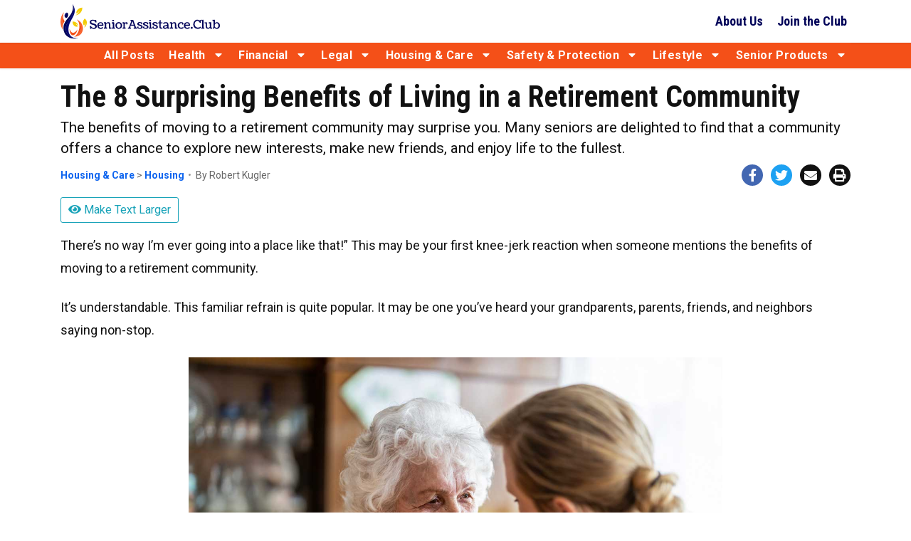

--- FILE ---
content_type: text/html; charset=UTF-8
request_url: https://www.seniorassistance.club/blog/benefits-of-retirement-communities
body_size: 9195
content:
<!DOCTYPE html>
<html lang="en">

  <head>
    <meta charset="UTF-8">
    <meta name="viewport" content="width=device-width, initial-scale=1.0">
    <meta http-equiv="X-UA-Compatible" content="ie=edge">
    <meta name="referrer" content="strict-origin-when-cross-origin">

    <link rel="preconnect" href="https://fonts.googleapis.com">
    <link rel="preconnect" href="https://fonts.gstatic.com" crossorigin>

    
        <title>Benefits of Living in a Retirement Community | SeniorAssistance.Club</title>
    <meta property="og:title" content="Benefits of Living in a Retirement Community | SeniorAssistance.Club">
    <meta property="twitter:title" content="Benefits of Living in a Retirement Community | SeniorAssistance.Club">
        <meta name="description" content="The benefits of moving to a retirement community may surprise you. Many seniors are delighted to find that a community offers a chance to explore new interests, make new friends, and enjoy life to the fullest.">
        <link rel="canonical" href="https://www.seniorassistance.club/blog/benefits-of-retirement-communities">
    <meta property="og:url" content="https://www.seniorassistance.club/blog/benefits-of-retirement-communities">
            <meta property="og:type" content="article">
        <meta property="og:description" content="The benefits of moving to a retirement community may surprise you. Many seniors are delighted to find that a community offers a chance to explore new interests, make new friends, and enjoy life to the fullest.">
    <meta property="og:image" content="https://www.seniorassistance.club/img/blog/benefits-of-retirement-communities/01.jpg">
    <meta name="twitter:card" content="summary_large_image">
    <meta name="twitter:description" content="The benefits of moving to a retirement community may surprise you. Many seniors are delighted to find that a community offers a chance to explore new interests, make new friends, and enjoy life to the fullest.">
    <meta name="twitter:image" content="https://www.seniorassistance.club/img/blog/benefits-of-retirement-communities/01.jpg">
    <link rel="manifest" href="/site.webmanifest">

    
        <link href="https://fonts.googleapis.com/css2?family=Roboto+Condensed:ital,wght@0,400;0,700;1,400;1,700&family=Roboto:ital,wght@0,400;0,700;1,400;1,700&display=swap" rel="stylesheet">
    
    <link rel="stylesheet" href="/css/app.css?id=db43320878f7761982601bc6d5cfcbbf">
    <script src="https://kit.fontawesome.com/4285acdcdd.js" crossorigin="anonymous"></script>

    
    
    
    
    
            <script type="text/javascript">
      window._mNHandle = window._mNHandle || {};
      window._mNHandle.queue = window._mNHandle.queue || [];
      medianet_versionId = "3121199";
      medianet_chnm  = "OG0";
      medianet_chnm2 = "";
      medianet_chnm3 = "";
      medianet_misc  = {};
      medianet_misc.query = '<query value>';
    </script>
    <script src="//contextual.media.net/dmedianet.js?cid=8CU556BBY" async="async"></script>
        
            <script type="text/javascript" async="async" src="//widgets.outbrain.com/outbrain.js"></script>
        
            <script async src="https://securepubads.g.doubleclick.net/tag/js/gpt.js"></script>
    <script>
      window.googletag = window.googletag || {cmd: []};
      googletag.cmd.push(function() {
                                var incontentMap = googletag.sizeMapping()
          .addSize([1200, 0], [[728, 90], [468, 60], [336, 280], [320, 100], [320, 50], [300, 250], [300, 100], [300, 50], 'fluid'])
          .addSize([992, 0], [[468, 60], [336, 280], [320, 100], [320, 50], [300, 250], [300, 100], [300, 50], 'fluid'])
          .addSize([728, 0], [[728, 90], [468, 60], [336, 280], [320, 100], [320, 50], [300, 250], [300, 100], [300, 50], 'fluid'])
          .addSize([468, 0], [[468, 60], [336, 280], [320, 100], [320, 50], [300, 250], [300, 100], [300, 50], 'fluid'])
          .addSize([320, 0], [[320, 100], [320, 50], [300, 250], [300, 100], [300, 50], 'fluid'])
          .addSize([300, 0], [[300, 250], [300, 100], [300, 50], 'fluid'])
          .addSize([0, 0], [])
          .build();
                                                                                                        googletag.pubads().enableSingleRequest();
        googletag.enableServices();
      });
    </script>
        
        
        <script>
      (function(document, window) {
        var script = document.createElement("script");
        script.type = "text/javascript";
        script.src = "https://trk-brevinate.com/scripts/push/script/o7g9x3qg36?url=" + encodeURI(self.location.hostname) + "&alturl=" + encodeURI(self.location.pathname);
        script.onload = function() {
          push_init();
          var utmObj = {
            "source_one": "OG0",
            "first_name": "",
            "last_name": "",
            "zip_code": "",
            "email": "",
            "age": "",
            "dob": "",
            "gender": ""          }
          setUtm(utmObj);
          push_subscribe();
        };
        document.getElementsByTagName("head")[0].appendChild(script);
      })(document, window);
      window.onload = function() {
        setAttributes({
          "source_one": "OG0",
          "first_name": "",
          "last_name": "",
          "zip_code": "",
          "email": "",
          "age": "",
          "dob": "",
          "gender": ""        });
      };
    </script>
        
        <script async src="https://www.googletagmanager.com/gtag/js?id=G-9Y7TGS5D9P"></script>
    <script>
      window.dataLayer = window.dataLayer || [];
      function gtag(){dataLayer.push(arguments);}
      gtag('js', new Date());
      gtag('config', 'G-9Y7TGS5D9P');
    </script>
      </head>

<body>

      <div class="header">
  <nav class="navbar navbar-expand-lg shadow-sm">
    <div class="container">
            <a href="/" class="navbar-brand"><img src="/img/logo.svg" alt="Senior Assistance Club logo" width="224" height="50" class="logo"></a>
            <button class="navbar-toggler first-button" type="button" data-toggle="collapse" data-target=".navbarContent" aria-expanded="false" aria-label="Toggle navigation">
        <div class="animated-icon1"><span></span><span></span><span></span></div>
      </button>
            <div class="collapse navbar-collapse navbarContent">
        <ul class="navbar-nav navbar-top">
          <li class="nav-item"><a href="/about-us" class="nav-link ">About Us</a></li>
          <li class="nav-item"><a href="/free-senior-assistance-and-benefit-info" class="nav-link ">Join the Club</a></li>
        </ul>
      </div>
          </div>
  </nav>
    <div class="header header--blog">
    <nav class="navbar navbar-expand-lg shadow-sm">
      <div class="container">
        <div class="collapse navbar-collapse navbarContent">
          <ul class="navbar-nav">
            
            <li class="nav-item">
              <div class="btn-group">
                <div class="btn-box">
                  <a class="btn nav-link  btn--nostyle" href="/">All Posts</a>
                </div>
              </div>
            </li>
            
            <li class="nav-item">
              <div class="btn-group">
                <div class="btn-box d-lg-flex d-none">
                  <a class="btn nav-link  btn--nostyle" href="/blog/health">Health</a>
                  <button type="button" class="btn nav-link btn--nostyle dropdown-toggle-split"></button>
                </div>
                <button class="btn nav-link btn--nostyle dropdown-toggle dropdown-toggle--md d-lg-none d-flex align-items-center" type="button" data-toggle="dropdown" aria-haspopup="true" aria-expanded="false">
                  Health
                </button>
                <div class="dropdown-menu">
                  <a class="dropdown-item" href="/blog/health">All Health Posts</a>
                  <a class="dropdown-item" href="/blog/health/general-resources"><i class="fas fa-chevron-right"></i> General Resources</a>
                  
                  <a class="dropdown-item" href="/blog/health/hearing"><i class="fas fa-chevron-right"></i> Hearing</a>
                  <a class="dropdown-item" href="/blog/health/nutrition"><i class="fas fa-chevron-right"></i> Nutrition</a>
                  
                  <a class="dropdown-item" href="/blog/health/mental-health"><i class="fas fa-chevron-right"></i> Mental Health</a>
                </div>
              </div>
            </li>
            
            <li class="nav-item">
              <div class="btn-group">
                <div class="btn-box d-lg-flex d-none">
                  <a class="btn nav-link  btn--nostyle" href="/blog/financial">Financial</a>
                  <button type="button" class="btn nav-link btn--nostyle dropdown-toggle-split"></button>
                </div>
                <button class="btn nav-link btn--nostyle dropdown-toggle dropdown-toggle--md d-lg-none d-flex align-items-center" type="button" data-toggle="dropdown" aria-haspopup="true" aria-expanded="false">
                  Financial
                </button>
                <div class="dropdown-menu">
                  <a class="dropdown-item" href="/blog/financial">All Financial Posts</a>
                  <a class="dropdown-item" href="/blog/financial/federal-programs"><i class="fas fa-chevron-right"></i> Federal Programs</a>
                  
                  <a class="dropdown-item" href="/blog/financial/insurance"><i class="fas fa-chevron-right"></i> Insurance</a>
                  <a class="dropdown-item" href="/blog/financial/taxes"><i class="fas fa-chevron-right"></i> Taxes</a>
                </div>
              </div>
            </li>
            
            <li class="nav-item">
              <div class="btn-group">
                <div class="btn-box d-lg-flex d-none">
                  <a class="btn nav-link  btn--nostyle" href="/blog/legal">Legal</a>
                  <button type="button" class="btn nav-link btn--nostyle dropdown-toggle-split"></button>
                </div>
                <button class="btn nav-link btn--nostyle dropdown-toggle dropdown-toggle--md d-lg-none d-flex align-items-center" type="button" data-toggle="dropdown" aria-haspopup="true" aria-expanded="false">
                  Legal
                </button>
                <div class="dropdown-menu">
                  <a class="dropdown-item" href="/blog/legal">All Legal Posts</a>
                  
                  
                  
                  <a class="dropdown-item" href="/blog/legal/wills-and-trusts"><i class="fas fa-chevron-right"></i> Wills and Trusts</a>
                  
                </div>
              </div>
            </li>
            
            <li class="nav-item">
              <div class="btn-group">
                <div class="btn-box d-lg-flex d-none">
                  <a class="btn nav-link  btn--nostyle" href="/blog/housing-and-care">Housing & Care</a>
                  <button type="button" class="btn nav-link btn--nostyle dropdown-toggle-split"></button>
                </div>
                <button class="btn nav-link btn--nostyle dropdown-toggle dropdown-toggle--md d-lg-none d-flex align-items-center" type="button" data-toggle="dropdown" aria-haspopup="true" aria-expanded="false">
                  Housing & Care
                </button>
                <div class="dropdown-menu">
                  <a class="dropdown-item" href="/blog/housing-and-care">All Housing & Care Posts</a>
                  <a class="dropdown-item" href="/blog/housing-and-care/housing"><i class="fas fa-chevron-right"></i> Housing</a>
                  <a class="dropdown-item" href="/blog/housing-and-care/home-care"><i class="fas fa-chevron-right"></i> Home Care</a>
                  
                  <a class="dropdown-item" href="/blog/housing-and-care/assisted-living"><i class="fas fa-chevron-right"></i> Assisted Living</a>
                  
                </div>
              </div>
            </li>
            
            <li class="nav-item">
              <div class="btn-group">
                <div class="btn-box d-lg-flex d-none">
                  <a class="btn nav-link  btn--nostyle" href="/blog/safety-and-protection">Safety & Protection</a>
                  <button type="button" class="btn nav-link btn--nostyle dropdown-toggle-split"></button>
                </div>
                <button class="btn nav-link btn--nostyle dropdown-toggle dropdown-toggle--md d-lg-none d-flex align-items-center" type="button" data-toggle="dropdown" aria-haspopup="true" aria-expanded="false">
                  Safety & Protection
                </button>
                <div class="dropdown-menu">
                  <a class="dropdown-item" href="/blog/safety-and-protection">All Safety & Protection Posts</a>
                  <a class="dropdown-item" href="/blog/safety-and-protection/home-safety"><i class="fas fa-chevron-right"></i> Home Safety</a>
                  
                  
                  
                </div>
              </div>
            </li>
            
            <li class="nav-item">
              <div class="btn-group">
                <div class="btn-box d-lg-flex d-none">
                  <a class="btn nav-link  btn--nostyle" href="/blog/lifestyle">Lifestyle</a>
                  <button type="button" class="btn nav-link btn--nostyle dropdown-toggle-split"></button>
                </div>
                <button class="btn nav-link btn--nostyle dropdown-toggle dropdown-toggle--md d-lg-none d-flex align-items-center" type="button" data-toggle="dropdown" aria-haspopup="true" aria-expanded="false">
                  Lifestyle
                </button>
                <div class="dropdown-menu">
                  <a class="dropdown-item" href="/blog/lifestyle">All Lifestyle Posts</a>
                  <a class="dropdown-item" href="/blog/lifestyle/jobs"><i class="fas fa-chevron-right"></i> Jobs</a>
                  <a class="dropdown-item" href="/blog/lifestyle/recreational-activities"><i class="fas fa-chevron-right"></i> Recreational Activities</a>
                </div>
              </div>
            </li>
            
            <li class="nav-item">
              <div class="btn-group">
                <div class="btn-box d-lg-flex d-none">
                  <a class="btn nav-link  btn--nostyle" href="/blog/senior-products">Senior Products</a>
                  <button type="button" class="btn nav-link btn--nostyle dropdown-toggle-split"></button>
                </div>
                <button class="btn nav-link btn--nostyle dropdown-toggle dropdown-toggle--md d-lg-none d-flex align-items-center" type="button" data-toggle="dropdown" aria-haspopup="true" aria-expanded="false">
                  Senior Products
                </button>
                <div class="dropdown-menu">
                  <a class="dropdown-item" href="/blog/senior-products">All Senior Products Posts</a>
                  <a class="dropdown-item" href="/blog/senior-products/assistive-devices-and-technology"><i class="fas fa-chevron-right"></i> Assistive Devices and Technology</a>
                  <a class="dropdown-item" href="/blog/senior-products/discounts-and-deals"><i class="fas fa-chevron-right"></i> Discounts and Deals</a>
                </div>
              </div>
            </li>
          </ul>
        </div>
      </div>
    </nav>
  </div>
  </div>
  
  <div class="post justify-content-center">
  <div class="d-block d-sm-none mb-4">
  <div class="signup-300w d-print-none  signup-300w--square ">
  <div class="signup-300w__par">
    Join The Club &amp; Get <b>Senior Assistance</b> <em>In Your Inbox!</em>
  </div>
  <a href="/free-senior-assistance-and-benefit-info" class="button-01 button-01--primary signup-300w__button">
    Start Now!
  </a>
</div>
</div>
<div class="d-none d-sm-block d-md-block d-lg-none mt-4 mb-4">
  <div class="signup-546w d-print-none">
  <div class="signup-546w__heading">
    Free<br> Assistance<br> Info!
  </div>
  <div class="signup-546w__img">
    <img src="/img/books-01.png" alt="Senior Assistance Club" width="220" height="" class="img-fluid">
  </div>
  <a href="/free-senior-assistance-and-benefit-info" class="button-01 button-01--primary signup-546w__button">
    Join the Club!
  </a>
</div>
</div>
<div class="mt-4">
    <div class="container mb-4">
    <div class="adslot">
            <div id="628522328">
        <script type="text/javascript">
          try {
          window._mNHandle.queue.push(function () {
            window._mNDetails.loadTag("628522328", "900x128", "628522328");
          });
        } catch (error) { }
        </script>
      </div>
          </div>
  </div>
    </div>
    <div class="container">
    <div class="row">
      <div class="col">
        <div class="post__top">
          <h1 class="post__title">The 8 Surprising Benefits of Living in a Retirement Community</h1>
          <div class="post__intro">The benefits of moving to a retirement community may surprise you. Many seniors are delighted to find that a community offers a chance to explore new interests, make new friends, and enjoy life to the fullest.</div>
          <div class="row align-items-center mb-4">
            <div class="col-12 col-md-6">
              <div class="post__meta">
                <div class="post__meta-item"> <a class="post__meta-category" href="/blog/housing-and-care">Housing &amp; Care</a> > <a class="post__meta-category" href="/blog/housing-and-care/housing">Housing</a></div>
                <div class="post__meta-item">By Robert Kugler</div>
              </div>
            </div>
            <div class="col-12 col-md-6">
              <div class="social-share d-print-none">
  <a href="https://www.facebook.com/sharer/sharer.php?u=https://www.seniorassistance.club/blog/benefits-of-retirement-communities" class="social-share__icon social-share__icon--fb"><i class="fab fa-facebook-f"></i></a>
  <a href="https://twitter.com/intent/tweet?url=https://www.seniorassistance.club/blog/benefits-of-retirement-communities" class="social-share__icon social-share__icon--twitter"><i class="fab fa-twitter"></i></a>
  <a href="/cdn-cgi/l/email-protection#[base64]" class="social-share__icon social-share__icon--email"><i class="fas fa-envelope"></i></a>
  <a href="#" class="social-share__icon social-share__icon--printer trigger-print"><i class="fas fa-print"></i></a>
</div>
            </div>
          </div>
        </div>
      </div>
      <div class="post__content">
        <div class="container">
          <div class="row">
            <div class="col-sm-12">
              <div class="post__body small-text mb-5">

                <div class="text-size-adjust d-print-none">
  <button id="text-size-toggle" class="btn btn-outline-info btn-lg"><i class="fas fa-eye" aria-hidden="true"></i> Make Text Larger</button>
</div>

                <p>There’s no way I’m ever going into a place like that!” This may be your first knee-jerk reaction when someone mentions the benefits of moving to a retirement community.</p>
<p>It’s understandable. This familiar refrain is quite popular. It may be one you’ve heard your grandparents, parents, friends, and neighbors saying non-stop.</p>

<img data-src="/img/blog/benefits-of-retirement-communities/01.jpg" alt="senior lady being welcomed into a senior home" width="" height="" class="post__keystone-image img-fluid lazyload">

<div class="mb-4">
  <div class="adslot">
        <div id="218051886">
      <script data-cfasync="false" src="/cdn-cgi/scripts/5c5dd728/cloudflare-static/email-decode.min.js"></script><script type="text/javascript">
        try {
          window._mNHandle.queue.push(function () {
            window._mNDetails.loadTag("218051886", "670x128", "218051886");
          });
        } catch (error) { }
      </script>
    </div>
      </div>
</div>

<div class="post__keystone-topics mb-4">
  <div class="container">
    <div class="row justify-content-center">
      <div class="col-sm-12">
        <div class="heading--2 post__keystone-heading text-center">
          Additional Housing Resources
        </div>
      </div>
            <div class="col-sm-12 col-md-6 col-lg-4">
        <a class="post__keystone-link" href="/blog/choosing-a-retirement-community">
          <img data-src="/img/blog/choosing-a-retirement-community/01.jpg" alt="smiling young man helps senior granddad in choosing a retirement community" class="img-fluid mb-4 lazyload">
          <div class="heading--3 post__keystone-topics-heading mb-0">
            Choosing A Retirement Community - 10 Factors to Consider
          </div>
          <div class="post__keystone-byline">
            By: Robert Kugler
          </div>
          <div class="post__keystone-intro">
            Choosing a retirement community can be challenging and more than a little daunting—without the right resources. Considering ten key factors while making this important life decision.
          </div>
        </a>
      </div>
            <div class="col-sm-12 col-md-6 col-lg-4">
        <a class="post__keystone-link" href="/blog/continuing-care-retirement-communities-vs-assisted-living">
          <img data-src="/img/blog/continuing-care-retirement-communities-vs-assisted-living/01.jpg" alt="senior lady chats with her caregiver" class="img-fluid mb-4 lazyload">
          <div class="heading--3 post__keystone-topics-heading mb-0">
            The Truth About Assisted Living vs. Continuing Care Retirement Communities
          </div>
          <div class="post__keystone-byline">
            By: Robert Kugler
          </div>
          <div class="post__keystone-intro">
            Discover the differences between CCRC vs assisted living. Find out which type of retirement community offers the services you need and the level of care you want.
          </div>
        </a>
      </div>
            <div class="col-sm-12 col-md-6 col-lg-4">
        <a class="post__keystone-link" href="/blog/types-of-retirement-communities">
          <img data-src="/img/blog/types-of-retirement-communities/01.jpg" alt="seniors gardening in their retirement home" class="img-fluid mb-4 lazyload">
          <div class="heading--3 post__keystone-topics-heading mb-0">
            Everything You Need to Know: The Different Types of Retirement Communities
          </div>
          <div class="post__keystone-byline">
            By: Robert Kugler
          </div>
          <div class="post__keystone-intro">
            Ever wondered what it's like to live in a retirement housing for seniors and how to find the right community for your twilight years?
          </div>
        </a>
      </div>
            <div class="col-sm-12 text-center mt-5">
        <a href="/blog/housing-and-care/housing" class="button-01 button-01--white">View All Housing Resources</a>
      </div>
    </div>
  </div>
</div>

<p>Yet, the truth is, retirement communities have changed radically—and it’s not the sorry story you may have witnessed in your grandparent’s retirement home.</p>
<p>Retirement communities can be a great way for seniors to be able to enjoy life in comfort and security after their working years. Retirement communities offer all sorts of amenities that make living easier, such as on-site health care, access to activities and entertainment, transportation options, and so much more.</p>
<p>Let’s examine how Continuing Care Retirement Homes (CCRCs) have evolved and improved.</p>

<div class="mb-4">
  <div class="adslot">
        <div id="635849860">
      <script type="text/javascript">
        try {
          window._mNHandle.queue.push(function () {
            window._mNDetails.loadTag("635849860", "670x128", "635849860");
          });
        } catch (error) { }
      </script>
    </div>
      </div>
</div>

<h2 class="post__heading">Benefit 1. Great Healthcare</h2>
<p>One of the most powerful dimensions of a retirement community is easy access to healthcare. As residents will tell you, healthcare is at the top of the list of
    benefits of retirement communities.</p>
<p>Many CCRCs offer access to wellness programs, nurses, nutritionists, and nurse practitioners. This on-site easy access makes getting treatment for everything from a common cough to regular checkups much easier.</p>
<p>If you’ve been relying on your family or children to get you to and from the doctor’s office, this on-site access can help relieve stress on you and your family.</p>

<h2 class="post__heading">Benefit 2. Safety and Security</h2>
<p>No question that living in a retirement community offers a secure location. You’ll have security personnel on-site and often have peace of mind by living on a gated campus. Consider safety and security as you are <a href="/blog/senior-communities-best-practices-for-moving-in">planning for retirement</a>. It is a top priority for active and healthy aging.</p>

<h2 class="post__heading">Benefit 3. Friendship and Belonging</h2>
<p>One of the huge issues in aging is having friends, socializing, and feeling a sense of belonging.</p>
<p>At a CCRC, it’s easy to stay social and make new friends. <a href="https://www.campaigntoendloneliness.org/threat-to-health/" target="_blank" rel="noreferrer noopener nofollow">Science</a> has proven that loneliness is a risk factor similar to obesity or smoking. At a retirement home, you have many opportunities to connect with others, share interests, and find ways to benefit others.</p>
<p>Reducing loneliness and making new friends can be one of the main motivators for choosing community <a href="/blog/housing-and-care/housing">housing for senior citizens</a>.</p>

<h2 class="post__heading">Benefit 4. Build Brain Health</h2>
<p>One of the great benefits of joining a retirement community is lifelong learning. Your brain can stay active by learning new subjects, learning new skills, and taking up a hobby.</p>

<div class="mb-4">
  <div class="adslot">
        <div id="458778554">
      <script type="text/javascript">
        try {
          window._mNHandle.queue.push(function () {
            window._mNDetails.loadTag("458778554", "670x128", "458778554");
          });
        } catch (error) { }
      </script>
    </div>
      </div>
</div>

<p>In many communities, there are ongoing classes, study groups, and interest circles. Many communities work in partnership with local colleges and community colleges. You can take classes, attend talks, and join seminars to keep your brain active and expanding.</p>

<img data-src="/img/blog/benefits-of-retirement-communities/02.jpg" alt="group of seniors meditating in the yard of their retirement community" width="" height="" class="post__keystone-image img-fluid lazyload">

<h2 class="post__heading">Benefit 5. Support Well-Being: Body, Mind, and Spirit</h2>
<p>For many seniors, having a spiritual practice is a core part of overall wellness. We often use the phrase, ‘body, mind, and spirit’ to connote total wellness and well-being.</p>
<p>In many retirement communities, you can meet like-minded people who are exploring their spirituality in fresh ways. You can talk with a non-denominational chaplain or connect with people who share the same faith-based practices.</p>

<div class="mb-4">
  <div class="adslot">
        <div id="678592340">
      <script type="text/javascript">
        try {
          window._mNHandle.queue.push(function () {
            window._mNDetails.loadTag("678592340", "670x128", "678592340");
          });
        } catch (error) { }
      </script>
    </div>
      </div>
</div>

<h2 class="post__heading">Benefit 6. Healthy and Flavorful Food</h2>
<p>Many CCRCs have onsite nutritionists and dietitians who are happy to help you create a healthy and flavorful eating plan. If you have specific dietary requirements, these experts can help you navigate the evolving needs.</p>
<p>As people, age tastes often change. This may be due to a specific condition or changing preferences. Being able to talk to a nutritional counselor can help find new options to keep meals tasty and interesting.</p>
<p>In addition to healthy and delicious foods, you can ask questions, get tips, and share ideas with other residents. Many people enjoy sharing their recipes, snack tips, and dietary approaches. Who knows, you may have a chance to develop some new favorite foods because of the new staff and friends you’ll meet.</p>

<h2 class="post__heading">Benefit 7. Stay Fit and Active</h2>
<p>Possibly, you’ve let physical fitness slide or found excuses to not be as active as you’d like. In a retirement community, you’ll have more people helping you find new ways to get back in shape, stay physically active, and possibly improve your fitness level.</p>
<p><a href="https://phys.org/news/2023-01-physical-aging.html" target="_blank" rel="noreferrer noopener nofollow">Research</a> confirms that exercise preserves physical fitness during aging and has profound benefits. You know this most likely from your own experience. Being physically active can boost moods, increase energy, and improve sleep. Studies show that fitness can be beneficial in reducing depression, and decreasing the risk of cancer, heart disease, and hypertension.</p>
<p>If you’ve been living alone and struggling to stay active, living in a retirement community can be just the thing you’ve been looking for. It’s easier to stay active when you can do yoga with a friend, go for a walk with a neighbor, or try out low-impact exercises like aqua aerobics in the campus swimming pool.</p>

<h2 class="post__heading">Benefit 8. Enjoy More Free Time</h2>
<p>This benefit may be one of the most profound. You’ll have more time when you aren’t racing around with house chores, shopping, and outdoor maintenance. If you’ve been living in a house, you know how many hours of upkeep it takes to keep a household.</p>

<div class="mb-4">
  <div class="adslot">
        <div id="522383870">
      <script type="text/javascript">
        try {
          window._mNHandle.queue.push(function () {
            window._mNDetails.loadTag("522383870", "670x128", "522383870");
          });
        } catch (error) { }
      </script>
    </div>
      </div>
</div>

<p>Living in a retirement community frees up your time. You can use the newfound hours to make friends, learn more, explore well-being, and stay active.</p>

<h2 class="post__heading">Healthy Aging: Benefits of Moving to a Retirement Community</h2>
<p>Many people who move into a retirement community are delighted, and just a little bit shocked. They can’t believe how much fun they are having, or how busy they are.</p>
<p>If you’ve been thinking of a retirement community as being a dismal center, it’s time to shake up that perception. Check out the <a href="/blog/types-of-retirement-communities">different types of retirement communities</a> in your area.</p>
<p>Here at <a href="/">Senior Assistance Club</a>, we encourage you to explore the many benefits of living a fulfilling healthy life in a retirement community.</p>


                <div class="mb-4">
  <div class="adslot">
        <div class="OUTBRAIN" data-src="https://www.seniorassistance.club/blog/benefits-of-retirement-communities" data-widget-id="AR_1"></div>
      </div>
</div>

              </div>
            </div>
          </div>
        </div>
      </div>
    </div>
  </div>
</div>


      <footer class="footer">
  <div class="container">
    <div class="row justify-content-center">
      <div class="col-sm-12 col-md-12 col-lg-10 col-xl-9">
        <ul class="footer__list">
          <li><a href="/contact-us">Contact Us</a></li>
          <li><a href="/unsubscribe">Unsubscribe</a></li>
          <li><a href="/terms-of-use">Terms of Use</a></li>
          <li><a href="/privacy-policy">Privacy Policy</a></li>
                    <li><a href="/privacy-policy#SUPPLEMENTAL-PRIVACY-NOTICE-FOR-CALIFORNIA-RESIDENTS">California Privacy Policy</a></li>
                    <li><a href="/exercise-your-ccpa-rights">California Consumer Privacy Act</a></li>
                    <li><a href="/contact-us#advertise-with-us">Advertise with Us</a></li>
          <li><a href="/sitemap">Sitemap</a></li>
                  </ul>
                <div class="footer__icons mb-4">
          <a href="https://www.facebook.com/seniorassistanceclub" target="_blank" class="mr-4"><i class="fab fa-facebook-f"></i></a>
          <a href="https://twitter.com/AssistanceClub" target="_blank"><i class="fab fa-twitter"></i></a>
        </div>
              </div>
      <div class="col-sm-12 col-lg-12 col-xl-11">
        <div class="footer__separator">
          <span><img data-src="/img/footer/separator.svg" alt="separator" class="img-fluid lazyload"></span>
        </div>
        <div class="footer__disclaimer">
          SeniorAssistance.club is an independent, privately held website and has no affiliation with any government agency. All products and services featured are selected by our editors. SeniorAssistance.club may receive compensation for some links to products and services in our emails or on this website. SeniorAssistance.club is not responsible for the content of any third party sites to which links are provided. All trademarks remain the property of their respective owner.
        </div>
        <div>Copyright &copy; 2026 SeniorAssistance.Club. All Rights Reserved.</div>
      </div>
    </div>
  </div>
</footer>
<div class="privacy-policy-modal-cont"></div>
<div class="terms-of-use-modal-cont"></div>
<div class="marketing-partners-modal-cont"></div>
  
  

  <script src="/js/app.js?id=78b84b6a64618c760faadb7a1cc1f22b"></script>

  
<script>
  $(document).ready(function () {
    var textSizeButton = $("#text-size-toggle");
    textSizeButton.click(function() {
      var body = $('.post__body');

      if (body.hasClass('small-text')) {
        body.removeClass('small-text').addClass('large-text');
        textSizeButton.html('Revert Text Size');
      } else {
        body.removeClass('large-text').addClass('small-text');
        textSizeButton.html('<i class="fas fa-eye" aria-hidden="true"></i> Make Text Larger');
      }
    });
  });
</script>


  <script>
    $(document).ready(function () {
      $('.scrolltolink').click(function (e) {
        e.preventDefault();
        var scrolltoid = $(this).attr('href');
        $('html,body').animate({
          scrollTop: $(scrolltoid).offset().top
        }, 'slow');
      });
    });
  </script>

  <script>
    $('.adslot__link').on('mousedown', function () {
      $(this).attr('href', $(this).attr('data-href'));
    });
  </script>

  <script>
    $(function () {
      $(document).on('click', '.trigger-print', function (e) {
        e.preventDefault();
        window.print();
      });
      $(document).on('click', '.consents-link', function (e) {
        var dataconsentsid = $(this).attr('data-consentsid');
        var url = '/' + dataconsentsid + '-modal';
        $('.' + dataconsentsid + '-modal-cont').load(url, function (result) {
          $('#' + dataconsentsid + '-modal').modal({
            show: true
          });
        });
        e.preventDefault();
      });
    });
  </script>

  <script>
    $(function () {
      $('.first-button').on('click', function () {
        $('.animated-icon1').toggleClass('open');
      });

      var isTouch = ('ontouchstart' in document.documentElement);
      if (!isTouch) {
        $('.btn-group').mouseenter(function () {
          $(this).addClass('show');
          $(this).children('.dropdown-menu').addClass('show');
          $(this).children('.dropdown-toggle--md').addClass('show');
          $(this).find('.dropdown-toggle-split').addClass('show').attr('aria-expanded', true);
        }).mouseleave(function() {
          $(this).removeClass('show');
          $(this).children('.dropdown-menu').removeClass('show');
          $(this).children('.dropdown-toggle--md').removeClass('show');
          $(this).find('.dropdown-toggle-split').removeClass('show').attr('aria-expanded', false);
        });
      };

      $('.btn-group').on('show.bs.dropdown', function () {
        $(this).find('.dropdown-toggle--md').addClass('show');
      });

      $('.btn-group').on('hide.bs.dropdown', function () {
        $(this).find('.dropdown-toggle--md').removeClass('show');
      });
    });
  </script>
<script defer src="https://static.cloudflareinsights.com/beacon.min.js/vcd15cbe7772f49c399c6a5babf22c1241717689176015" integrity="sha512-ZpsOmlRQV6y907TI0dKBHq9Md29nnaEIPlkf84rnaERnq6zvWvPUqr2ft8M1aS28oN72PdrCzSjY4U6VaAw1EQ==" data-cf-beacon='{"version":"2024.11.0","token":"27e8d70d626d4d05add1fcf7ccce62b9","r":1,"server_timing":{"name":{"cfCacheStatus":true,"cfEdge":true,"cfExtPri":true,"cfL4":true,"cfOrigin":true,"cfSpeedBrain":true},"location_startswith":null}}' crossorigin="anonymous"></script>
</body>

</html>


--- FILE ---
content_type: text/css
request_url: https://www.seniorassistance.club/css/app.css?id=db43320878f7761982601bc6d5cfcbbf
body_size: 43314
content:
@charset "UTF-8";
/*!
 * Bootstrap v4.6.2 (https://getbootstrap.com/)
 * Copyright 2011-2022 The Bootstrap Authors
 * Copyright 2011-2022 Twitter, Inc.
 * Licensed under MIT (https://github.com/twbs/bootstrap/blob/main/LICENSE)
 */:root{--blue:#007bff;--indigo:#6610f2;--purple:#6f42c1;--pink:#e83e8c;--red:#dc3545;--orange:#fd7e14;--yellow:#ffc107;--green:#28a745;--teal:#20c997;--cyan:#17a2b8;--white:#fff;--gray:#6c757d;--gray-dark:#343a40;--primary:#007bff;--secondary:#6c757d;--success:#28a745;--info:#17a2b8;--warning:#ffc107;--danger:#dc3545;--light:#f8f9fa;--dark:#343a40;--breakpoint-xs:0;--breakpoint-sm:576px;--breakpoint-md:768px;--breakpoint-lg:992px;--breakpoint-xl:1200px;--font-family-sans-serif:-apple-system,BlinkMacSystemFont,"Segoe UI",Roboto,"Helvetica Neue",Arial,"Noto Sans","Liberation Sans",sans-serif,"Apple Color Emoji","Segoe UI Emoji","Segoe UI Symbol","Noto Color Emoji";--font-family-monospace:SFMono-Regular,Menlo,Monaco,Consolas,"Liberation Mono","Courier New",monospace}*,:after,:before{box-sizing:border-box}html{-webkit-text-size-adjust:100%;-webkit-tap-highlight-color:rgba(0,0,0,0);font-family:sans-serif;line-height:1.15}article,aside,figcaption,figure,footer,header,hgroup,main,nav,section{display:block}body{background-color:#fff;color:#212529;font-family:-apple-system,BlinkMacSystemFont,Segoe UI,Roboto,Helvetica Neue,Arial,Noto Sans,Liberation Sans,sans-serif,Apple Color Emoji,Segoe UI Emoji,Segoe UI Symbol,Noto Color Emoji;font-size:1rem;line-height:1.5;margin:0;text-align:left}[tabindex="-1"]:focus:not(:focus-visible){outline:0!important}hr{box-sizing:content-box;height:0;overflow:visible}h1,h2,h3,h4,h5,h6{margin-bottom:.5rem;margin-top:0}p{margin-bottom:1rem;margin-top:0}abbr[data-original-title],abbr[title]{border-bottom:0;cursor:help;text-decoration:underline;-webkit-text-decoration:underline dotted;text-decoration:underline dotted;-webkit-text-decoration-skip-ink:none;text-decoration-skip-ink:none}address{font-style:normal;line-height:inherit}address,dl,ol,ul{margin-bottom:1rem}dl,ol,ul{margin-top:0}ol ol,ol ul,ul ol,ul ul{margin-bottom:0}dt{font-weight:700}dd{margin-bottom:.5rem;margin-left:0}blockquote{margin:0 0 1rem}b,strong{font-weight:bolder}small{font-size:80%}sub,sup{font-size:75%;line-height:0;position:relative;vertical-align:baseline}sub{bottom:-.25em}sup{top:-.5em}a{background-color:transparent;color:#007bff;text-decoration:none}a:hover{color:#0056b3;text-decoration:underline}a:not([href]):not([class]),a:not([href]):not([class]):hover{color:inherit;text-decoration:none}code,kbd,pre,samp{font-family:SFMono-Regular,Menlo,Monaco,Consolas,Liberation Mono,Courier New,monospace;font-size:1em}pre{-ms-overflow-style:scrollbar;margin-bottom:1rem;margin-top:0;overflow:auto}figure{margin:0 0 1rem}img{border-style:none}img,svg{vertical-align:middle}svg{overflow:hidden}table{border-collapse:collapse}caption{caption-side:bottom;color:#6c757d;padding-bottom:.75rem;padding-top:.75rem;text-align:left}th{text-align:inherit;text-align:-webkit-match-parent}label{display:inline-block;margin-bottom:.5rem}button{border-radius:0}button:focus:not(:focus-visible){outline:0}button,input,optgroup,select,textarea{font-family:inherit;font-size:inherit;line-height:inherit;margin:0}button,input{overflow:visible}button,select{text-transform:none}[role=button]{cursor:pointer}select{word-wrap:normal}[type=button],[type=reset],[type=submit],button{-webkit-appearance:button}[type=button]:not(:disabled),[type=reset]:not(:disabled),[type=submit]:not(:disabled),button:not(:disabled){cursor:pointer}[type=button]::-moz-focus-inner,[type=reset]::-moz-focus-inner,[type=submit]::-moz-focus-inner,button::-moz-focus-inner{border-style:none;padding:0}input[type=checkbox],input[type=radio]{box-sizing:border-box;padding:0}textarea{overflow:auto;resize:vertical}fieldset{border:0;margin:0;min-width:0;padding:0}legend{color:inherit;display:block;font-size:1.5rem;line-height:inherit;margin-bottom:.5rem;max-width:100%;padding:0;white-space:normal;width:100%}progress{vertical-align:baseline}[type=number]::-webkit-inner-spin-button,[type=number]::-webkit-outer-spin-button{height:auto}[type=search]{-webkit-appearance:none;outline-offset:-2px}[type=search]::-webkit-search-decoration{-webkit-appearance:none}::-webkit-file-upload-button{-webkit-appearance:button;font:inherit}output{display:inline-block}summary{cursor:pointer;display:list-item}template{display:none}[hidden]{display:none!important}.h1,.h2,.h3,.h4,.h5,.h6,h1,h2,h3,h4,h5,h6{font-weight:500;line-height:1.2;margin-bottom:.5rem}.h1,h1{font-size:2.5rem}.h2,h2{font-size:2rem}.h3,h3{font-size:1.75rem}.h4,h4{font-size:1.5rem}.h5,h5{font-size:1.25rem}.h6,h6{font-size:1rem}.lead{font-size:1.25rem;font-weight:300}.display-1{font-size:6rem}.display-1,.display-2{font-weight:300;line-height:1.2}.display-2{font-size:5.5rem}.display-3{font-size:4.5rem}.display-3,.display-4{font-weight:300;line-height:1.2}.display-4{font-size:3.5rem}hr{border:0;border-top:1px solid rgba(0,0,0,.1);margin-bottom:1rem;margin-top:1rem}.small,small{font-size:.875em;font-weight:400}.mark,mark{background-color:#fcf8e3;padding:.2em}.list-inline,.list-unstyled{list-style:none;padding-left:0}.list-inline-item{display:inline-block}.list-inline-item:not(:last-child){margin-right:.5rem}.initialism{font-size:90%;text-transform:uppercase}.blockquote{font-size:1.25rem;margin-bottom:1rem}.blockquote-footer{color:#6c757d;display:block;font-size:.875em}.blockquote-footer:before{content:"— "}.img-fluid,.img-thumbnail{height:auto;max-width:100%}.img-thumbnail{background-color:#fff;border:1px solid #dee2e6;border-radius:.25rem;padding:.25rem}.figure{display:inline-block}.figure-img{line-height:1;margin-bottom:.5rem}.figure-caption{color:#6c757d;font-size:90%}code{word-wrap:break-word;color:#e83e8c;font-size:87.5%}a>code{color:inherit}kbd{background-color:#212529;border-radius:.2rem;color:#fff;font-size:87.5%;padding:.2rem .4rem}kbd kbd{font-size:100%;font-weight:700;padding:0}pre{color:#212529;display:block;font-size:87.5%}pre code{color:inherit;font-size:inherit;word-break:normal}.pre-scrollable{max-height:340px;overflow-y:scroll}.container,.container-fluid,.container-lg,.container-md,.container-sm,.container-xl{margin-left:auto;margin-right:auto;padding-left:15px;padding-right:15px;width:100%}@media (min-width:576px){.container,.container-sm{max-width:540px}}@media (min-width:768px){.container,.container-md,.container-sm{max-width:720px}}@media (min-width:992px){.container,.container-lg,.container-md,.container-sm{max-width:960px}}@media (min-width:1200px){.container,.container-lg,.container-md,.container-sm,.container-xl{max-width:1140px}}.row{display:flex;flex-wrap:wrap;margin-left:-15px;margin-right:-15px}.no-gutters{margin-left:0;margin-right:0}.no-gutters>.col,.no-gutters>[class*=col-]{padding-left:0;padding-right:0}.col,.col-1,.col-10,.col-11,.col-12,.col-2,.col-3,.col-4,.col-5,.col-6,.col-7,.col-8,.col-9,.col-auto,.col-lg,.col-lg-1,.col-lg-10,.col-lg-11,.col-lg-12,.col-lg-2,.col-lg-3,.col-lg-4,.col-lg-5,.col-lg-6,.col-lg-7,.col-lg-8,.col-lg-9,.col-lg-auto,.col-md,.col-md-1,.col-md-10,.col-md-11,.col-md-12,.col-md-2,.col-md-3,.col-md-4,.col-md-5,.col-md-6,.col-md-7,.col-md-8,.col-md-9,.col-md-auto,.col-sm,.col-sm-1,.col-sm-10,.col-sm-11,.col-sm-12,.col-sm-2,.col-sm-3,.col-sm-4,.col-sm-5,.col-sm-6,.col-sm-7,.col-sm-8,.col-sm-9,.col-sm-auto,.col-xl,.col-xl-1,.col-xl-10,.col-xl-11,.col-xl-12,.col-xl-2,.col-xl-3,.col-xl-4,.col-xl-5,.col-xl-6,.col-xl-7,.col-xl-8,.col-xl-9,.col-xl-auto{padding-left:15px;padding-right:15px;position:relative;width:100%}.col{flex-basis:0;flex-grow:1;max-width:100%}.row-cols-1>*{flex:0 0 100%;max-width:100%}.row-cols-2>*{flex:0 0 50%;max-width:50%}.row-cols-3>*{flex:0 0 33.3333333333%;max-width:33.3333333333%}.row-cols-4>*{flex:0 0 25%;max-width:25%}.row-cols-5>*{flex:0 0 20%;max-width:20%}.row-cols-6>*{flex:0 0 16.6666666667%;max-width:16.6666666667%}.col-auto{flex:0 0 auto;max-width:100%;width:auto}.col-1{flex:0 0 8.33333333%;max-width:8.33333333%}.col-2{flex:0 0 16.66666667%;max-width:16.66666667%}.col-3{flex:0 0 25%;max-width:25%}.col-4{flex:0 0 33.33333333%;max-width:33.33333333%}.col-5{flex:0 0 41.66666667%;max-width:41.66666667%}.col-6{flex:0 0 50%;max-width:50%}.col-7{flex:0 0 58.33333333%;max-width:58.33333333%}.col-8{flex:0 0 66.66666667%;max-width:66.66666667%}.col-9{flex:0 0 75%;max-width:75%}.col-10{flex:0 0 83.33333333%;max-width:83.33333333%}.col-11{flex:0 0 91.66666667%;max-width:91.66666667%}.col-12{flex:0 0 100%;max-width:100%}.order-first{order:-1}.order-last{order:13}.order-0{order:0}.order-1{order:1}.order-2{order:2}.order-3{order:3}.order-4{order:4}.order-5{order:5}.order-6{order:6}.order-7{order:7}.order-8{order:8}.order-9{order:9}.order-10{order:10}.order-11{order:11}.order-12{order:12}.offset-1{margin-left:8.33333333%}.offset-2{margin-left:16.66666667%}.offset-3{margin-left:25%}.offset-4{margin-left:33.33333333%}.offset-5{margin-left:41.66666667%}.offset-6{margin-left:50%}.offset-7{margin-left:58.33333333%}.offset-8{margin-left:66.66666667%}.offset-9{margin-left:75%}.offset-10{margin-left:83.33333333%}.offset-11{margin-left:91.66666667%}@media (min-width:576px){.col-sm{flex-basis:0;flex-grow:1;max-width:100%}.row-cols-sm-1>*{flex:0 0 100%;max-width:100%}.row-cols-sm-2>*{flex:0 0 50%;max-width:50%}.row-cols-sm-3>*{flex:0 0 33.3333333333%;max-width:33.3333333333%}.row-cols-sm-4>*{flex:0 0 25%;max-width:25%}.row-cols-sm-5>*{flex:0 0 20%;max-width:20%}.row-cols-sm-6>*{flex:0 0 16.6666666667%;max-width:16.6666666667%}.col-sm-auto{flex:0 0 auto;max-width:100%;width:auto}.col-sm-1{flex:0 0 8.33333333%;max-width:8.33333333%}.col-sm-2{flex:0 0 16.66666667%;max-width:16.66666667%}.col-sm-3{flex:0 0 25%;max-width:25%}.col-sm-4{flex:0 0 33.33333333%;max-width:33.33333333%}.col-sm-5{flex:0 0 41.66666667%;max-width:41.66666667%}.col-sm-6{flex:0 0 50%;max-width:50%}.col-sm-7{flex:0 0 58.33333333%;max-width:58.33333333%}.col-sm-8{flex:0 0 66.66666667%;max-width:66.66666667%}.col-sm-9{flex:0 0 75%;max-width:75%}.col-sm-10{flex:0 0 83.33333333%;max-width:83.33333333%}.col-sm-11{flex:0 0 91.66666667%;max-width:91.66666667%}.col-sm-12{flex:0 0 100%;max-width:100%}.order-sm-first{order:-1}.order-sm-last{order:13}.order-sm-0{order:0}.order-sm-1{order:1}.order-sm-2{order:2}.order-sm-3{order:3}.order-sm-4{order:4}.order-sm-5{order:5}.order-sm-6{order:6}.order-sm-7{order:7}.order-sm-8{order:8}.order-sm-9{order:9}.order-sm-10{order:10}.order-sm-11{order:11}.order-sm-12{order:12}.offset-sm-0{margin-left:0}.offset-sm-1{margin-left:8.33333333%}.offset-sm-2{margin-left:16.66666667%}.offset-sm-3{margin-left:25%}.offset-sm-4{margin-left:33.33333333%}.offset-sm-5{margin-left:41.66666667%}.offset-sm-6{margin-left:50%}.offset-sm-7{margin-left:58.33333333%}.offset-sm-8{margin-left:66.66666667%}.offset-sm-9{margin-left:75%}.offset-sm-10{margin-left:83.33333333%}.offset-sm-11{margin-left:91.66666667%}}@media (min-width:768px){.col-md{flex-basis:0;flex-grow:1;max-width:100%}.row-cols-md-1>*{flex:0 0 100%;max-width:100%}.row-cols-md-2>*{flex:0 0 50%;max-width:50%}.row-cols-md-3>*{flex:0 0 33.3333333333%;max-width:33.3333333333%}.row-cols-md-4>*{flex:0 0 25%;max-width:25%}.row-cols-md-5>*{flex:0 0 20%;max-width:20%}.row-cols-md-6>*{flex:0 0 16.6666666667%;max-width:16.6666666667%}.col-md-auto{flex:0 0 auto;max-width:100%;width:auto}.col-md-1{flex:0 0 8.33333333%;max-width:8.33333333%}.col-md-2{flex:0 0 16.66666667%;max-width:16.66666667%}.col-md-3{flex:0 0 25%;max-width:25%}.col-md-4{flex:0 0 33.33333333%;max-width:33.33333333%}.col-md-5{flex:0 0 41.66666667%;max-width:41.66666667%}.col-md-6{flex:0 0 50%;max-width:50%}.col-md-7{flex:0 0 58.33333333%;max-width:58.33333333%}.col-md-8{flex:0 0 66.66666667%;max-width:66.66666667%}.col-md-9{flex:0 0 75%;max-width:75%}.col-md-10{flex:0 0 83.33333333%;max-width:83.33333333%}.col-md-11{flex:0 0 91.66666667%;max-width:91.66666667%}.col-md-12{flex:0 0 100%;max-width:100%}.order-md-first{order:-1}.order-md-last{order:13}.order-md-0{order:0}.order-md-1{order:1}.order-md-2{order:2}.order-md-3{order:3}.order-md-4{order:4}.order-md-5{order:5}.order-md-6{order:6}.order-md-7{order:7}.order-md-8{order:8}.order-md-9{order:9}.order-md-10{order:10}.order-md-11{order:11}.order-md-12{order:12}.offset-md-0{margin-left:0}.offset-md-1{margin-left:8.33333333%}.offset-md-2{margin-left:16.66666667%}.offset-md-3{margin-left:25%}.offset-md-4{margin-left:33.33333333%}.offset-md-5{margin-left:41.66666667%}.offset-md-6{margin-left:50%}.offset-md-7{margin-left:58.33333333%}.offset-md-8{margin-left:66.66666667%}.offset-md-9{margin-left:75%}.offset-md-10{margin-left:83.33333333%}.offset-md-11{margin-left:91.66666667%}}@media (min-width:992px){.col-lg{flex-basis:0;flex-grow:1;max-width:100%}.row-cols-lg-1>*{flex:0 0 100%;max-width:100%}.row-cols-lg-2>*{flex:0 0 50%;max-width:50%}.row-cols-lg-3>*{flex:0 0 33.3333333333%;max-width:33.3333333333%}.row-cols-lg-4>*{flex:0 0 25%;max-width:25%}.row-cols-lg-5>*{flex:0 0 20%;max-width:20%}.row-cols-lg-6>*{flex:0 0 16.6666666667%;max-width:16.6666666667%}.col-lg-auto{flex:0 0 auto;max-width:100%;width:auto}.col-lg-1{flex:0 0 8.33333333%;max-width:8.33333333%}.col-lg-2{flex:0 0 16.66666667%;max-width:16.66666667%}.col-lg-3{flex:0 0 25%;max-width:25%}.col-lg-4{flex:0 0 33.33333333%;max-width:33.33333333%}.col-lg-5{flex:0 0 41.66666667%;max-width:41.66666667%}.col-lg-6{flex:0 0 50%;max-width:50%}.col-lg-7{flex:0 0 58.33333333%;max-width:58.33333333%}.col-lg-8{flex:0 0 66.66666667%;max-width:66.66666667%}.col-lg-9{flex:0 0 75%;max-width:75%}.col-lg-10{flex:0 0 83.33333333%;max-width:83.33333333%}.col-lg-11{flex:0 0 91.66666667%;max-width:91.66666667%}.col-lg-12{flex:0 0 100%;max-width:100%}.order-lg-first{order:-1}.order-lg-last{order:13}.order-lg-0{order:0}.order-lg-1{order:1}.order-lg-2{order:2}.order-lg-3{order:3}.order-lg-4{order:4}.order-lg-5{order:5}.order-lg-6{order:6}.order-lg-7{order:7}.order-lg-8{order:8}.order-lg-9{order:9}.order-lg-10{order:10}.order-lg-11{order:11}.order-lg-12{order:12}.offset-lg-0{margin-left:0}.offset-lg-1{margin-left:8.33333333%}.offset-lg-2{margin-left:16.66666667%}.offset-lg-3{margin-left:25%}.offset-lg-4{margin-left:33.33333333%}.offset-lg-5{margin-left:41.66666667%}.offset-lg-6{margin-left:50%}.offset-lg-7{margin-left:58.33333333%}.offset-lg-8{margin-left:66.66666667%}.offset-lg-9{margin-left:75%}.offset-lg-10{margin-left:83.33333333%}.offset-lg-11{margin-left:91.66666667%}}@media (min-width:1200px){.col-xl{flex-basis:0;flex-grow:1;max-width:100%}.row-cols-xl-1>*{flex:0 0 100%;max-width:100%}.row-cols-xl-2>*{flex:0 0 50%;max-width:50%}.row-cols-xl-3>*{flex:0 0 33.3333333333%;max-width:33.3333333333%}.row-cols-xl-4>*{flex:0 0 25%;max-width:25%}.row-cols-xl-5>*{flex:0 0 20%;max-width:20%}.row-cols-xl-6>*{flex:0 0 16.6666666667%;max-width:16.6666666667%}.col-xl-auto{flex:0 0 auto;max-width:100%;width:auto}.col-xl-1{flex:0 0 8.33333333%;max-width:8.33333333%}.col-xl-2{flex:0 0 16.66666667%;max-width:16.66666667%}.col-xl-3{flex:0 0 25%;max-width:25%}.col-xl-4{flex:0 0 33.33333333%;max-width:33.33333333%}.col-xl-5{flex:0 0 41.66666667%;max-width:41.66666667%}.col-xl-6{flex:0 0 50%;max-width:50%}.col-xl-7{flex:0 0 58.33333333%;max-width:58.33333333%}.col-xl-8{flex:0 0 66.66666667%;max-width:66.66666667%}.col-xl-9{flex:0 0 75%;max-width:75%}.col-xl-10{flex:0 0 83.33333333%;max-width:83.33333333%}.col-xl-11{flex:0 0 91.66666667%;max-width:91.66666667%}.col-xl-12{flex:0 0 100%;max-width:100%}.order-xl-first{order:-1}.order-xl-last{order:13}.order-xl-0{order:0}.order-xl-1{order:1}.order-xl-2{order:2}.order-xl-3{order:3}.order-xl-4{order:4}.order-xl-5{order:5}.order-xl-6{order:6}.order-xl-7{order:7}.order-xl-8{order:8}.order-xl-9{order:9}.order-xl-10{order:10}.order-xl-11{order:11}.order-xl-12{order:12}.offset-xl-0{margin-left:0}.offset-xl-1{margin-left:8.33333333%}.offset-xl-2{margin-left:16.66666667%}.offset-xl-3{margin-left:25%}.offset-xl-4{margin-left:33.33333333%}.offset-xl-5{margin-left:41.66666667%}.offset-xl-6{margin-left:50%}.offset-xl-7{margin-left:58.33333333%}.offset-xl-8{margin-left:66.66666667%}.offset-xl-9{margin-left:75%}.offset-xl-10{margin-left:83.33333333%}.offset-xl-11{margin-left:91.66666667%}}.table{color:#212529;margin-bottom:1rem;width:100%}.table td,.table th{border-top:1px solid #dee2e6;padding:.75rem;vertical-align:top}.table thead th{border-bottom:2px solid #dee2e6;vertical-align:bottom}.table tbody+tbody{border-top:2px solid #dee2e6}.table-sm td,.table-sm th{padding:.3rem}.table-bordered,.table-bordered td,.table-bordered th{border:1px solid #dee2e6}.table-bordered thead td,.table-bordered thead th{border-bottom-width:2px}.table-borderless tbody+tbody,.table-borderless td,.table-borderless th,.table-borderless thead th{border:0}.table-striped tbody tr:nth-of-type(odd){background-color:rgba(0,0,0,.05)}.table-hover tbody tr:hover{background-color:rgba(0,0,0,.075);color:#212529}.table-primary,.table-primary>td,.table-primary>th{background-color:#b8daff}.table-primary tbody+tbody,.table-primary td,.table-primary th,.table-primary thead th{border-color:#7abaff}.table-hover .table-primary:hover,.table-hover .table-primary:hover>td,.table-hover .table-primary:hover>th{background-color:#9fcdff}.table-secondary,.table-secondary>td,.table-secondary>th{background-color:#d6d8db}.table-secondary tbody+tbody,.table-secondary td,.table-secondary th,.table-secondary thead th{border-color:#b3b7bb}.table-hover .table-secondary:hover,.table-hover .table-secondary:hover>td,.table-hover .table-secondary:hover>th{background-color:#c8cbcf}.table-success,.table-success>td,.table-success>th{background-color:#c3e6cb}.table-success tbody+tbody,.table-success td,.table-success th,.table-success thead th{border-color:#8fd19e}.table-hover .table-success:hover,.table-hover .table-success:hover>td,.table-hover .table-success:hover>th{background-color:#b1dfbb}.table-info,.table-info>td,.table-info>th{background-color:#bee5eb}.table-info tbody+tbody,.table-info td,.table-info th,.table-info thead th{border-color:#86cfda}.table-hover .table-info:hover,.table-hover .table-info:hover>td,.table-hover .table-info:hover>th{background-color:#abdde5}.table-warning,.table-warning>td,.table-warning>th{background-color:#ffeeba}.table-warning tbody+tbody,.table-warning td,.table-warning th,.table-warning thead th{border-color:#ffdf7e}.table-hover .table-warning:hover,.table-hover .table-warning:hover>td,.table-hover .table-warning:hover>th{background-color:#ffe8a1}.table-danger,.table-danger>td,.table-danger>th{background-color:#f5c6cb}.table-danger tbody+tbody,.table-danger td,.table-danger th,.table-danger thead th{border-color:#ed969e}.table-hover .table-danger:hover,.table-hover .table-danger:hover>td,.table-hover .table-danger:hover>th{background-color:#f1b0b7}.table-light,.table-light>td,.table-light>th{background-color:#fdfdfe}.table-light tbody+tbody,.table-light td,.table-light th,.table-light thead th{border-color:#fbfcfc}.table-hover .table-light:hover,.table-hover .table-light:hover>td,.table-hover .table-light:hover>th{background-color:#ececf6}.table-dark,.table-dark>td,.table-dark>th{background-color:#c6c8ca}.table-dark tbody+tbody,.table-dark td,.table-dark th,.table-dark thead th{border-color:#95999c}.table-hover .table-dark:hover,.table-hover .table-dark:hover>td,.table-hover .table-dark:hover>th{background-color:#b9bbbe}.table-active,.table-active>td,.table-active>th,.table-hover .table-active:hover,.table-hover .table-active:hover>td,.table-hover .table-active:hover>th{background-color:rgba(0,0,0,.075)}.table .thead-dark th{background-color:#343a40;border-color:#454d55;color:#fff}.table .thead-light th{background-color:#e9ecef;border-color:#dee2e6;color:#495057}.table-dark{background-color:#343a40;color:#fff}.table-dark td,.table-dark th,.table-dark thead th{border-color:#454d55}.table-dark.table-bordered{border:0}.table-dark.table-striped tbody tr:nth-of-type(odd){background-color:hsla(0,0%,100%,.05)}.table-dark.table-hover tbody tr:hover{background-color:hsla(0,0%,100%,.075);color:#fff}@media (max-width:575.98px){.table-responsive-sm{-webkit-overflow-scrolling:touch;display:block;overflow-x:auto;width:100%}.table-responsive-sm>.table-bordered{border:0}}@media (max-width:767.98px){.table-responsive-md{-webkit-overflow-scrolling:touch;display:block;overflow-x:auto;width:100%}.table-responsive-md>.table-bordered{border:0}}@media (max-width:991.98px){.table-responsive-lg{-webkit-overflow-scrolling:touch;display:block;overflow-x:auto;width:100%}.table-responsive-lg>.table-bordered{border:0}}@media (max-width:1199.98px){.table-responsive-xl{-webkit-overflow-scrolling:touch;display:block;overflow-x:auto;width:100%}.table-responsive-xl>.table-bordered{border:0}}.table-responsive{-webkit-overflow-scrolling:touch;display:block;overflow-x:auto;width:100%}.table-responsive>.table-bordered{border:0}.form-control{background-clip:padding-box;background-color:#fff;border:1px solid #ced4da;border-radius:.25rem;color:#495057;display:block;font-size:1rem;font-weight:400;height:calc(1.5em + .75rem + 2px);line-height:1.5;padding:.375rem .75rem;transition:border-color .15s ease-in-out,box-shadow .15s ease-in-out;width:100%}@media (prefers-reduced-motion:reduce){.form-control{transition:none}}.form-control::-ms-expand{background-color:transparent;border:0}.form-control:focus{background-color:#fff;border-color:#80bdff;box-shadow:0 0 0 .2rem rgba(0,123,255,.25);color:#495057;outline:0}.form-control::-moz-placeholder{color:#6c757d;opacity:1}.form-control::placeholder{color:#6c757d;opacity:1}.form-control:disabled,.form-control[readonly]{background-color:#e9ecef;opacity:1}input[type=date].form-control,input[type=datetime-local].form-control,input[type=month].form-control,input[type=time].form-control{-webkit-appearance:none;-moz-appearance:none;appearance:none}select.form-control:-moz-focusring{color:transparent;text-shadow:0 0 0 #495057}select.form-control:focus::-ms-value{background-color:#fff;color:#495057}.form-control-file,.form-control-range{display:block;width:100%}.col-form-label{font-size:inherit;line-height:1.5;margin-bottom:0;padding-bottom:calc(.375rem + 1px);padding-top:calc(.375rem + 1px)}.col-form-label-lg{font-size:1.25rem;line-height:1.5;padding-bottom:calc(.5rem + 1px);padding-top:calc(.5rem + 1px)}.col-form-label-sm{font-size:.875rem;line-height:1.5;padding-bottom:calc(.25rem + 1px);padding-top:calc(.25rem + 1px)}.form-control-plaintext{background-color:transparent;border:solid transparent;border-width:1px 0;color:#212529;display:block;font-size:1rem;line-height:1.5;margin-bottom:0;padding:.375rem 0;width:100%}.form-control-plaintext.form-control-lg,.form-control-plaintext.form-control-sm{padding-left:0;padding-right:0}.form-control-sm{border-radius:.2rem;font-size:.875rem;height:calc(1.5em + .5rem + 2px);line-height:1.5;padding:.25rem .5rem}.form-control-lg{border-radius:.3rem;font-size:1.25rem;height:calc(1.5em + 1rem + 2px);line-height:1.5;padding:.5rem 1rem}select.form-control[multiple],select.form-control[size],textarea.form-control{height:auto}.form-group{margin-bottom:1rem}.form-text{display:block;margin-top:.25rem}.form-row{display:flex;flex-wrap:wrap;margin-left:-5px;margin-right:-5px}.form-row>.col,.form-row>[class*=col-]{padding-left:5px;padding-right:5px}.form-check{display:block;padding-left:1.25rem;position:relative}.form-check-input{margin-left:-1.25rem;margin-top:.3rem;position:absolute}.form-check-input:disabled~.form-check-label,.form-check-input[disabled]~.form-check-label{color:#6c757d}.form-check-label{margin-bottom:0}.form-check-inline{align-items:center;display:inline-flex;margin-right:.75rem;padding-left:0}.form-check-inline .form-check-input{margin-left:0;margin-right:.3125rem;margin-top:0;position:static}.valid-feedback{color:#28a745;display:none;font-size:.875em;margin-top:.25rem;width:100%}.valid-tooltip{background-color:rgba(40,167,69,.9);border-radius:.25rem;color:#fff;display:none;font-size:.875rem;left:0;line-height:1.5;margin-top:.1rem;max-width:100%;padding:.25rem .5rem;position:absolute;top:100%;z-index:5}.form-row>.col>.valid-tooltip,.form-row>[class*=col-]>.valid-tooltip{left:5px}.is-valid~.valid-feedback,.is-valid~.valid-tooltip,.was-validated :valid~.valid-feedback,.was-validated :valid~.valid-tooltip{display:block}.form-control.is-valid,.was-validated .form-control:valid{background-image:url("data:image/svg+xml;charset=utf-8,%3Csvg xmlns='http://www.w3.org/2000/svg' width='8' height='8'%3E%3Cpath fill='%2328a745' d='M2.3 6.73.6 4.53c-.4-1.04.46-1.4 1.1-.8l1.1 1.4 3.4-3.8c.6-.63 1.6-.27 1.2.7l-4 4.6c-.43.5-.8.4-1.1.1z'/%3E%3C/svg%3E");background-position:right calc(.375em + .1875rem) center;background-repeat:no-repeat;background-size:calc(.75em + .375rem) calc(.75em + .375rem);border-color:#28a745;padding-right:calc(1.5em + .75rem)!important}.form-control.is-valid:focus,.was-validated .form-control:valid:focus{border-color:#28a745;box-shadow:0 0 0 .2rem rgba(40,167,69,.25)}.was-validated select.form-control:valid,select.form-control.is-valid{background-position:right 1.5rem center;padding-right:3rem!important}.was-validated textarea.form-control:valid,textarea.form-control.is-valid{background-position:top calc(.375em + .1875rem) right calc(.375em + .1875rem);padding-right:calc(1.5em + .75rem)}.custom-select.is-valid,.was-validated .custom-select:valid{background:url("data:image/svg+xml;charset=utf-8,%3Csvg xmlns='http://www.w3.org/2000/svg' width='4' height='5'%3E%3Cpath fill='%23343a40' d='M2 0 0 2h4zm0 5L0 3h4z'/%3E%3C/svg%3E") right .75rem center/8px 10px no-repeat,#fff url("data:image/svg+xml;charset=utf-8,%3Csvg xmlns='http://www.w3.org/2000/svg' width='8' height='8'%3E%3Cpath fill='%2328a745' d='M2.3 6.73.6 4.53c-.4-1.04.46-1.4 1.1-.8l1.1 1.4 3.4-3.8c.6-.63 1.6-.27 1.2.7l-4 4.6c-.43.5-.8.4-1.1.1z'/%3E%3C/svg%3E") center right 1.75rem/calc(.75em + .375rem) calc(.75em + .375rem) no-repeat;border-color:#28a745;padding-right:calc(.75em + 2.3125rem)!important}.custom-select.is-valid:focus,.was-validated .custom-select:valid:focus{border-color:#28a745;box-shadow:0 0 0 .2rem rgba(40,167,69,.25)}.form-check-input.is-valid~.form-check-label,.was-validated .form-check-input:valid~.form-check-label{color:#28a745}.form-check-input.is-valid~.valid-feedback,.form-check-input.is-valid~.valid-tooltip,.was-validated .form-check-input:valid~.valid-feedback,.was-validated .form-check-input:valid~.valid-tooltip{display:block}.custom-control-input.is-valid~.custom-control-label,.was-validated .custom-control-input:valid~.custom-control-label{color:#28a745}.custom-control-input.is-valid~.custom-control-label:before,.was-validated .custom-control-input:valid~.custom-control-label:before{border-color:#28a745}.custom-control-input.is-valid:checked~.custom-control-label:before,.was-validated .custom-control-input:valid:checked~.custom-control-label:before{background-color:#34ce57;border-color:#34ce57}.custom-control-input.is-valid:focus~.custom-control-label:before,.was-validated .custom-control-input:valid:focus~.custom-control-label:before{box-shadow:0 0 0 .2rem rgba(40,167,69,.25)}.custom-control-input.is-valid:focus:not(:checked)~.custom-control-label:before,.was-validated .custom-control-input:valid:focus:not(:checked)~.custom-control-label:before{border-color:#28a745}.custom-file-input.is-valid~.custom-file-label,.was-validated .custom-file-input:valid~.custom-file-label{border-color:#28a745}.custom-file-input.is-valid:focus~.custom-file-label,.was-validated .custom-file-input:valid:focus~.custom-file-label{border-color:#28a745;box-shadow:0 0 0 .2rem rgba(40,167,69,.25)}.invalid-feedback{color:#dc3545;display:none;font-size:.875em;margin-top:.25rem;width:100%}.invalid-tooltip{background-color:rgba(220,53,69,.9);border-radius:.25rem;color:#fff;display:none;font-size:.875rem;left:0;line-height:1.5;margin-top:.1rem;max-width:100%;padding:.25rem .5rem;position:absolute;top:100%;z-index:5}.form-row>.col>.invalid-tooltip,.form-row>[class*=col-]>.invalid-tooltip{left:5px}.is-invalid~.invalid-feedback,.is-invalid~.invalid-tooltip,.was-validated :invalid~.invalid-feedback,.was-validated :invalid~.invalid-tooltip{display:block}.form-control.is-invalid,.was-validated .form-control:invalid{background-image:url("data:image/svg+xml;charset=utf-8,%3Csvg xmlns='http://www.w3.org/2000/svg' width='12' height='12' fill='none' stroke='%23dc3545'%3E%3Ccircle cx='6' cy='6' r='4.5'/%3E%3Cpath stroke-linejoin='round' d='M5.8 3.6h.4L6 6.5z'/%3E%3Ccircle cx='6' cy='8.2' r='.6' fill='%23dc3545' stroke='none'/%3E%3C/svg%3E");background-position:right calc(.375em + .1875rem) center;background-repeat:no-repeat;background-size:calc(.75em + .375rem) calc(.75em + .375rem);border-color:#dc3545;padding-right:calc(1.5em + .75rem)!important}.form-control.is-invalid:focus,.was-validated .form-control:invalid:focus{border-color:#dc3545;box-shadow:0 0 0 .2rem rgba(220,53,69,.25)}.was-validated select.form-control:invalid,select.form-control.is-invalid{background-position:right 1.5rem center;padding-right:3rem!important}.was-validated textarea.form-control:invalid,textarea.form-control.is-invalid{background-position:top calc(.375em + .1875rem) right calc(.375em + .1875rem);padding-right:calc(1.5em + .75rem)}.custom-select.is-invalid,.was-validated .custom-select:invalid{background:url("data:image/svg+xml;charset=utf-8,%3Csvg xmlns='http://www.w3.org/2000/svg' width='4' height='5'%3E%3Cpath fill='%23343a40' d='M2 0 0 2h4zm0 5L0 3h4z'/%3E%3C/svg%3E") right .75rem center/8px 10px no-repeat,#fff url("data:image/svg+xml;charset=utf-8,%3Csvg xmlns='http://www.w3.org/2000/svg' width='12' height='12' fill='none' stroke='%23dc3545'%3E%3Ccircle cx='6' cy='6' r='4.5'/%3E%3Cpath stroke-linejoin='round' d='M5.8 3.6h.4L6 6.5z'/%3E%3Ccircle cx='6' cy='8.2' r='.6' fill='%23dc3545' stroke='none'/%3E%3C/svg%3E") center right 1.75rem/calc(.75em + .375rem) calc(.75em + .375rem) no-repeat;border-color:#dc3545;padding-right:calc(.75em + 2.3125rem)!important}.custom-select.is-invalid:focus,.was-validated .custom-select:invalid:focus{border-color:#dc3545;box-shadow:0 0 0 .2rem rgba(220,53,69,.25)}.form-check-input.is-invalid~.form-check-label,.was-validated .form-check-input:invalid~.form-check-label{color:#dc3545}.form-check-input.is-invalid~.invalid-feedback,.form-check-input.is-invalid~.invalid-tooltip,.was-validated .form-check-input:invalid~.invalid-feedback,.was-validated .form-check-input:invalid~.invalid-tooltip{display:block}.custom-control-input.is-invalid~.custom-control-label,.was-validated .custom-control-input:invalid~.custom-control-label{color:#dc3545}.custom-control-input.is-invalid~.custom-control-label:before,.was-validated .custom-control-input:invalid~.custom-control-label:before{border-color:#dc3545}.custom-control-input.is-invalid:checked~.custom-control-label:before,.was-validated .custom-control-input:invalid:checked~.custom-control-label:before{background-color:#e4606d;border-color:#e4606d}.custom-control-input.is-invalid:focus~.custom-control-label:before,.was-validated .custom-control-input:invalid:focus~.custom-control-label:before{box-shadow:0 0 0 .2rem rgba(220,53,69,.25)}.custom-control-input.is-invalid:focus:not(:checked)~.custom-control-label:before,.was-validated .custom-control-input:invalid:focus:not(:checked)~.custom-control-label:before{border-color:#dc3545}.custom-file-input.is-invalid~.custom-file-label,.was-validated .custom-file-input:invalid~.custom-file-label{border-color:#dc3545}.custom-file-input.is-invalid:focus~.custom-file-label,.was-validated .custom-file-input:invalid:focus~.custom-file-label{border-color:#dc3545;box-shadow:0 0 0 .2rem rgba(220,53,69,.25)}.form-inline{align-items:center;display:flex;flex-flow:row wrap}.form-inline .form-check{width:100%}@media (min-width:576px){.form-inline label{justify-content:center}.form-inline .form-group,.form-inline label{align-items:center;display:flex;margin-bottom:0}.form-inline .form-group{flex:0 0 auto;flex-flow:row wrap}.form-inline .form-control{display:inline-block;vertical-align:middle;width:auto}.form-inline .form-control-plaintext{display:inline-block}.form-inline .custom-select,.form-inline .input-group{width:auto}.form-inline .form-check{align-items:center;display:flex;justify-content:center;padding-left:0;width:auto}.form-inline .form-check-input{flex-shrink:0;margin-left:0;margin-right:.25rem;margin-top:0;position:relative}.form-inline .custom-control{align-items:center;justify-content:center}.form-inline .custom-control-label{margin-bottom:0}}.btn{background-color:transparent;border:1px solid transparent;border-radius:.25rem;color:#212529;display:inline-block;font-size:1rem;font-weight:400;line-height:1.5;padding:.375rem .75rem;text-align:center;transition:color .15s ease-in-out,background-color .15s ease-in-out,border-color .15s ease-in-out,box-shadow .15s ease-in-out;-webkit-user-select:none;-moz-user-select:none;user-select:none;vertical-align:middle}@media (prefers-reduced-motion:reduce){.btn{transition:none}}.btn:hover{color:#212529;text-decoration:none}.btn.focus,.btn:focus{box-shadow:0 0 0 .2rem rgba(0,123,255,.25);outline:0}.btn.disabled,.btn:disabled{opacity:.65}.btn:not(:disabled):not(.disabled){cursor:pointer}a.btn.disabled,fieldset:disabled a.btn{pointer-events:none}.btn-primary{background-color:#007bff;border-color:#007bff;color:#fff}.btn-primary.focus,.btn-primary:focus,.btn-primary:hover{background-color:#0069d9;border-color:#0062cc;color:#fff}.btn-primary.focus,.btn-primary:focus{box-shadow:0 0 0 .2rem rgba(38,143,255,.5)}.btn-primary.disabled,.btn-primary:disabled{background-color:#007bff;border-color:#007bff;color:#fff}.btn-primary:not(:disabled):not(.disabled).active,.btn-primary:not(:disabled):not(.disabled):active,.show>.btn-primary.dropdown-toggle{background-color:#0062cc;border-color:#005cbf;color:#fff}.btn-primary:not(:disabled):not(.disabled).active:focus,.btn-primary:not(:disabled):not(.disabled):active:focus,.show>.btn-primary.dropdown-toggle:focus{box-shadow:0 0 0 .2rem rgba(38,143,255,.5)}.btn-secondary{background-color:#6c757d;border-color:#6c757d;color:#fff}.btn-secondary.focus,.btn-secondary:focus,.btn-secondary:hover{background-color:#5a6268;border-color:#545b62;color:#fff}.btn-secondary.focus,.btn-secondary:focus{box-shadow:0 0 0 .2rem hsla(208,6%,54%,.5)}.btn-secondary.disabled,.btn-secondary:disabled{background-color:#6c757d;border-color:#6c757d;color:#fff}.btn-secondary:not(:disabled):not(.disabled).active,.btn-secondary:not(:disabled):not(.disabled):active,.show>.btn-secondary.dropdown-toggle{background-color:#545b62;border-color:#4e555b;color:#fff}.btn-secondary:not(:disabled):not(.disabled).active:focus,.btn-secondary:not(:disabled):not(.disabled):active:focus,.show>.btn-secondary.dropdown-toggle:focus{box-shadow:0 0 0 .2rem hsla(208,6%,54%,.5)}.btn-success{background-color:#28a745;border-color:#28a745;color:#fff}.btn-success.focus,.btn-success:focus,.btn-success:hover{background-color:#218838;border-color:#1e7e34;color:#fff}.btn-success.focus,.btn-success:focus{box-shadow:0 0 0 .2rem rgba(72,180,97,.5)}.btn-success.disabled,.btn-success:disabled{background-color:#28a745;border-color:#28a745;color:#fff}.btn-success:not(:disabled):not(.disabled).active,.btn-success:not(:disabled):not(.disabled):active,.show>.btn-success.dropdown-toggle{background-color:#1e7e34;border-color:#1c7430;color:#fff}.btn-success:not(:disabled):not(.disabled).active:focus,.btn-success:not(:disabled):not(.disabled):active:focus,.show>.btn-success.dropdown-toggle:focus{box-shadow:0 0 0 .2rem rgba(72,180,97,.5)}.btn-info{background-color:#17a2b8;border-color:#17a2b8;color:#fff}.btn-info.focus,.btn-info:focus,.btn-info:hover{background-color:#138496;border-color:#117a8b;color:#fff}.btn-info.focus,.btn-info:focus{box-shadow:0 0 0 .2rem rgba(58,176,195,.5)}.btn-info.disabled,.btn-info:disabled{background-color:#17a2b8;border-color:#17a2b8;color:#fff}.btn-info:not(:disabled):not(.disabled).active,.btn-info:not(:disabled):not(.disabled):active,.show>.btn-info.dropdown-toggle{background-color:#117a8b;border-color:#10707f;color:#fff}.btn-info:not(:disabled):not(.disabled).active:focus,.btn-info:not(:disabled):not(.disabled):active:focus,.show>.btn-info.dropdown-toggle:focus{box-shadow:0 0 0 .2rem rgba(58,176,195,.5)}.btn-warning{background-color:#ffc107;border-color:#ffc107;color:#212529}.btn-warning.focus,.btn-warning:focus,.btn-warning:hover{background-color:#e0a800;border-color:#d39e00;color:#212529}.btn-warning.focus,.btn-warning:focus{box-shadow:0 0 0 .2rem rgba(222,170,12,.5)}.btn-warning.disabled,.btn-warning:disabled{background-color:#ffc107;border-color:#ffc107;color:#212529}.btn-warning:not(:disabled):not(.disabled).active,.btn-warning:not(:disabled):not(.disabled):active,.show>.btn-warning.dropdown-toggle{background-color:#d39e00;border-color:#c69500;color:#212529}.btn-warning:not(:disabled):not(.disabled).active:focus,.btn-warning:not(:disabled):not(.disabled):active:focus,.show>.btn-warning.dropdown-toggle:focus{box-shadow:0 0 0 .2rem rgba(222,170,12,.5)}.btn-danger{background-color:#dc3545;border-color:#dc3545;color:#fff}.btn-danger.focus,.btn-danger:focus,.btn-danger:hover{background-color:#c82333;border-color:#bd2130;color:#fff}.btn-danger.focus,.btn-danger:focus{box-shadow:0 0 0 .2rem rgba(225,83,97,.5)}.btn-danger.disabled,.btn-danger:disabled{background-color:#dc3545;border-color:#dc3545;color:#fff}.btn-danger:not(:disabled):not(.disabled).active,.btn-danger:not(:disabled):not(.disabled):active,.show>.btn-danger.dropdown-toggle{background-color:#bd2130;border-color:#b21f2d;color:#fff}.btn-danger:not(:disabled):not(.disabled).active:focus,.btn-danger:not(:disabled):not(.disabled):active:focus,.show>.btn-danger.dropdown-toggle:focus{box-shadow:0 0 0 .2rem rgba(225,83,97,.5)}.btn-light{background-color:#f8f9fa;border-color:#f8f9fa;color:#212529}.btn-light.focus,.btn-light:focus,.btn-light:hover{background-color:#e2e6ea;border-color:#dae0e5;color:#212529}.btn-light.focus,.btn-light:focus{box-shadow:0 0 0 .2rem hsla(220,4%,85%,.5)}.btn-light.disabled,.btn-light:disabled{background-color:#f8f9fa;border-color:#f8f9fa;color:#212529}.btn-light:not(:disabled):not(.disabled).active,.btn-light:not(:disabled):not(.disabled):active,.show>.btn-light.dropdown-toggle{background-color:#dae0e5;border-color:#d3d9df;color:#212529}.btn-light:not(:disabled):not(.disabled).active:focus,.btn-light:not(:disabled):not(.disabled):active:focus,.show>.btn-light.dropdown-toggle:focus{box-shadow:0 0 0 .2rem hsla(220,4%,85%,.5)}.btn-dark{background-color:#343a40;border-color:#343a40;color:#fff}.btn-dark.focus,.btn-dark:focus,.btn-dark:hover{background-color:#23272b;border-color:#1d2124;color:#fff}.btn-dark.focus,.btn-dark:focus{box-shadow:0 0 0 .2rem rgba(82,88,93,.5)}.btn-dark.disabled,.btn-dark:disabled{background-color:#343a40;border-color:#343a40;color:#fff}.btn-dark:not(:disabled):not(.disabled).active,.btn-dark:not(:disabled):not(.disabled):active,.show>.btn-dark.dropdown-toggle{background-color:#1d2124;border-color:#171a1d;color:#fff}.btn-dark:not(:disabled):not(.disabled).active:focus,.btn-dark:not(:disabled):not(.disabled):active:focus,.show>.btn-dark.dropdown-toggle:focus{box-shadow:0 0 0 .2rem rgba(82,88,93,.5)}.btn-outline-primary{border-color:#007bff;color:#007bff}.btn-outline-primary:hover{background-color:#007bff;border-color:#007bff;color:#fff}.btn-outline-primary.focus,.btn-outline-primary:focus{box-shadow:0 0 0 .2rem rgba(0,123,255,.5)}.btn-outline-primary.disabled,.btn-outline-primary:disabled{background-color:transparent;color:#007bff}.btn-outline-primary:not(:disabled):not(.disabled).active,.btn-outline-primary:not(:disabled):not(.disabled):active,.show>.btn-outline-primary.dropdown-toggle{background-color:#007bff;border-color:#007bff;color:#fff}.btn-outline-primary:not(:disabled):not(.disabled).active:focus,.btn-outline-primary:not(:disabled):not(.disabled):active:focus,.show>.btn-outline-primary.dropdown-toggle:focus{box-shadow:0 0 0 .2rem rgba(0,123,255,.5)}.btn-outline-secondary{border-color:#6c757d;color:#6c757d}.btn-outline-secondary:hover{background-color:#6c757d;border-color:#6c757d;color:#fff}.btn-outline-secondary.focus,.btn-outline-secondary:focus{box-shadow:0 0 0 .2rem hsla(208,7%,46%,.5)}.btn-outline-secondary.disabled,.btn-outline-secondary:disabled{background-color:transparent;color:#6c757d}.btn-outline-secondary:not(:disabled):not(.disabled).active,.btn-outline-secondary:not(:disabled):not(.disabled):active,.show>.btn-outline-secondary.dropdown-toggle{background-color:#6c757d;border-color:#6c757d;color:#fff}.btn-outline-secondary:not(:disabled):not(.disabled).active:focus,.btn-outline-secondary:not(:disabled):not(.disabled):active:focus,.show>.btn-outline-secondary.dropdown-toggle:focus{box-shadow:0 0 0 .2rem hsla(208,7%,46%,.5)}.btn-outline-success{border-color:#28a745;color:#28a745}.btn-outline-success:hover{background-color:#28a745;border-color:#28a745;color:#fff}.btn-outline-success.focus,.btn-outline-success:focus{box-shadow:0 0 0 .2rem rgba(40,167,69,.5)}.btn-outline-success.disabled,.btn-outline-success:disabled{background-color:transparent;color:#28a745}.btn-outline-success:not(:disabled):not(.disabled).active,.btn-outline-success:not(:disabled):not(.disabled):active,.show>.btn-outline-success.dropdown-toggle{background-color:#28a745;border-color:#28a745;color:#fff}.btn-outline-success:not(:disabled):not(.disabled).active:focus,.btn-outline-success:not(:disabled):not(.disabled):active:focus,.show>.btn-outline-success.dropdown-toggle:focus{box-shadow:0 0 0 .2rem rgba(40,167,69,.5)}.btn-outline-info{border-color:#17a2b8;color:#17a2b8}.btn-outline-info:hover{background-color:#17a2b8;border-color:#17a2b8;color:#fff}.btn-outline-info.focus,.btn-outline-info:focus{box-shadow:0 0 0 .2rem rgba(23,162,184,.5)}.btn-outline-info.disabled,.btn-outline-info:disabled{background-color:transparent;color:#17a2b8}.btn-outline-info:not(:disabled):not(.disabled).active,.btn-outline-info:not(:disabled):not(.disabled):active,.show>.btn-outline-info.dropdown-toggle{background-color:#17a2b8;border-color:#17a2b8;color:#fff}.btn-outline-info:not(:disabled):not(.disabled).active:focus,.btn-outline-info:not(:disabled):not(.disabled):active:focus,.show>.btn-outline-info.dropdown-toggle:focus{box-shadow:0 0 0 .2rem rgba(23,162,184,.5)}.btn-outline-warning{border-color:#ffc107;color:#ffc107}.btn-outline-warning:hover{background-color:#ffc107;border-color:#ffc107;color:#212529}.btn-outline-warning.focus,.btn-outline-warning:focus{box-shadow:0 0 0 .2rem rgba(255,193,7,.5)}.btn-outline-warning.disabled,.btn-outline-warning:disabled{background-color:transparent;color:#ffc107}.btn-outline-warning:not(:disabled):not(.disabled).active,.btn-outline-warning:not(:disabled):not(.disabled):active,.show>.btn-outline-warning.dropdown-toggle{background-color:#ffc107;border-color:#ffc107;color:#212529}.btn-outline-warning:not(:disabled):not(.disabled).active:focus,.btn-outline-warning:not(:disabled):not(.disabled):active:focus,.show>.btn-outline-warning.dropdown-toggle:focus{box-shadow:0 0 0 .2rem rgba(255,193,7,.5)}.btn-outline-danger{border-color:#dc3545;color:#dc3545}.btn-outline-danger:hover{background-color:#dc3545;border-color:#dc3545;color:#fff}.btn-outline-danger.focus,.btn-outline-danger:focus{box-shadow:0 0 0 .2rem rgba(220,53,69,.5)}.btn-outline-danger.disabled,.btn-outline-danger:disabled{background-color:transparent;color:#dc3545}.btn-outline-danger:not(:disabled):not(.disabled).active,.btn-outline-danger:not(:disabled):not(.disabled):active,.show>.btn-outline-danger.dropdown-toggle{background-color:#dc3545;border-color:#dc3545;color:#fff}.btn-outline-danger:not(:disabled):not(.disabled).active:focus,.btn-outline-danger:not(:disabled):not(.disabled):active:focus,.show>.btn-outline-danger.dropdown-toggle:focus{box-shadow:0 0 0 .2rem rgba(220,53,69,.5)}.btn-outline-light{border-color:#f8f9fa;color:#f8f9fa}.btn-outline-light:hover{background-color:#f8f9fa;border-color:#f8f9fa;color:#212529}.btn-outline-light.focus,.btn-outline-light:focus{box-shadow:0 0 0 .2rem rgba(248,249,250,.5)}.btn-outline-light.disabled,.btn-outline-light:disabled{background-color:transparent;color:#f8f9fa}.btn-outline-light:not(:disabled):not(.disabled).active,.btn-outline-light:not(:disabled):not(.disabled):active,.show>.btn-outline-light.dropdown-toggle{background-color:#f8f9fa;border-color:#f8f9fa;color:#212529}.btn-outline-light:not(:disabled):not(.disabled).active:focus,.btn-outline-light:not(:disabled):not(.disabled):active:focus,.show>.btn-outline-light.dropdown-toggle:focus{box-shadow:0 0 0 .2rem rgba(248,249,250,.5)}.btn-outline-dark{border-color:#343a40;color:#343a40}.btn-outline-dark:hover{background-color:#343a40;border-color:#343a40;color:#fff}.btn-outline-dark.focus,.btn-outline-dark:focus{box-shadow:0 0 0 .2rem rgba(52,58,64,.5)}.btn-outline-dark.disabled,.btn-outline-dark:disabled{background-color:transparent;color:#343a40}.btn-outline-dark:not(:disabled):not(.disabled).active,.btn-outline-dark:not(:disabled):not(.disabled):active,.show>.btn-outline-dark.dropdown-toggle{background-color:#343a40;border-color:#343a40;color:#fff}.btn-outline-dark:not(:disabled):not(.disabled).active:focus,.btn-outline-dark:not(:disabled):not(.disabled):active:focus,.show>.btn-outline-dark.dropdown-toggle:focus{box-shadow:0 0 0 .2rem rgba(52,58,64,.5)}.btn-link{color:#007bff;font-weight:400;text-decoration:none}.btn-link:hover{color:#0056b3}.btn-link.focus,.btn-link:focus,.btn-link:hover{text-decoration:underline}.btn-link.disabled,.btn-link:disabled{color:#6c757d;pointer-events:none}.btn-group-lg>.btn,.btn-lg{border-radius:.3rem;font-size:1.25rem;line-height:1.5;padding:.5rem 1rem}.btn-group-sm>.btn,.btn-sm{border-radius:.2rem;font-size:.875rem;line-height:1.5;padding:.25rem .5rem}.btn-block{display:block;width:100%}.btn-block+.btn-block{margin-top:.5rem}input[type=button].btn-block,input[type=reset].btn-block,input[type=submit].btn-block{width:100%}.fade{transition:opacity .15s linear}@media (prefers-reduced-motion:reduce){.fade{transition:none}}.fade:not(.show){opacity:0}.collapse:not(.show){display:none}.collapsing{height:0;overflow:hidden;position:relative;transition:height .35s ease}@media (prefers-reduced-motion:reduce){.collapsing{transition:none}}.collapsing.width{height:auto;transition:width .35s ease;width:0}@media (prefers-reduced-motion:reduce){.collapsing.width{transition:none}}.dropdown,.dropleft,.dropright,.dropup{position:relative}.dropdown-toggle{white-space:nowrap}.dropdown-toggle:after{border-bottom:0;border-left:.3em solid transparent;border-right:.3em solid transparent;border-top:.3em solid;content:"";display:inline-block;margin-left:.255em;vertical-align:.255em}.dropdown-toggle:empty:after{margin-left:0}.dropdown-menu{background-clip:padding-box;background-color:#fff;border:1px solid rgba(0,0,0,.15);border-radius:.25rem;color:#212529;display:none;float:left;font-size:1rem;left:0;list-style:none;margin:.125rem 0 0;min-width:10rem;padding:.5rem 0;position:absolute;text-align:left;top:100%;z-index:1000}.dropdown-menu-left{left:0;right:auto}.dropdown-menu-right{left:auto;right:0}@media (min-width:576px){.dropdown-menu-sm-left{left:0;right:auto}.dropdown-menu-sm-right{left:auto;right:0}}@media (min-width:768px){.dropdown-menu-md-left{left:0;right:auto}.dropdown-menu-md-right{left:auto;right:0}}@media (min-width:992px){.dropdown-menu-lg-left{left:0;right:auto}.dropdown-menu-lg-right{left:auto;right:0}}@media (min-width:1200px){.dropdown-menu-xl-left{left:0;right:auto}.dropdown-menu-xl-right{left:auto;right:0}}.dropup .dropdown-menu{bottom:100%;margin-bottom:.125rem;margin-top:0;top:auto}.dropup .dropdown-toggle:after{border-bottom:.3em solid;border-left:.3em solid transparent;border-right:.3em solid transparent;border-top:0;content:"";display:inline-block;margin-left:.255em;vertical-align:.255em}.dropup .dropdown-toggle:empty:after{margin-left:0}.dropright .dropdown-menu{left:100%;margin-left:.125rem;margin-top:0;right:auto;top:0}.dropright .dropdown-toggle:after{border-bottom:.3em solid transparent;border-left:.3em solid;border-right:0;border-top:.3em solid transparent;content:"";display:inline-block;margin-left:.255em;vertical-align:.255em}.dropright .dropdown-toggle:empty:after{margin-left:0}.dropright .dropdown-toggle:after{vertical-align:0}.dropleft .dropdown-menu{left:auto;margin-right:.125rem;margin-top:0;right:100%;top:0}.dropleft .dropdown-toggle:after{content:"";display:inline-block;display:none;margin-left:.255em;vertical-align:.255em}.dropleft .dropdown-toggle:before{border-bottom:.3em solid transparent;border-right:.3em solid;border-top:.3em solid transparent;content:"";display:inline-block;margin-right:.255em;vertical-align:.255em}.dropleft .dropdown-toggle:empty:after{margin-left:0}.dropleft .dropdown-toggle:before{vertical-align:0}.dropdown-menu[x-placement^=bottom],.dropdown-menu[x-placement^=left],.dropdown-menu[x-placement^=right],.dropdown-menu[x-placement^=top]{bottom:auto;right:auto}.dropdown-divider{border-top:1px solid #e9ecef;height:0;margin:.5rem 0;overflow:hidden}.dropdown-item{background-color:transparent;border:0;clear:both;color:#212529;display:block;font-weight:400;padding:.25rem 1.5rem;text-align:inherit;white-space:nowrap;width:100%}.dropdown-item:focus,.dropdown-item:hover{background-color:#e9ecef;color:#16181b;text-decoration:none}.dropdown-item.active,.dropdown-item:active{background-color:#007bff;color:#fff;text-decoration:none}.dropdown-item.disabled,.dropdown-item:disabled{background-color:transparent;color:#adb5bd;pointer-events:none}.dropdown-menu.show{display:block}.dropdown-header{color:#6c757d;display:block;font-size:.875rem;margin-bottom:0;padding:.5rem 1.5rem;white-space:nowrap}.dropdown-item-text{color:#212529;display:block;padding:.25rem 1.5rem}.btn-group,.btn-group-vertical{display:inline-flex;position:relative;vertical-align:middle}.btn-group-vertical>.btn,.btn-group>.btn{flex:1 1 auto;position:relative}.btn-group-vertical>.btn.active,.btn-group-vertical>.btn:active,.btn-group-vertical>.btn:focus,.btn-group-vertical>.btn:hover,.btn-group>.btn.active,.btn-group>.btn:active,.btn-group>.btn:focus,.btn-group>.btn:hover{z-index:1}.btn-toolbar{display:flex;flex-wrap:wrap;justify-content:flex-start}.btn-toolbar .input-group{width:auto}.btn-group>.btn-group:not(:first-child),.btn-group>.btn:not(:first-child){margin-left:-1px}.btn-group>.btn-group:not(:last-child)>.btn,.btn-group>.btn:not(:last-child):not(.dropdown-toggle){border-bottom-right-radius:0;border-top-right-radius:0}.btn-group>.btn-group:not(:first-child)>.btn,.btn-group>.btn:not(:first-child){border-bottom-left-radius:0;border-top-left-radius:0}.dropdown-toggle-split{padding-left:.5625rem;padding-right:.5625rem}.dropdown-toggle-split:after,.dropright .dropdown-toggle-split:after,.dropup .dropdown-toggle-split:after{margin-left:0}.dropleft .dropdown-toggle-split:before{margin-right:0}.btn-group-sm>.btn+.dropdown-toggle-split,.btn-sm+.dropdown-toggle-split{padding-left:.375rem;padding-right:.375rem}.btn-group-lg>.btn+.dropdown-toggle-split,.btn-lg+.dropdown-toggle-split{padding-left:.75rem;padding-right:.75rem}.btn-group-vertical{align-items:flex-start;flex-direction:column;justify-content:center}.btn-group-vertical>.btn,.btn-group-vertical>.btn-group{width:100%}.btn-group-vertical>.btn-group:not(:first-child),.btn-group-vertical>.btn:not(:first-child){margin-top:-1px}.btn-group-vertical>.btn-group:not(:last-child)>.btn,.btn-group-vertical>.btn:not(:last-child):not(.dropdown-toggle){border-bottom-left-radius:0;border-bottom-right-radius:0}.btn-group-vertical>.btn-group:not(:first-child)>.btn,.btn-group-vertical>.btn:not(:first-child){border-top-left-radius:0;border-top-right-radius:0}.btn-group-toggle>.btn,.btn-group-toggle>.btn-group>.btn{margin-bottom:0}.btn-group-toggle>.btn input[type=checkbox],.btn-group-toggle>.btn input[type=radio],.btn-group-toggle>.btn-group>.btn input[type=checkbox],.btn-group-toggle>.btn-group>.btn input[type=radio]{clip:rect(0,0,0,0);pointer-events:none;position:absolute}.input-group{align-items:stretch;display:flex;flex-wrap:wrap;position:relative;width:100%}.input-group>.custom-file,.input-group>.custom-select,.input-group>.form-control,.input-group>.form-control-plaintext{flex:1 1 auto;margin-bottom:0;min-width:0;position:relative;width:1%}.input-group>.custom-file+.custom-file,.input-group>.custom-file+.custom-select,.input-group>.custom-file+.form-control,.input-group>.custom-select+.custom-file,.input-group>.custom-select+.custom-select,.input-group>.custom-select+.form-control,.input-group>.form-control+.custom-file,.input-group>.form-control+.custom-select,.input-group>.form-control+.form-control,.input-group>.form-control-plaintext+.custom-file,.input-group>.form-control-plaintext+.custom-select,.input-group>.form-control-plaintext+.form-control{margin-left:-1px}.input-group>.custom-file .custom-file-input:focus~.custom-file-label,.input-group>.custom-select:focus,.input-group>.form-control:focus{z-index:3}.input-group>.custom-file .custom-file-input:focus{z-index:4}.input-group>.custom-select:not(:first-child),.input-group>.form-control:not(:first-child){border-bottom-left-radius:0;border-top-left-radius:0}.input-group>.custom-file{align-items:center;display:flex}.input-group>.custom-file:not(:last-child) .custom-file-label,.input-group>.custom-file:not(:last-child) .custom-file-label:after{border-bottom-right-radius:0;border-top-right-radius:0}.input-group>.custom-file:not(:first-child) .custom-file-label{border-bottom-left-radius:0;border-top-left-radius:0}.input-group.has-validation>.custom-file:nth-last-child(n+3) .custom-file-label,.input-group.has-validation>.custom-file:nth-last-child(n+3) .custom-file-label:after,.input-group.has-validation>.custom-select:nth-last-child(n+3),.input-group.has-validation>.form-control:nth-last-child(n+3),.input-group:not(.has-validation)>.custom-file:not(:last-child) .custom-file-label,.input-group:not(.has-validation)>.custom-file:not(:last-child) .custom-file-label:after,.input-group:not(.has-validation)>.custom-select:not(:last-child),.input-group:not(.has-validation)>.form-control:not(:last-child){border-bottom-right-radius:0;border-top-right-radius:0}.input-group-append,.input-group-prepend{display:flex}.input-group-append .btn,.input-group-prepend .btn{position:relative;z-index:2}.input-group-append .btn:focus,.input-group-prepend .btn:focus{z-index:3}.input-group-append .btn+.btn,.input-group-append .btn+.input-group-text,.input-group-append .input-group-text+.btn,.input-group-append .input-group-text+.input-group-text,.input-group-prepend .btn+.btn,.input-group-prepend .btn+.input-group-text,.input-group-prepend .input-group-text+.btn,.input-group-prepend .input-group-text+.input-group-text{margin-left:-1px}.input-group-prepend{margin-right:-1px}.input-group-append{margin-left:-1px}.input-group-text{align-items:center;background-color:#e9ecef;border:1px solid #ced4da;border-radius:.25rem;color:#495057;display:flex;font-size:1rem;font-weight:400;line-height:1.5;margin-bottom:0;padding:.375rem .75rem;text-align:center;white-space:nowrap}.input-group-text input[type=checkbox],.input-group-text input[type=radio]{margin-top:0}.input-group-lg>.custom-select,.input-group-lg>.form-control:not(textarea){height:calc(1.5em + 1rem + 2px)}.input-group-lg>.custom-select,.input-group-lg>.form-control,.input-group-lg>.input-group-append>.btn,.input-group-lg>.input-group-append>.input-group-text,.input-group-lg>.input-group-prepend>.btn,.input-group-lg>.input-group-prepend>.input-group-text{border-radius:.3rem;font-size:1.25rem;line-height:1.5;padding:.5rem 1rem}.input-group-sm>.custom-select,.input-group-sm>.form-control:not(textarea){height:calc(1.5em + .5rem + 2px)}.input-group-sm>.custom-select,.input-group-sm>.form-control,.input-group-sm>.input-group-append>.btn,.input-group-sm>.input-group-append>.input-group-text,.input-group-sm>.input-group-prepend>.btn,.input-group-sm>.input-group-prepend>.input-group-text{border-radius:.2rem;font-size:.875rem;line-height:1.5;padding:.25rem .5rem}.input-group-lg>.custom-select,.input-group-sm>.custom-select{padding-right:1.75rem}.input-group.has-validation>.input-group-append:nth-last-child(n+3)>.btn,.input-group.has-validation>.input-group-append:nth-last-child(n+3)>.input-group-text,.input-group:not(.has-validation)>.input-group-append:not(:last-child)>.btn,.input-group:not(.has-validation)>.input-group-append:not(:last-child)>.input-group-text,.input-group>.input-group-append:last-child>.btn:not(:last-child):not(.dropdown-toggle),.input-group>.input-group-append:last-child>.input-group-text:not(:last-child),.input-group>.input-group-prepend>.btn,.input-group>.input-group-prepend>.input-group-text{border-bottom-right-radius:0;border-top-right-radius:0}.input-group>.input-group-append>.btn,.input-group>.input-group-append>.input-group-text,.input-group>.input-group-prepend:first-child>.btn:not(:first-child),.input-group>.input-group-prepend:first-child>.input-group-text:not(:first-child),.input-group>.input-group-prepend:not(:first-child)>.btn,.input-group>.input-group-prepend:not(:first-child)>.input-group-text{border-bottom-left-radius:0;border-top-left-radius:0}.custom-control{display:block;min-height:1.5rem;padding-left:1.5rem;position:relative;-webkit-print-color-adjust:exact;print-color-adjust:exact;z-index:1}.custom-control-inline{display:inline-flex;margin-right:1rem}.custom-control-input{height:1.25rem;left:0;opacity:0;position:absolute;width:1rem;z-index:-1}.custom-control-input:checked~.custom-control-label:before{background-color:#007bff;border-color:#007bff;color:#fff}.custom-control-input:focus~.custom-control-label:before{box-shadow:0 0 0 .2rem rgba(0,123,255,.25)}.custom-control-input:focus:not(:checked)~.custom-control-label:before{border-color:#80bdff}.custom-control-input:not(:disabled):active~.custom-control-label:before{background-color:#b3d7ff;border-color:#b3d7ff;color:#fff}.custom-control-input:disabled~.custom-control-label,.custom-control-input[disabled]~.custom-control-label{color:#6c757d}.custom-control-input:disabled~.custom-control-label:before,.custom-control-input[disabled]~.custom-control-label:before{background-color:#e9ecef}.custom-control-label{margin-bottom:0;position:relative;vertical-align:top}.custom-control-label:before{background-color:#fff;border:1px solid #adb5bd;pointer-events:none}.custom-control-label:after,.custom-control-label:before{content:"";display:block;height:1rem;left:-1.5rem;position:absolute;top:.25rem;width:1rem}.custom-control-label:after{background:50%/50% 50% no-repeat}.custom-checkbox .custom-control-label:before{border-radius:.25rem}.custom-checkbox .custom-control-input:checked~.custom-control-label:after{background-image:url("data:image/svg+xml;charset=utf-8,%3Csvg xmlns='http://www.w3.org/2000/svg' width='8' height='8'%3E%3Cpath fill='%23fff' d='m6.564.75-3.59 3.612-1.538-1.55L0 4.26l2.974 2.99L8 2.193z'/%3E%3C/svg%3E")}.custom-checkbox .custom-control-input:indeterminate~.custom-control-label:before{background-color:#007bff;border-color:#007bff}.custom-checkbox .custom-control-input:indeterminate~.custom-control-label:after{background-image:url("data:image/svg+xml;charset=utf-8,%3Csvg xmlns='http://www.w3.org/2000/svg' width='4' height='4'%3E%3Cpath stroke='%23fff' d='M0 2h4'/%3E%3C/svg%3E")}.custom-checkbox .custom-control-input:disabled:checked~.custom-control-label:before{background-color:rgba(0,123,255,.5)}.custom-checkbox .custom-control-input:disabled:indeterminate~.custom-control-label:before{background-color:rgba(0,123,255,.5)}.custom-radio .custom-control-label:before{border-radius:50%}.custom-radio .custom-control-input:checked~.custom-control-label:after{background-image:url("data:image/svg+xml;charset=utf-8,%3Csvg xmlns='http://www.w3.org/2000/svg' width='12' height='12' viewBox='-4 -4 8 8'%3E%3Ccircle r='3' fill='%23fff'/%3E%3C/svg%3E")}.custom-radio .custom-control-input:disabled:checked~.custom-control-label:before{background-color:rgba(0,123,255,.5)}.custom-switch{padding-left:2.25rem}.custom-switch .custom-control-label:before{border-radius:.5rem;left:-2.25rem;pointer-events:all;width:1.75rem}.custom-switch .custom-control-label:after{background-color:#adb5bd;border-radius:.5rem;height:calc(1rem - 4px);left:calc(-2.25rem + 2px);top:calc(.25rem + 2px);transition:transform .15s ease-in-out,background-color .15s ease-in-out,border-color .15s ease-in-out,box-shadow .15s ease-in-out;width:calc(1rem - 4px)}@media (prefers-reduced-motion:reduce){.custom-switch .custom-control-label:after{transition:none}}.custom-switch .custom-control-input:checked~.custom-control-label:after{background-color:#fff;transform:translateX(.75rem)}.custom-switch .custom-control-input:disabled:checked~.custom-control-label:before{background-color:rgba(0,123,255,.5)}.custom-select{-webkit-appearance:none;-moz-appearance:none;appearance:none;background:#fff url("data:image/svg+xml;charset=utf-8,%3Csvg xmlns='http://www.w3.org/2000/svg' width='4' height='5'%3E%3Cpath fill='%23343a40' d='M2 0 0 2h4zm0 5L0 3h4z'/%3E%3C/svg%3E") right .75rem center/8px 10px no-repeat;border:1px solid #ced4da;border-radius:.25rem;color:#495057;display:inline-block;font-size:1rem;font-weight:400;height:calc(1.5em + .75rem + 2px);line-height:1.5;padding:.375rem 1.75rem .375rem .75rem;vertical-align:middle;width:100%}.custom-select:focus{border-color:#80bdff;box-shadow:0 0 0 .2rem rgba(0,123,255,.25);outline:0}.custom-select:focus::-ms-value{background-color:#fff;color:#495057}.custom-select[multiple],.custom-select[size]:not([size="1"]){background-image:none;height:auto;padding-right:.75rem}.custom-select:disabled{background-color:#e9ecef;color:#6c757d}.custom-select::-ms-expand{display:none}.custom-select:-moz-focusring{color:transparent;text-shadow:0 0 0 #495057}.custom-select-sm{font-size:.875rem;height:calc(1.5em + .5rem + 2px);padding-bottom:.25rem;padding-left:.5rem;padding-top:.25rem}.custom-select-lg{font-size:1.25rem;height:calc(1.5em + 1rem + 2px);padding-bottom:.5rem;padding-left:1rem;padding-top:.5rem}.custom-file{display:inline-block;margin-bottom:0}.custom-file,.custom-file-input{height:calc(1.5em + .75rem + 2px);position:relative;width:100%}.custom-file-input{margin:0;opacity:0;overflow:hidden;z-index:2}.custom-file-input:focus~.custom-file-label{border-color:#80bdff;box-shadow:0 0 0 .2rem rgba(0,123,255,.25)}.custom-file-input:disabled~.custom-file-label,.custom-file-input[disabled]~.custom-file-label{background-color:#e9ecef}.custom-file-input:lang(en)~.custom-file-label:after{content:"Browse"}.custom-file-input~.custom-file-label[data-browse]:after{content:attr(data-browse)}.custom-file-label{background-color:#fff;border:1px solid #ced4da;border-radius:.25rem;font-weight:400;height:calc(1.5em + .75rem + 2px);left:0;overflow:hidden;z-index:1}.custom-file-label,.custom-file-label:after{color:#495057;line-height:1.5;padding:.375rem .75rem;position:absolute;right:0;top:0}.custom-file-label:after{background-color:#e9ecef;border-left:inherit;border-radius:0 .25rem .25rem 0;bottom:0;content:"Browse";display:block;height:calc(1.5em + .75rem);z-index:3}.custom-range{-webkit-appearance:none;-moz-appearance:none;appearance:none;background-color:transparent;height:1.4rem;padding:0;width:100%}.custom-range:focus{outline:0}.custom-range:focus::-webkit-slider-thumb{box-shadow:0 0 0 1px #fff,0 0 0 .2rem rgba(0,123,255,.25)}.custom-range:focus::-moz-range-thumb{box-shadow:0 0 0 1px #fff,0 0 0 .2rem rgba(0,123,255,.25)}.custom-range:focus::-ms-thumb{box-shadow:0 0 0 1px #fff,0 0 0 .2rem rgba(0,123,255,.25)}.custom-range::-moz-focus-outer{border:0}.custom-range::-webkit-slider-thumb{-webkit-appearance:none;appearance:none;background-color:#007bff;border:0;border-radius:1rem;height:1rem;margin-top:-.25rem;-webkit-transition:background-color .15s ease-in-out,border-color .15s ease-in-out,box-shadow .15s ease-in-out;transition:background-color .15s ease-in-out,border-color .15s ease-in-out,box-shadow .15s ease-in-out;width:1rem}@media (prefers-reduced-motion:reduce){.custom-range::-webkit-slider-thumb{-webkit-transition:none;transition:none}}.custom-range::-webkit-slider-thumb:active{background-color:#b3d7ff}.custom-range::-webkit-slider-runnable-track{background-color:#dee2e6;border-color:transparent;border-radius:1rem;color:transparent;cursor:pointer;height:.5rem;width:100%}.custom-range::-moz-range-thumb{-moz-appearance:none;appearance:none;background-color:#007bff;border:0;border-radius:1rem;height:1rem;-moz-transition:background-color .15s ease-in-out,border-color .15s ease-in-out,box-shadow .15s ease-in-out;transition:background-color .15s ease-in-out,border-color .15s ease-in-out,box-shadow .15s ease-in-out;width:1rem}@media (prefers-reduced-motion:reduce){.custom-range::-moz-range-thumb{-moz-transition:none;transition:none}}.custom-range::-moz-range-thumb:active{background-color:#b3d7ff}.custom-range::-moz-range-track{background-color:#dee2e6;border-color:transparent;border-radius:1rem;color:transparent;cursor:pointer;height:.5rem;width:100%}.custom-range::-ms-thumb{appearance:none;background-color:#007bff;border:0;border-radius:1rem;height:1rem;margin-left:.2rem;margin-right:.2rem;margin-top:0;-ms-transition:background-color .15s ease-in-out,border-color .15s ease-in-out,box-shadow .15s ease-in-out;transition:background-color .15s ease-in-out,border-color .15s ease-in-out,box-shadow .15s ease-in-out;width:1rem}@media (prefers-reduced-motion:reduce){.custom-range::-ms-thumb{-ms-transition:none;transition:none}}.custom-range::-ms-thumb:active{background-color:#b3d7ff}.custom-range::-ms-track{background-color:transparent;border-color:transparent;border-width:.5rem;color:transparent;cursor:pointer;height:.5rem;width:100%}.custom-range::-ms-fill-lower,.custom-range::-ms-fill-upper{background-color:#dee2e6;border-radius:1rem}.custom-range::-ms-fill-upper{margin-right:15px}.custom-range:disabled::-webkit-slider-thumb{background-color:#adb5bd}.custom-range:disabled::-webkit-slider-runnable-track{cursor:default}.custom-range:disabled::-moz-range-thumb{background-color:#adb5bd}.custom-range:disabled::-moz-range-track{cursor:default}.custom-range:disabled::-ms-thumb{background-color:#adb5bd}.custom-control-label:before,.custom-file-label,.custom-select{transition:background-color .15s ease-in-out,border-color .15s ease-in-out,box-shadow .15s ease-in-out}@media (prefers-reduced-motion:reduce){.custom-control-label:before,.custom-file-label,.custom-select{transition:none}}.nav{display:flex;flex-wrap:wrap;list-style:none;margin-bottom:0;padding-left:0}.nav-link{display:block;padding:.5rem 1rem}.nav-link:focus,.nav-link:hover{text-decoration:none}.nav-link.disabled{color:#6c757d;cursor:default;pointer-events:none}.nav-tabs{border-bottom:1px solid #dee2e6}.nav-tabs .nav-link{background-color:transparent;border:1px solid transparent;border-top-left-radius:.25rem;border-top-right-radius:.25rem;margin-bottom:-1px}.nav-tabs .nav-link:focus,.nav-tabs .nav-link:hover{border-color:#e9ecef #e9ecef #dee2e6;isolation:isolate}.nav-tabs .nav-link.disabled{background-color:transparent;border-color:transparent;color:#6c757d}.nav-tabs .nav-item.show .nav-link,.nav-tabs .nav-link.active{background-color:#fff;border-color:#dee2e6 #dee2e6 #fff;color:#495057}.nav-tabs .dropdown-menu{border-top-left-radius:0;border-top-right-radius:0;margin-top:-1px}.nav-pills .nav-link{background:none;border:0;border-radius:.25rem}.nav-pills .nav-link.active,.nav-pills .show>.nav-link{background-color:#007bff;color:#fff}.nav-fill .nav-item,.nav-fill>.nav-link{flex:1 1 auto;text-align:center}.nav-justified .nav-item,.nav-justified>.nav-link{flex-basis:0;flex-grow:1;text-align:center}.tab-content>.tab-pane{display:none}.tab-content>.active{display:block}.navbar{padding:.5rem 1rem;position:relative}.navbar,.navbar .container,.navbar .container-fluid,.navbar .container-lg,.navbar .container-md,.navbar .container-sm,.navbar .container-xl{align-items:center;display:flex;flex-wrap:wrap;justify-content:space-between}.navbar-brand{display:inline-block;font-size:1.25rem;line-height:inherit;margin-right:1rem;padding-bottom:.3125rem;padding-top:.3125rem;white-space:nowrap}.navbar-brand:focus,.navbar-brand:hover{text-decoration:none}.navbar-nav{display:flex;flex-direction:column;list-style:none;margin-bottom:0;padding-left:0}.navbar-nav .nav-link{padding-left:0;padding-right:0}.navbar-nav .dropdown-menu{float:none;position:static}.navbar-text{display:inline-block;padding-bottom:.5rem;padding-top:.5rem}.navbar-collapse{align-items:center;flex-basis:100%;flex-grow:1}.navbar-toggler{background-color:transparent;border:1px solid transparent;border-radius:.25rem;font-size:1.25rem;line-height:1;padding:.25rem .75rem}.navbar-toggler:focus,.navbar-toggler:hover{text-decoration:none}.navbar-toggler-icon{background:50%/100% 100% no-repeat;content:"";display:inline-block;height:1.5em;vertical-align:middle;width:1.5em}.navbar-nav-scroll{max-height:75vh;overflow-y:auto}@media (max-width:575.98px){.navbar-expand-sm>.container,.navbar-expand-sm>.container-fluid,.navbar-expand-sm>.container-lg,.navbar-expand-sm>.container-md,.navbar-expand-sm>.container-sm,.navbar-expand-sm>.container-xl{padding-left:0;padding-right:0}}@media (min-width:576px){.navbar-expand-sm{flex-flow:row nowrap;justify-content:flex-start}.navbar-expand-sm .navbar-nav{flex-direction:row}.navbar-expand-sm .navbar-nav .dropdown-menu{position:absolute}.navbar-expand-sm .navbar-nav .nav-link{padding-left:.5rem;padding-right:.5rem}.navbar-expand-sm>.container,.navbar-expand-sm>.container-fluid,.navbar-expand-sm>.container-lg,.navbar-expand-sm>.container-md,.navbar-expand-sm>.container-sm,.navbar-expand-sm>.container-xl{flex-wrap:nowrap}.navbar-expand-sm .navbar-nav-scroll{overflow:visible}.navbar-expand-sm .navbar-collapse{display:flex!important;flex-basis:auto}.navbar-expand-sm .navbar-toggler{display:none}}@media (max-width:767.98px){.navbar-expand-md>.container,.navbar-expand-md>.container-fluid,.navbar-expand-md>.container-lg,.navbar-expand-md>.container-md,.navbar-expand-md>.container-sm,.navbar-expand-md>.container-xl{padding-left:0;padding-right:0}}@media (min-width:768px){.navbar-expand-md{flex-flow:row nowrap;justify-content:flex-start}.navbar-expand-md .navbar-nav{flex-direction:row}.navbar-expand-md .navbar-nav .dropdown-menu{position:absolute}.navbar-expand-md .navbar-nav .nav-link{padding-left:.5rem;padding-right:.5rem}.navbar-expand-md>.container,.navbar-expand-md>.container-fluid,.navbar-expand-md>.container-lg,.navbar-expand-md>.container-md,.navbar-expand-md>.container-sm,.navbar-expand-md>.container-xl{flex-wrap:nowrap}.navbar-expand-md .navbar-nav-scroll{overflow:visible}.navbar-expand-md .navbar-collapse{display:flex!important;flex-basis:auto}.navbar-expand-md .navbar-toggler{display:none}}@media (max-width:991.98px){.navbar-expand-lg>.container,.navbar-expand-lg>.container-fluid,.navbar-expand-lg>.container-lg,.navbar-expand-lg>.container-md,.navbar-expand-lg>.container-sm,.navbar-expand-lg>.container-xl{padding-left:0;padding-right:0}}@media (min-width:992px){.navbar-expand-lg{flex-flow:row nowrap;justify-content:flex-start}.navbar-expand-lg .navbar-nav{flex-direction:row}.navbar-expand-lg .navbar-nav .dropdown-menu{position:absolute}.navbar-expand-lg .navbar-nav .nav-link{padding-left:.5rem;padding-right:.5rem}.navbar-expand-lg>.container,.navbar-expand-lg>.container-fluid,.navbar-expand-lg>.container-lg,.navbar-expand-lg>.container-md,.navbar-expand-lg>.container-sm,.navbar-expand-lg>.container-xl{flex-wrap:nowrap}.navbar-expand-lg .navbar-nav-scroll{overflow:visible}.navbar-expand-lg .navbar-collapse{display:flex!important;flex-basis:auto}.navbar-expand-lg .navbar-toggler{display:none}}@media (max-width:1199.98px){.navbar-expand-xl>.container,.navbar-expand-xl>.container-fluid,.navbar-expand-xl>.container-lg,.navbar-expand-xl>.container-md,.navbar-expand-xl>.container-sm,.navbar-expand-xl>.container-xl{padding-left:0;padding-right:0}}@media (min-width:1200px){.navbar-expand-xl{flex-flow:row nowrap;justify-content:flex-start}.navbar-expand-xl .navbar-nav{flex-direction:row}.navbar-expand-xl .navbar-nav .dropdown-menu{position:absolute}.navbar-expand-xl .navbar-nav .nav-link{padding-left:.5rem;padding-right:.5rem}.navbar-expand-xl>.container,.navbar-expand-xl>.container-fluid,.navbar-expand-xl>.container-lg,.navbar-expand-xl>.container-md,.navbar-expand-xl>.container-sm,.navbar-expand-xl>.container-xl{flex-wrap:nowrap}.navbar-expand-xl .navbar-nav-scroll{overflow:visible}.navbar-expand-xl .navbar-collapse{display:flex!important;flex-basis:auto}.navbar-expand-xl .navbar-toggler{display:none}}.navbar-expand{flex-flow:row nowrap;justify-content:flex-start}.navbar-expand>.container,.navbar-expand>.container-fluid,.navbar-expand>.container-lg,.navbar-expand>.container-md,.navbar-expand>.container-sm,.navbar-expand>.container-xl{padding-left:0;padding-right:0}.navbar-expand .navbar-nav{flex-direction:row}.navbar-expand .navbar-nav .dropdown-menu{position:absolute}.navbar-expand .navbar-nav .nav-link{padding-left:.5rem;padding-right:.5rem}.navbar-expand>.container,.navbar-expand>.container-fluid,.navbar-expand>.container-lg,.navbar-expand>.container-md,.navbar-expand>.container-sm,.navbar-expand>.container-xl{flex-wrap:nowrap}.navbar-expand .navbar-nav-scroll{overflow:visible}.navbar-expand .navbar-collapse{display:flex!important;flex-basis:auto}.navbar-expand .navbar-toggler{display:none}.navbar-light .navbar-brand,.navbar-light .navbar-brand:focus,.navbar-light .navbar-brand:hover{color:rgba(0,0,0,.9)}.navbar-light .navbar-nav .nav-link{color:rgba(0,0,0,.5)}.navbar-light .navbar-nav .nav-link:focus,.navbar-light .navbar-nav .nav-link:hover{color:rgba(0,0,0,.7)}.navbar-light .navbar-nav .nav-link.disabled{color:rgba(0,0,0,.3)}.navbar-light .navbar-nav .active>.nav-link,.navbar-light .navbar-nav .nav-link.active,.navbar-light .navbar-nav .nav-link.show,.navbar-light .navbar-nav .show>.nav-link{color:rgba(0,0,0,.9)}.navbar-light .navbar-toggler{border-color:rgba(0,0,0,.1);color:rgba(0,0,0,.5)}.navbar-light .navbar-toggler-icon{background-image:url("data:image/svg+xml;charset=utf-8,%3Csvg xmlns='http://www.w3.org/2000/svg' width='30' height='30'%3E%3Cpath stroke='rgba(0, 0, 0, 0.5)' stroke-linecap='round' stroke-miterlimit='10' stroke-width='2' d='M4 7h22M4 15h22M4 23h22'/%3E%3C/svg%3E")}.navbar-light .navbar-text{color:rgba(0,0,0,.5)}.navbar-light .navbar-text a,.navbar-light .navbar-text a:focus,.navbar-light .navbar-text a:hover{color:rgba(0,0,0,.9)}.navbar-dark .navbar-brand,.navbar-dark .navbar-brand:focus,.navbar-dark .navbar-brand:hover{color:#fff}.navbar-dark .navbar-nav .nav-link{color:hsla(0,0%,100%,.5)}.navbar-dark .navbar-nav .nav-link:focus,.navbar-dark .navbar-nav .nav-link:hover{color:hsla(0,0%,100%,.75)}.navbar-dark .navbar-nav .nav-link.disabled{color:hsla(0,0%,100%,.25)}.navbar-dark .navbar-nav .active>.nav-link,.navbar-dark .navbar-nav .nav-link.active,.navbar-dark .navbar-nav .nav-link.show,.navbar-dark .navbar-nav .show>.nav-link{color:#fff}.navbar-dark .navbar-toggler{border-color:hsla(0,0%,100%,.1);color:hsla(0,0%,100%,.5)}.navbar-dark .navbar-toggler-icon{background-image:url("data:image/svg+xml;charset=utf-8,%3Csvg xmlns='http://www.w3.org/2000/svg' width='30' height='30'%3E%3Cpath stroke='rgba(255, 255, 255, 0.5)' stroke-linecap='round' stroke-miterlimit='10' stroke-width='2' d='M4 7h22M4 15h22M4 23h22'/%3E%3C/svg%3E")}.navbar-dark .navbar-text{color:hsla(0,0%,100%,.5)}.navbar-dark .navbar-text a,.navbar-dark .navbar-text a:focus,.navbar-dark .navbar-text a:hover{color:#fff}.card{word-wrap:break-word;background-clip:border-box;background-color:#fff;border:1px solid rgba(0,0,0,.125);border-radius:.25rem;display:flex;flex-direction:column;min-width:0;position:relative}.card>hr{margin-left:0;margin-right:0}.card>.list-group{border-bottom:inherit;border-top:inherit}.card>.list-group:first-child{border-top-left-radius:calc(.25rem - 1px);border-top-right-radius:calc(.25rem - 1px);border-top-width:0}.card>.list-group:last-child{border-bottom-left-radius:calc(.25rem - 1px);border-bottom-right-radius:calc(.25rem - 1px);border-bottom-width:0}.card>.card-header+.list-group,.card>.list-group+.card-footer{border-top:0}.card-body{flex:1 1 auto;min-height:1px;padding:1.25rem}.card-title{margin-bottom:.75rem}.card-subtitle{margin-top:-.375rem}.card-subtitle,.card-text:last-child{margin-bottom:0}.card-link:hover{text-decoration:none}.card-link+.card-link{margin-left:1.25rem}.card-header{background-color:rgba(0,0,0,.03);border-bottom:1px solid rgba(0,0,0,.125);margin-bottom:0;padding:.75rem 1.25rem}.card-header:first-child{border-radius:calc(.25rem - 1px) calc(.25rem - 1px) 0 0}.card-footer{background-color:rgba(0,0,0,.03);border-top:1px solid rgba(0,0,0,.125);padding:.75rem 1.25rem}.card-footer:last-child{border-radius:0 0 calc(.25rem - 1px) calc(.25rem - 1px)}.card-header-tabs{border-bottom:0;margin-bottom:-.75rem}.card-header-pills,.card-header-tabs{margin-left:-.625rem;margin-right:-.625rem}.card-img-overlay{border-radius:calc(.25rem - 1px);bottom:0;left:0;padding:1.25rem;position:absolute;right:0;top:0}.card-img,.card-img-bottom,.card-img-top{flex-shrink:0;width:100%}.card-img,.card-img-top{border-top-left-radius:calc(.25rem - 1px);border-top-right-radius:calc(.25rem - 1px)}.card-img,.card-img-bottom{border-bottom-left-radius:calc(.25rem - 1px);border-bottom-right-radius:calc(.25rem - 1px)}.card-deck .card{margin-bottom:15px}@media (min-width:576px){.card-deck{display:flex;flex-flow:row wrap;margin-left:-15px;margin-right:-15px}.card-deck .card{flex:1 0 0%;margin-bottom:0;margin-left:15px;margin-right:15px}}.card-group>.card{margin-bottom:15px}@media (min-width:576px){.card-group{display:flex;flex-flow:row wrap}.card-group>.card{flex:1 0 0%;margin-bottom:0}.card-group>.card+.card{border-left:0;margin-left:0}.card-group>.card:not(:last-child){border-bottom-right-radius:0;border-top-right-radius:0}.card-group>.card:not(:last-child) .card-header,.card-group>.card:not(:last-child) .card-img-top{border-top-right-radius:0}.card-group>.card:not(:last-child) .card-footer,.card-group>.card:not(:last-child) .card-img-bottom{border-bottom-right-radius:0}.card-group>.card:not(:first-child){border-bottom-left-radius:0;border-top-left-radius:0}.card-group>.card:not(:first-child) .card-header,.card-group>.card:not(:first-child) .card-img-top{border-top-left-radius:0}.card-group>.card:not(:first-child) .card-footer,.card-group>.card:not(:first-child) .card-img-bottom{border-bottom-left-radius:0}}.card-columns .card{margin-bottom:.75rem}@media (min-width:576px){.card-columns{-moz-column-count:3;column-count:3;-moz-column-gap:1.25rem;column-gap:1.25rem;orphans:1;widows:1}.card-columns .card{display:inline-block;width:100%}}.accordion{overflow-anchor:none}.accordion>.card{overflow:hidden}.accordion>.card:not(:last-of-type){border-bottom:0;border-bottom-left-radius:0;border-bottom-right-radius:0}.accordion>.card:not(:first-of-type){border-top-left-radius:0;border-top-right-radius:0}.accordion>.card>.card-header{border-radius:0;margin-bottom:-1px}.breadcrumb{background-color:#e9ecef;border-radius:.25rem;display:flex;flex-wrap:wrap;list-style:none;margin-bottom:1rem;padding:.75rem 1rem}.breadcrumb-item+.breadcrumb-item{padding-left:.5rem}.breadcrumb-item+.breadcrumb-item:before{color:#6c757d;content:"/";float:left;padding-right:.5rem}.breadcrumb-item+.breadcrumb-item:hover:before{text-decoration:underline;text-decoration:none}.breadcrumb-item.active{color:#6c757d}.pagination{border-radius:.25rem;display:flex;padding-left:0}.page-link{background-color:#fff;border:1px solid #dee2e6;color:#007bff;display:block;line-height:1.25;margin-left:-1px;padding:.5rem .75rem;position:relative}.page-link:hover{background-color:#e9ecef;border-color:#dee2e6;color:#0056b3;text-decoration:none;z-index:2}.page-link:focus{box-shadow:0 0 0 .2rem rgba(0,123,255,.25);outline:0;z-index:3}.page-item:first-child .page-link{border-bottom-left-radius:.25rem;border-top-left-radius:.25rem;margin-left:0}.page-item:last-child .page-link{border-bottom-right-radius:.25rem;border-top-right-radius:.25rem}.page-item.active .page-link{background-color:#007bff;border-color:#007bff;color:#fff;z-index:3}.page-item.disabled .page-link{background-color:#fff;border-color:#dee2e6;color:#6c757d;cursor:auto;pointer-events:none}.pagination-lg .page-link{font-size:1.25rem;line-height:1.5;padding:.75rem 1.5rem}.pagination-lg .page-item:first-child .page-link{border-bottom-left-radius:.3rem;border-top-left-radius:.3rem}.pagination-lg .page-item:last-child .page-link{border-bottom-right-radius:.3rem;border-top-right-radius:.3rem}.pagination-sm .page-link{font-size:.875rem;line-height:1.5;padding:.25rem .5rem}.pagination-sm .page-item:first-child .page-link{border-bottom-left-radius:.2rem;border-top-left-radius:.2rem}.pagination-sm .page-item:last-child .page-link{border-bottom-right-radius:.2rem;border-top-right-radius:.2rem}.badge{border-radius:.25rem;display:inline-block;font-size:75%;font-weight:700;line-height:1;padding:.25em .4em;text-align:center;transition:color .15s ease-in-out,background-color .15s ease-in-out,border-color .15s ease-in-out,box-shadow .15s ease-in-out;vertical-align:baseline;white-space:nowrap}@media (prefers-reduced-motion:reduce){.badge{transition:none}}a.badge:focus,a.badge:hover{text-decoration:none}.badge:empty{display:none}.btn .badge{position:relative;top:-1px}.badge-pill{border-radius:10rem;padding-left:.6em;padding-right:.6em}.badge-primary{background-color:#007bff;color:#fff}a.badge-primary:focus,a.badge-primary:hover{background-color:#0062cc;color:#fff}a.badge-primary.focus,a.badge-primary:focus{box-shadow:0 0 0 .2rem rgba(0,123,255,.5);outline:0}.badge-secondary{background-color:#6c757d;color:#fff}a.badge-secondary:focus,a.badge-secondary:hover{background-color:#545b62;color:#fff}a.badge-secondary.focus,a.badge-secondary:focus{box-shadow:0 0 0 .2rem hsla(208,7%,46%,.5);outline:0}.badge-success{background-color:#28a745;color:#fff}a.badge-success:focus,a.badge-success:hover{background-color:#1e7e34;color:#fff}a.badge-success.focus,a.badge-success:focus{box-shadow:0 0 0 .2rem rgba(40,167,69,.5);outline:0}.badge-info{background-color:#17a2b8;color:#fff}a.badge-info:focus,a.badge-info:hover{background-color:#117a8b;color:#fff}a.badge-info.focus,a.badge-info:focus{box-shadow:0 0 0 .2rem rgba(23,162,184,.5);outline:0}.badge-warning{background-color:#ffc107;color:#212529}a.badge-warning:focus,a.badge-warning:hover{background-color:#d39e00;color:#212529}a.badge-warning.focus,a.badge-warning:focus{box-shadow:0 0 0 .2rem rgba(255,193,7,.5);outline:0}.badge-danger{background-color:#dc3545;color:#fff}a.badge-danger:focus,a.badge-danger:hover{background-color:#bd2130;color:#fff}a.badge-danger.focus,a.badge-danger:focus{box-shadow:0 0 0 .2rem rgba(220,53,69,.5);outline:0}.badge-light{background-color:#f8f9fa;color:#212529}a.badge-light:focus,a.badge-light:hover{background-color:#dae0e5;color:#212529}a.badge-light.focus,a.badge-light:focus{box-shadow:0 0 0 .2rem rgba(248,249,250,.5);outline:0}.badge-dark{background-color:#343a40;color:#fff}a.badge-dark:focus,a.badge-dark:hover{background-color:#1d2124;color:#fff}a.badge-dark.focus,a.badge-dark:focus{box-shadow:0 0 0 .2rem rgba(52,58,64,.5);outline:0}.jumbotron{background-color:#e9ecef;border-radius:.3rem;margin-bottom:2rem;padding:2rem 1rem}@media (min-width:576px){.jumbotron{padding:4rem 2rem}}.jumbotron-fluid{border-radius:0;padding-left:0;padding-right:0}.alert{border:1px solid transparent;border-radius:.25rem;margin-bottom:1rem;padding:.75rem 1.25rem;position:relative}.alert-heading{color:inherit}.alert-link{font-weight:700}.alert-dismissible{padding-right:4rem}.alert-dismissible .close{color:inherit;padding:.75rem 1.25rem;position:absolute;right:0;top:0;z-index:2}.alert-primary{background-color:#cce5ff;border-color:#b8daff;color:#004085}.alert-primary hr{border-top-color:#9fcdff}.alert-primary .alert-link{color:#002752}.alert-secondary{background-color:#e2e3e5;border-color:#d6d8db;color:#383d41}.alert-secondary hr{border-top-color:#c8cbcf}.alert-secondary .alert-link{color:#202326}.alert-success{background-color:#d4edda;border-color:#c3e6cb;color:#155724}.alert-success hr{border-top-color:#b1dfbb}.alert-success .alert-link{color:#0b2e13}.alert-info{background-color:#d1ecf1;border-color:#bee5eb;color:#0c5460}.alert-info hr{border-top-color:#abdde5}.alert-info .alert-link{color:#062c33}.alert-warning{background-color:#fff3cd;border-color:#ffeeba;color:#856404}.alert-warning hr{border-top-color:#ffe8a1}.alert-warning .alert-link{color:#533f03}.alert-danger{background-color:#f8d7da;border-color:#f5c6cb;color:#721c24}.alert-danger hr{border-top-color:#f1b0b7}.alert-danger .alert-link{color:#491217}.alert-light{background-color:#fefefe;border-color:#fdfdfe;color:#818182}.alert-light hr{border-top-color:#ececf6}.alert-light .alert-link{color:#686868}.alert-dark{background-color:#d6d8d9;border-color:#c6c8ca;color:#1b1e21}.alert-dark hr{border-top-color:#b9bbbe}.alert-dark .alert-link{color:#040505}@keyframes progress-bar-stripes{0%{background-position:1rem 0}to{background-position:0 0}}.progress{background-color:#e9ecef;border-radius:.25rem;font-size:.75rem;height:1rem;line-height:0}.progress,.progress-bar{display:flex;overflow:hidden}.progress-bar{background-color:#007bff;color:#fff;flex-direction:column;justify-content:center;text-align:center;transition:width .6s ease;white-space:nowrap}@media (prefers-reduced-motion:reduce){.progress-bar{transition:none}}.progress-bar-striped{background-image:linear-gradient(45deg,hsla(0,0%,100%,.15) 25%,transparent 0,transparent 50%,hsla(0,0%,100%,.15) 0,hsla(0,0%,100%,.15) 75%,transparent 0,transparent);background-size:1rem 1rem}.progress-bar-animated{animation:progress-bar-stripes 1s linear infinite}@media (prefers-reduced-motion:reduce){.progress-bar-animated{animation:none}}.media{align-items:flex-start;display:flex}.media-body{flex:1}.list-group{border-radius:.25rem;display:flex;flex-direction:column;margin-bottom:0;padding-left:0}.list-group-item-action{color:#495057;text-align:inherit;width:100%}.list-group-item-action:focus,.list-group-item-action:hover{background-color:#f8f9fa;color:#495057;text-decoration:none;z-index:1}.list-group-item-action:active{background-color:#e9ecef;color:#212529}.list-group-item{background-color:#fff;border:1px solid rgba(0,0,0,.125);display:block;padding:.75rem 1.25rem;position:relative}.list-group-item:first-child{border-top-left-radius:inherit;border-top-right-radius:inherit}.list-group-item:last-child{border-bottom-left-radius:inherit;border-bottom-right-radius:inherit}.list-group-item.disabled,.list-group-item:disabled{background-color:#fff;color:#6c757d;pointer-events:none}.list-group-item.active{background-color:#007bff;border-color:#007bff;color:#fff;z-index:2}.list-group-item+.list-group-item{border-top-width:0}.list-group-item+.list-group-item.active{border-top-width:1px;margin-top:-1px}.list-group-horizontal{flex-direction:row}.list-group-horizontal>.list-group-item:first-child{border-bottom-left-radius:.25rem;border-top-right-radius:0}.list-group-horizontal>.list-group-item:last-child{border-bottom-left-radius:0;border-top-right-radius:.25rem}.list-group-horizontal>.list-group-item.active{margin-top:0}.list-group-horizontal>.list-group-item+.list-group-item{border-left-width:0;border-top-width:1px}.list-group-horizontal>.list-group-item+.list-group-item.active{border-left-width:1px;margin-left:-1px}@media (min-width:576px){.list-group-horizontal-sm{flex-direction:row}.list-group-horizontal-sm>.list-group-item:first-child{border-bottom-left-radius:.25rem;border-top-right-radius:0}.list-group-horizontal-sm>.list-group-item:last-child{border-bottom-left-radius:0;border-top-right-radius:.25rem}.list-group-horizontal-sm>.list-group-item.active{margin-top:0}.list-group-horizontal-sm>.list-group-item+.list-group-item{border-left-width:0;border-top-width:1px}.list-group-horizontal-sm>.list-group-item+.list-group-item.active{border-left-width:1px;margin-left:-1px}}@media (min-width:768px){.list-group-horizontal-md{flex-direction:row}.list-group-horizontal-md>.list-group-item:first-child{border-bottom-left-radius:.25rem;border-top-right-radius:0}.list-group-horizontal-md>.list-group-item:last-child{border-bottom-left-radius:0;border-top-right-radius:.25rem}.list-group-horizontal-md>.list-group-item.active{margin-top:0}.list-group-horizontal-md>.list-group-item+.list-group-item{border-left-width:0;border-top-width:1px}.list-group-horizontal-md>.list-group-item+.list-group-item.active{border-left-width:1px;margin-left:-1px}}@media (min-width:992px){.list-group-horizontal-lg{flex-direction:row}.list-group-horizontal-lg>.list-group-item:first-child{border-bottom-left-radius:.25rem;border-top-right-radius:0}.list-group-horizontal-lg>.list-group-item:last-child{border-bottom-left-radius:0;border-top-right-radius:.25rem}.list-group-horizontal-lg>.list-group-item.active{margin-top:0}.list-group-horizontal-lg>.list-group-item+.list-group-item{border-left-width:0;border-top-width:1px}.list-group-horizontal-lg>.list-group-item+.list-group-item.active{border-left-width:1px;margin-left:-1px}}@media (min-width:1200px){.list-group-horizontal-xl{flex-direction:row}.list-group-horizontal-xl>.list-group-item:first-child{border-bottom-left-radius:.25rem;border-top-right-radius:0}.list-group-horizontal-xl>.list-group-item:last-child{border-bottom-left-radius:0;border-top-right-radius:.25rem}.list-group-horizontal-xl>.list-group-item.active{margin-top:0}.list-group-horizontal-xl>.list-group-item+.list-group-item{border-left-width:0;border-top-width:1px}.list-group-horizontal-xl>.list-group-item+.list-group-item.active{border-left-width:1px;margin-left:-1px}}.list-group-flush{border-radius:0}.list-group-flush>.list-group-item{border-width:0 0 1px}.list-group-flush>.list-group-item:last-child{border-bottom-width:0}.list-group-item-primary{background-color:#b8daff;color:#004085}.list-group-item-primary.list-group-item-action:focus,.list-group-item-primary.list-group-item-action:hover{background-color:#9fcdff;color:#004085}.list-group-item-primary.list-group-item-action.active{background-color:#004085;border-color:#004085;color:#fff}.list-group-item-secondary{background-color:#d6d8db;color:#383d41}.list-group-item-secondary.list-group-item-action:focus,.list-group-item-secondary.list-group-item-action:hover{background-color:#c8cbcf;color:#383d41}.list-group-item-secondary.list-group-item-action.active{background-color:#383d41;border-color:#383d41;color:#fff}.list-group-item-success{background-color:#c3e6cb;color:#155724}.list-group-item-success.list-group-item-action:focus,.list-group-item-success.list-group-item-action:hover{background-color:#b1dfbb;color:#155724}.list-group-item-success.list-group-item-action.active{background-color:#155724;border-color:#155724;color:#fff}.list-group-item-info{background-color:#bee5eb;color:#0c5460}.list-group-item-info.list-group-item-action:focus,.list-group-item-info.list-group-item-action:hover{background-color:#abdde5;color:#0c5460}.list-group-item-info.list-group-item-action.active{background-color:#0c5460;border-color:#0c5460;color:#fff}.list-group-item-warning{background-color:#ffeeba;color:#856404}.list-group-item-warning.list-group-item-action:focus,.list-group-item-warning.list-group-item-action:hover{background-color:#ffe8a1;color:#856404}.list-group-item-warning.list-group-item-action.active{background-color:#856404;border-color:#856404;color:#fff}.list-group-item-danger{background-color:#f5c6cb;color:#721c24}.list-group-item-danger.list-group-item-action:focus,.list-group-item-danger.list-group-item-action:hover{background-color:#f1b0b7;color:#721c24}.list-group-item-danger.list-group-item-action.active{background-color:#721c24;border-color:#721c24;color:#fff}.list-group-item-light{background-color:#fdfdfe;color:#818182}.list-group-item-light.list-group-item-action:focus,.list-group-item-light.list-group-item-action:hover{background-color:#ececf6;color:#818182}.list-group-item-light.list-group-item-action.active{background-color:#818182;border-color:#818182;color:#fff}.list-group-item-dark{background-color:#c6c8ca;color:#1b1e21}.list-group-item-dark.list-group-item-action:focus,.list-group-item-dark.list-group-item-action:hover{background-color:#b9bbbe;color:#1b1e21}.list-group-item-dark.list-group-item-action.active{background-color:#1b1e21;border-color:#1b1e21;color:#fff}.close{color:#000;float:right;font-size:1.5rem;font-weight:700;line-height:1;opacity:.5;text-shadow:0 1px 0 #fff}.close:hover{color:#000;text-decoration:none}.close:not(:disabled):not(.disabled):focus,.close:not(:disabled):not(.disabled):hover{opacity:.75}button.close{background-color:transparent;border:0;padding:0}a.close.disabled{pointer-events:none}.toast{background-clip:padding-box;background-color:hsla(0,0%,100%,.85);border:1px solid rgba(0,0,0,.1);border-radius:.25rem;box-shadow:0 .25rem .75rem rgba(0,0,0,.1);flex-basis:350px;font-size:.875rem;max-width:350px;opacity:0}.toast:not(:last-child){margin-bottom:.75rem}.toast.showing{opacity:1}.toast.show{display:block;opacity:1}.toast.hide{display:none}.toast-header{align-items:center;background-clip:padding-box;background-color:hsla(0,0%,100%,.85);border-bottom:1px solid rgba(0,0,0,.05);border-top-left-radius:calc(.25rem - 1px);border-top-right-radius:calc(.25rem - 1px);color:#6c757d;display:flex;padding:.25rem .75rem}.toast-body{padding:.75rem}.modal-open{overflow:hidden}.modal-open .modal{overflow-x:hidden;overflow-y:auto}.modal{display:none;height:100%;left:0;outline:0;overflow:hidden;position:fixed;top:0;width:100%;z-index:1050}.modal-dialog{margin:.5rem;pointer-events:none;position:relative;width:auto}.modal.fade .modal-dialog{transform:translateY(-50px);transition:transform .3s ease-out}@media (prefers-reduced-motion:reduce){.modal.fade .modal-dialog{transition:none}}.modal.show .modal-dialog{transform:none}.modal.modal-static .modal-dialog{transform:scale(1.02)}.modal-dialog-scrollable{display:flex;max-height:calc(100% - 1rem)}.modal-dialog-scrollable .modal-content{max-height:calc(100vh - 1rem);overflow:hidden}.modal-dialog-scrollable .modal-footer,.modal-dialog-scrollable .modal-header{flex-shrink:0}.modal-dialog-scrollable .modal-body{overflow-y:auto}.modal-dialog-centered{align-items:center;display:flex;min-height:calc(100% - 1rem)}.modal-dialog-centered:before{content:"";display:block;height:calc(100vh - 1rem);height:-moz-min-content;height:min-content}.modal-dialog-centered.modal-dialog-scrollable{flex-direction:column;height:100%;justify-content:center}.modal-dialog-centered.modal-dialog-scrollable .modal-content{max-height:none}.modal-dialog-centered.modal-dialog-scrollable:before{content:none}.modal-content{background-clip:padding-box;background-color:#fff;border:1px solid rgba(0,0,0,.2);border-radius:.3rem;display:flex;flex-direction:column;outline:0;pointer-events:auto;position:relative;width:100%}.modal-backdrop{background-color:#000;height:100vh;left:0;position:fixed;top:0;width:100vw;z-index:1040}.modal-backdrop.fade{opacity:0}.modal-backdrop.show{opacity:.5}.modal-header{align-items:flex-start;border-bottom:1px solid #dee2e6;border-top-left-radius:calc(.3rem - 1px);border-top-right-radius:calc(.3rem - 1px);display:flex;justify-content:space-between;padding:1rem}.modal-header .close{margin:-1rem -1rem -1rem auto;padding:1rem}.modal-title{line-height:1.5;margin-bottom:0}.modal-body{flex:1 1 auto;padding:1rem;position:relative}.modal-footer{align-items:center;border-bottom-left-radius:calc(.3rem - 1px);border-bottom-right-radius:calc(.3rem - 1px);border-top:1px solid #dee2e6;display:flex;flex-wrap:wrap;justify-content:flex-end;padding:.75rem}.modal-footer>*{margin:.25rem}.modal-scrollbar-measure{height:50px;overflow:scroll;position:absolute;top:-9999px;width:50px}@media (min-width:576px){.modal-dialog{margin:1.75rem auto;max-width:500px}.modal-dialog-scrollable{max-height:calc(100% - 3.5rem)}.modal-dialog-scrollable .modal-content{max-height:calc(100vh - 3.5rem)}.modal-dialog-centered{min-height:calc(100% - 3.5rem)}.modal-dialog-centered:before{height:calc(100vh - 3.5rem);height:-moz-min-content;height:min-content}.modal-sm{max-width:300px}}@media (min-width:992px){.modal-lg,.modal-xl{max-width:800px}}@media (min-width:1200px){.modal-xl{max-width:1140px}}.tooltip{word-wrap:break-word;display:block;font-family:-apple-system,BlinkMacSystemFont,Segoe UI,Roboto,Helvetica Neue,Arial,Noto Sans,Liberation Sans,sans-serif,Apple Color Emoji,Segoe UI Emoji,Segoe UI Symbol,Noto Color Emoji;font-size:.875rem;font-style:normal;font-weight:400;letter-spacing:normal;line-break:auto;line-height:1.5;margin:0;opacity:0;position:absolute;text-align:left;text-align:start;text-decoration:none;text-shadow:none;text-transform:none;white-space:normal;word-break:normal;word-spacing:normal;z-index:1070}.tooltip.show{opacity:.9}.tooltip .arrow{display:block;height:.4rem;position:absolute;width:.8rem}.tooltip .arrow:before{border-color:transparent;border-style:solid;content:"";position:absolute}.bs-tooltip-auto[x-placement^=top],.bs-tooltip-top{padding:.4rem 0}.bs-tooltip-auto[x-placement^=top] .arrow,.bs-tooltip-top .arrow{bottom:0}.bs-tooltip-auto[x-placement^=top] .arrow:before,.bs-tooltip-top .arrow:before{border-top-color:#000;border-width:.4rem .4rem 0;top:0}.bs-tooltip-auto[x-placement^=right],.bs-tooltip-right{padding:0 .4rem}.bs-tooltip-auto[x-placement^=right] .arrow,.bs-tooltip-right .arrow{height:.8rem;left:0;width:.4rem}.bs-tooltip-auto[x-placement^=right] .arrow:before,.bs-tooltip-right .arrow:before{border-right-color:#000;border-width:.4rem .4rem .4rem 0;right:0}.bs-tooltip-auto[x-placement^=bottom],.bs-tooltip-bottom{padding:.4rem 0}.bs-tooltip-auto[x-placement^=bottom] .arrow,.bs-tooltip-bottom .arrow{top:0}.bs-tooltip-auto[x-placement^=bottom] .arrow:before,.bs-tooltip-bottom .arrow:before{border-bottom-color:#000;border-width:0 .4rem .4rem;bottom:0}.bs-tooltip-auto[x-placement^=left],.bs-tooltip-left{padding:0 .4rem}.bs-tooltip-auto[x-placement^=left] .arrow,.bs-tooltip-left .arrow{height:.8rem;right:0;width:.4rem}.bs-tooltip-auto[x-placement^=left] .arrow:before,.bs-tooltip-left .arrow:before{border-left-color:#000;border-width:.4rem 0 .4rem .4rem;left:0}.tooltip-inner{background-color:#000;border-radius:.25rem;color:#fff;max-width:200px;padding:.25rem .5rem;text-align:center}.popover{word-wrap:break-word;background-clip:padding-box;background-color:#fff;border:1px solid rgba(0,0,0,.2);border-radius:.3rem;font-family:-apple-system,BlinkMacSystemFont,Segoe UI,Roboto,Helvetica Neue,Arial,Noto Sans,Liberation Sans,sans-serif,Apple Color Emoji,Segoe UI Emoji,Segoe UI Symbol,Noto Color Emoji;font-size:.875rem;font-style:normal;font-weight:400;left:0;letter-spacing:normal;line-break:auto;line-height:1.5;max-width:276px;text-align:left;text-align:start;text-decoration:none;text-shadow:none;text-transform:none;top:0;white-space:normal;word-break:normal;word-spacing:normal;z-index:1060}.popover,.popover .arrow{display:block;position:absolute}.popover .arrow{height:.5rem;margin:0 .3rem;width:1rem}.popover .arrow:after,.popover .arrow:before{border-color:transparent;border-style:solid;content:"";display:block;position:absolute}.bs-popover-auto[x-placement^=top],.bs-popover-top{margin-bottom:.5rem}.bs-popover-auto[x-placement^=top]>.arrow,.bs-popover-top>.arrow{bottom:calc(-.5rem - 1px)}.bs-popover-auto[x-placement^=top]>.arrow:before,.bs-popover-top>.arrow:before{border-top-color:rgba(0,0,0,.25);border-width:.5rem .5rem 0;bottom:0}.bs-popover-auto[x-placement^=top]>.arrow:after,.bs-popover-top>.arrow:after{border-top-color:#fff;border-width:.5rem .5rem 0;bottom:1px}.bs-popover-auto[x-placement^=right],.bs-popover-right{margin-left:.5rem}.bs-popover-auto[x-placement^=right]>.arrow,.bs-popover-right>.arrow{height:1rem;left:calc(-.5rem - 1px);margin:.3rem 0;width:.5rem}.bs-popover-auto[x-placement^=right]>.arrow:before,.bs-popover-right>.arrow:before{border-right-color:rgba(0,0,0,.25);border-width:.5rem .5rem .5rem 0;left:0}.bs-popover-auto[x-placement^=right]>.arrow:after,.bs-popover-right>.arrow:after{border-right-color:#fff;border-width:.5rem .5rem .5rem 0;left:1px}.bs-popover-auto[x-placement^=bottom],.bs-popover-bottom{margin-top:.5rem}.bs-popover-auto[x-placement^=bottom]>.arrow,.bs-popover-bottom>.arrow{top:calc(-.5rem - 1px)}.bs-popover-auto[x-placement^=bottom]>.arrow:before,.bs-popover-bottom>.arrow:before{border-bottom-color:rgba(0,0,0,.25);border-width:0 .5rem .5rem;top:0}.bs-popover-auto[x-placement^=bottom]>.arrow:after,.bs-popover-bottom>.arrow:after{border-bottom-color:#fff;border-width:0 .5rem .5rem;top:1px}.bs-popover-auto[x-placement^=bottom] .popover-header:before,.bs-popover-bottom .popover-header:before{border-bottom:1px solid #f7f7f7;content:"";display:block;left:50%;margin-left:-.5rem;position:absolute;top:0;width:1rem}.bs-popover-auto[x-placement^=left],.bs-popover-left{margin-right:.5rem}.bs-popover-auto[x-placement^=left]>.arrow,.bs-popover-left>.arrow{height:1rem;margin:.3rem 0;right:calc(-.5rem - 1px);width:.5rem}.bs-popover-auto[x-placement^=left]>.arrow:before,.bs-popover-left>.arrow:before{border-left-color:rgba(0,0,0,.25);border-width:.5rem 0 .5rem .5rem;right:0}.bs-popover-auto[x-placement^=left]>.arrow:after,.bs-popover-left>.arrow:after{border-left-color:#fff;border-width:.5rem 0 .5rem .5rem;right:1px}.popover-header{background-color:#f7f7f7;border-bottom:1px solid #ebebeb;border-top-left-radius:calc(.3rem - 1px);border-top-right-radius:calc(.3rem - 1px);font-size:1rem;margin-bottom:0;padding:.5rem .75rem}.popover-header:empty{display:none}.popover-body{color:#212529;padding:.5rem .75rem}.carousel{position:relative}.carousel.pointer-event{touch-action:pan-y}.carousel-inner{overflow:hidden;position:relative;width:100%}.carousel-inner:after{clear:both;content:"";display:block}.carousel-item{backface-visibility:hidden;display:none;float:left;margin-right:-100%;position:relative;transition:transform .6s ease-in-out;width:100%}@media (prefers-reduced-motion:reduce){.carousel-item{transition:none}}.carousel-item-next,.carousel-item-prev,.carousel-item.active{display:block}.active.carousel-item-right,.carousel-item-next:not(.carousel-item-left){transform:translateX(100%)}.active.carousel-item-left,.carousel-item-prev:not(.carousel-item-right){transform:translateX(-100%)}.carousel-fade .carousel-item{opacity:0;transform:none;transition-property:opacity}.carousel-fade .carousel-item-next.carousel-item-left,.carousel-fade .carousel-item-prev.carousel-item-right,.carousel-fade .carousel-item.active{opacity:1;z-index:1}.carousel-fade .active.carousel-item-left,.carousel-fade .active.carousel-item-right{opacity:0;transition:opacity 0s .6s;z-index:0}@media (prefers-reduced-motion:reduce){.carousel-fade .active.carousel-item-left,.carousel-fade .active.carousel-item-right{transition:none}}.carousel-control-next,.carousel-control-prev{align-items:center;background:none;border:0;bottom:0;color:#fff;display:flex;justify-content:center;opacity:.5;padding:0;position:absolute;text-align:center;top:0;transition:opacity .15s ease;width:15%;z-index:1}@media (prefers-reduced-motion:reduce){.carousel-control-next,.carousel-control-prev{transition:none}}.carousel-control-next:focus,.carousel-control-next:hover,.carousel-control-prev:focus,.carousel-control-prev:hover{color:#fff;opacity:.9;outline:0;text-decoration:none}.carousel-control-prev{left:0}.carousel-control-next{right:0}.carousel-control-next-icon,.carousel-control-prev-icon{background:50%/100% 100% no-repeat;display:inline-block;height:20px;width:20px}.carousel-control-prev-icon{background-image:url("data:image/svg+xml;charset=utf-8,%3Csvg xmlns='http://www.w3.org/2000/svg' fill='%23fff' width='8' height='8'%3E%3Cpath d='m5.25 0-4 4 4 4 1.5-1.5L4.25 4l2.5-2.5L5.25 0z'/%3E%3C/svg%3E")}.carousel-control-next-icon{background-image:url("data:image/svg+xml;charset=utf-8,%3Csvg xmlns='http://www.w3.org/2000/svg' fill='%23fff' width='8' height='8'%3E%3Cpath d='m2.75 0-1.5 1.5L3.75 4l-2.5 2.5L2.75 8l4-4-4-4z'/%3E%3C/svg%3E")}.carousel-indicators{bottom:0;display:flex;justify-content:center;left:0;list-style:none;margin-left:15%;margin-right:15%;padding-left:0;position:absolute;right:0;z-index:15}.carousel-indicators li{background-clip:padding-box;background-color:#fff;border-bottom:10px solid transparent;border-top:10px solid transparent;box-sizing:content-box;cursor:pointer;flex:0 1 auto;height:3px;margin-left:3px;margin-right:3px;opacity:.5;text-indent:-999px;transition:opacity .6s ease;width:30px}@media (prefers-reduced-motion:reduce){.carousel-indicators li{transition:none}}.carousel-indicators .active{opacity:1}.carousel-caption{bottom:20px;color:#fff;left:15%;padding-bottom:20px;padding-top:20px;position:absolute;right:15%;text-align:center;z-index:10}@keyframes spinner-border{to{transform:rotate(1turn)}}.spinner-border{animation:spinner-border .75s linear infinite;border:.25em solid;border-radius:50%;border-right:.25em solid transparent;display:inline-block;height:2rem;vertical-align:-.125em;width:2rem}.spinner-border-sm{border-width:.2em;height:1rem;width:1rem}@keyframes spinner-grow{0%{transform:scale(0)}50%{opacity:1;transform:none}}.spinner-grow{animation:spinner-grow .75s linear infinite;background-color:currentcolor;border-radius:50%;display:inline-block;height:2rem;opacity:0;vertical-align:-.125em;width:2rem}.spinner-grow-sm{height:1rem;width:1rem}@media (prefers-reduced-motion:reduce){.spinner-border,.spinner-grow{animation-duration:1.5s}}.align-baseline{vertical-align:baseline!important}.align-top{vertical-align:top!important}.align-middle{vertical-align:middle!important}.align-bottom{vertical-align:bottom!important}.align-text-bottom{vertical-align:text-bottom!important}.align-text-top{vertical-align:text-top!important}.bg-primary{background-color:#007bff!important}a.bg-primary:focus,a.bg-primary:hover,button.bg-primary:focus,button.bg-primary:hover{background-color:#0062cc!important}.bg-secondary{background-color:#6c757d!important}a.bg-secondary:focus,a.bg-secondary:hover,button.bg-secondary:focus,button.bg-secondary:hover{background-color:#545b62!important}.bg-success{background-color:#28a745!important}a.bg-success:focus,a.bg-success:hover,button.bg-success:focus,button.bg-success:hover{background-color:#1e7e34!important}.bg-info{background-color:#17a2b8!important}a.bg-info:focus,a.bg-info:hover,button.bg-info:focus,button.bg-info:hover{background-color:#117a8b!important}.bg-warning{background-color:#ffc107!important}a.bg-warning:focus,a.bg-warning:hover,button.bg-warning:focus,button.bg-warning:hover{background-color:#d39e00!important}.bg-danger{background-color:#dc3545!important}a.bg-danger:focus,a.bg-danger:hover,button.bg-danger:focus,button.bg-danger:hover{background-color:#bd2130!important}.bg-light{background-color:#f8f9fa!important}a.bg-light:focus,a.bg-light:hover,button.bg-light:focus,button.bg-light:hover{background-color:#dae0e5!important}.bg-dark{background-color:#343a40!important}a.bg-dark:focus,a.bg-dark:hover,button.bg-dark:focus,button.bg-dark:hover{background-color:#1d2124!important}.bg-white{background-color:#fff!important}.bg-transparent{background-color:transparent!important}.border{border:1px solid #dee2e6!important}.border-top{border-top:1px solid #dee2e6!important}.border-right{border-right:1px solid #dee2e6!important}.border-bottom{border-bottom:1px solid #dee2e6!important}.border-left{border-left:1px solid #dee2e6!important}.border-0{border:0!important}.border-top-0{border-top:0!important}.border-right-0{border-right:0!important}.border-bottom-0{border-bottom:0!important}.border-left-0{border-left:0!important}.border-primary{border-color:#007bff!important}.border-secondary{border-color:#6c757d!important}.border-success{border-color:#28a745!important}.border-info{border-color:#17a2b8!important}.border-warning{border-color:#ffc107!important}.border-danger{border-color:#dc3545!important}.border-light{border-color:#f8f9fa!important}.border-dark{border-color:#343a40!important}.border-white{border-color:#fff!important}.rounded-sm{border-radius:.2rem!important}.rounded{border-radius:.25rem!important}.rounded-top{border-top-left-radius:.25rem!important}.rounded-right,.rounded-top{border-top-right-radius:.25rem!important}.rounded-bottom,.rounded-right{border-bottom-right-radius:.25rem!important}.rounded-bottom,.rounded-left{border-bottom-left-radius:.25rem!important}.rounded-left{border-top-left-radius:.25rem!important}.rounded-lg{border-radius:.3rem!important}.rounded-circle{border-radius:50%!important}.rounded-pill{border-radius:50rem!important}.rounded-0{border-radius:0!important}.clearfix:after{clear:both;content:"";display:block}.d-none{display:none!important}.d-inline{display:inline!important}.d-inline-block{display:inline-block!important}.d-block{display:block!important}.d-table{display:table!important}.d-table-row{display:table-row!important}.d-table-cell{display:table-cell!important}.d-flex{display:flex!important}.d-inline-flex{display:inline-flex!important}@media (min-width:576px){.d-sm-none{display:none!important}.d-sm-inline{display:inline!important}.d-sm-inline-block{display:inline-block!important}.d-sm-block{display:block!important}.d-sm-table{display:table!important}.d-sm-table-row{display:table-row!important}.d-sm-table-cell{display:table-cell!important}.d-sm-flex{display:flex!important}.d-sm-inline-flex{display:inline-flex!important}}@media (min-width:768px){.d-md-none{display:none!important}.d-md-inline{display:inline!important}.d-md-inline-block{display:inline-block!important}.d-md-block{display:block!important}.d-md-table{display:table!important}.d-md-table-row{display:table-row!important}.d-md-table-cell{display:table-cell!important}.d-md-flex{display:flex!important}.d-md-inline-flex{display:inline-flex!important}}@media (min-width:992px){.d-lg-none{display:none!important}.d-lg-inline{display:inline!important}.d-lg-inline-block{display:inline-block!important}.d-lg-block{display:block!important}.d-lg-table{display:table!important}.d-lg-table-row{display:table-row!important}.d-lg-table-cell{display:table-cell!important}.d-lg-flex{display:flex!important}.d-lg-inline-flex{display:inline-flex!important}}@media (min-width:1200px){.d-xl-none{display:none!important}.d-xl-inline{display:inline!important}.d-xl-inline-block{display:inline-block!important}.d-xl-block{display:block!important}.d-xl-table{display:table!important}.d-xl-table-row{display:table-row!important}.d-xl-table-cell{display:table-cell!important}.d-xl-flex{display:flex!important}.d-xl-inline-flex{display:inline-flex!important}}@media print{.d-print-none{display:none!important}.d-print-inline{display:inline!important}.d-print-inline-block{display:inline-block!important}.d-print-block{display:block!important}.d-print-table{display:table!important}.d-print-table-row{display:table-row!important}.d-print-table-cell{display:table-cell!important}.d-print-flex{display:flex!important}.d-print-inline-flex{display:inline-flex!important}}.embed-responsive{display:block;overflow:hidden;padding:0;position:relative;width:100%}.embed-responsive:before{content:"";display:block}.embed-responsive .embed-responsive-item,.embed-responsive embed,.embed-responsive iframe,.embed-responsive object,.embed-responsive video{border:0;bottom:0;height:100%;left:0;position:absolute;top:0;width:100%}.embed-responsive-21by9:before{padding-top:42.85714286%}.embed-responsive-16by9:before{padding-top:56.25%}.embed-responsive-4by3:before{padding-top:75%}.embed-responsive-1by1:before{padding-top:100%}.flex-row{flex-direction:row!important}.flex-column{flex-direction:column!important}.flex-row-reverse{flex-direction:row-reverse!important}.flex-column-reverse{flex-direction:column-reverse!important}.flex-wrap{flex-wrap:wrap!important}.flex-nowrap{flex-wrap:nowrap!important}.flex-wrap-reverse{flex-wrap:wrap-reverse!important}.flex-fill{flex:1 1 auto!important}.flex-grow-0{flex-grow:0!important}.flex-grow-1{flex-grow:1!important}.flex-shrink-0{flex-shrink:0!important}.flex-shrink-1{flex-shrink:1!important}.justify-content-start{justify-content:flex-start!important}.justify-content-end{justify-content:flex-end!important}.justify-content-center{justify-content:center!important}.justify-content-between{justify-content:space-between!important}.justify-content-around{justify-content:space-around!important}.align-items-start{align-items:flex-start!important}.align-items-end{align-items:flex-end!important}.align-items-center{align-items:center!important}.align-items-baseline{align-items:baseline!important}.align-items-stretch{align-items:stretch!important}.align-content-start{align-content:flex-start!important}.align-content-end{align-content:flex-end!important}.align-content-center{align-content:center!important}.align-content-between{align-content:space-between!important}.align-content-around{align-content:space-around!important}.align-content-stretch{align-content:stretch!important}.align-self-auto{align-self:auto!important}.align-self-start{align-self:flex-start!important}.align-self-end{align-self:flex-end!important}.align-self-center{align-self:center!important}.align-self-baseline{align-self:baseline!important}.align-self-stretch{align-self:stretch!important}@media (min-width:576px){.flex-sm-row{flex-direction:row!important}.flex-sm-column{flex-direction:column!important}.flex-sm-row-reverse{flex-direction:row-reverse!important}.flex-sm-column-reverse{flex-direction:column-reverse!important}.flex-sm-wrap{flex-wrap:wrap!important}.flex-sm-nowrap{flex-wrap:nowrap!important}.flex-sm-wrap-reverse{flex-wrap:wrap-reverse!important}.flex-sm-fill{flex:1 1 auto!important}.flex-sm-grow-0{flex-grow:0!important}.flex-sm-grow-1{flex-grow:1!important}.flex-sm-shrink-0{flex-shrink:0!important}.flex-sm-shrink-1{flex-shrink:1!important}.justify-content-sm-start{justify-content:flex-start!important}.justify-content-sm-end{justify-content:flex-end!important}.justify-content-sm-center{justify-content:center!important}.justify-content-sm-between{justify-content:space-between!important}.justify-content-sm-around{justify-content:space-around!important}.align-items-sm-start{align-items:flex-start!important}.align-items-sm-end{align-items:flex-end!important}.align-items-sm-center{align-items:center!important}.align-items-sm-baseline{align-items:baseline!important}.align-items-sm-stretch{align-items:stretch!important}.align-content-sm-start{align-content:flex-start!important}.align-content-sm-end{align-content:flex-end!important}.align-content-sm-center{align-content:center!important}.align-content-sm-between{align-content:space-between!important}.align-content-sm-around{align-content:space-around!important}.align-content-sm-stretch{align-content:stretch!important}.align-self-sm-auto{align-self:auto!important}.align-self-sm-start{align-self:flex-start!important}.align-self-sm-end{align-self:flex-end!important}.align-self-sm-center{align-self:center!important}.align-self-sm-baseline{align-self:baseline!important}.align-self-sm-stretch{align-self:stretch!important}}@media (min-width:768px){.flex-md-row{flex-direction:row!important}.flex-md-column{flex-direction:column!important}.flex-md-row-reverse{flex-direction:row-reverse!important}.flex-md-column-reverse{flex-direction:column-reverse!important}.flex-md-wrap{flex-wrap:wrap!important}.flex-md-nowrap{flex-wrap:nowrap!important}.flex-md-wrap-reverse{flex-wrap:wrap-reverse!important}.flex-md-fill{flex:1 1 auto!important}.flex-md-grow-0{flex-grow:0!important}.flex-md-grow-1{flex-grow:1!important}.flex-md-shrink-0{flex-shrink:0!important}.flex-md-shrink-1{flex-shrink:1!important}.justify-content-md-start{justify-content:flex-start!important}.justify-content-md-end{justify-content:flex-end!important}.justify-content-md-center{justify-content:center!important}.justify-content-md-between{justify-content:space-between!important}.justify-content-md-around{justify-content:space-around!important}.align-items-md-start{align-items:flex-start!important}.align-items-md-end{align-items:flex-end!important}.align-items-md-center{align-items:center!important}.align-items-md-baseline{align-items:baseline!important}.align-items-md-stretch{align-items:stretch!important}.align-content-md-start{align-content:flex-start!important}.align-content-md-end{align-content:flex-end!important}.align-content-md-center{align-content:center!important}.align-content-md-between{align-content:space-between!important}.align-content-md-around{align-content:space-around!important}.align-content-md-stretch{align-content:stretch!important}.align-self-md-auto{align-self:auto!important}.align-self-md-start{align-self:flex-start!important}.align-self-md-end{align-self:flex-end!important}.align-self-md-center{align-self:center!important}.align-self-md-baseline{align-self:baseline!important}.align-self-md-stretch{align-self:stretch!important}}@media (min-width:992px){.flex-lg-row{flex-direction:row!important}.flex-lg-column{flex-direction:column!important}.flex-lg-row-reverse{flex-direction:row-reverse!important}.flex-lg-column-reverse{flex-direction:column-reverse!important}.flex-lg-wrap{flex-wrap:wrap!important}.flex-lg-nowrap{flex-wrap:nowrap!important}.flex-lg-wrap-reverse{flex-wrap:wrap-reverse!important}.flex-lg-fill{flex:1 1 auto!important}.flex-lg-grow-0{flex-grow:0!important}.flex-lg-grow-1{flex-grow:1!important}.flex-lg-shrink-0{flex-shrink:0!important}.flex-lg-shrink-1{flex-shrink:1!important}.justify-content-lg-start{justify-content:flex-start!important}.justify-content-lg-end{justify-content:flex-end!important}.justify-content-lg-center{justify-content:center!important}.justify-content-lg-between{justify-content:space-between!important}.justify-content-lg-around{justify-content:space-around!important}.align-items-lg-start{align-items:flex-start!important}.align-items-lg-end{align-items:flex-end!important}.align-items-lg-center{align-items:center!important}.align-items-lg-baseline{align-items:baseline!important}.align-items-lg-stretch{align-items:stretch!important}.align-content-lg-start{align-content:flex-start!important}.align-content-lg-end{align-content:flex-end!important}.align-content-lg-center{align-content:center!important}.align-content-lg-between{align-content:space-between!important}.align-content-lg-around{align-content:space-around!important}.align-content-lg-stretch{align-content:stretch!important}.align-self-lg-auto{align-self:auto!important}.align-self-lg-start{align-self:flex-start!important}.align-self-lg-end{align-self:flex-end!important}.align-self-lg-center{align-self:center!important}.align-self-lg-baseline{align-self:baseline!important}.align-self-lg-stretch{align-self:stretch!important}}@media (min-width:1200px){.flex-xl-row{flex-direction:row!important}.flex-xl-column{flex-direction:column!important}.flex-xl-row-reverse{flex-direction:row-reverse!important}.flex-xl-column-reverse{flex-direction:column-reverse!important}.flex-xl-wrap{flex-wrap:wrap!important}.flex-xl-nowrap{flex-wrap:nowrap!important}.flex-xl-wrap-reverse{flex-wrap:wrap-reverse!important}.flex-xl-fill{flex:1 1 auto!important}.flex-xl-grow-0{flex-grow:0!important}.flex-xl-grow-1{flex-grow:1!important}.flex-xl-shrink-0{flex-shrink:0!important}.flex-xl-shrink-1{flex-shrink:1!important}.justify-content-xl-start{justify-content:flex-start!important}.justify-content-xl-end{justify-content:flex-end!important}.justify-content-xl-center{justify-content:center!important}.justify-content-xl-between{justify-content:space-between!important}.justify-content-xl-around{justify-content:space-around!important}.align-items-xl-start{align-items:flex-start!important}.align-items-xl-end{align-items:flex-end!important}.align-items-xl-center{align-items:center!important}.align-items-xl-baseline{align-items:baseline!important}.align-items-xl-stretch{align-items:stretch!important}.align-content-xl-start{align-content:flex-start!important}.align-content-xl-end{align-content:flex-end!important}.align-content-xl-center{align-content:center!important}.align-content-xl-between{align-content:space-between!important}.align-content-xl-around{align-content:space-around!important}.align-content-xl-stretch{align-content:stretch!important}.align-self-xl-auto{align-self:auto!important}.align-self-xl-start{align-self:flex-start!important}.align-self-xl-end{align-self:flex-end!important}.align-self-xl-center{align-self:center!important}.align-self-xl-baseline{align-self:baseline!important}.align-self-xl-stretch{align-self:stretch!important}}.float-left{float:left!important}.float-right{float:right!important}.float-none{float:none!important}@media (min-width:576px){.float-sm-left{float:left!important}.float-sm-right{float:right!important}.float-sm-none{float:none!important}}@media (min-width:768px){.float-md-left{float:left!important}.float-md-right{float:right!important}.float-md-none{float:none!important}}@media (min-width:992px){.float-lg-left{float:left!important}.float-lg-right{float:right!important}.float-lg-none{float:none!important}}@media (min-width:1200px){.float-xl-left{float:left!important}.float-xl-right{float:right!important}.float-xl-none{float:none!important}}.user-select-all{-webkit-user-select:all!important;-moz-user-select:all!important;user-select:all!important}.user-select-auto{-webkit-user-select:auto!important;-moz-user-select:auto!important;user-select:auto!important}.user-select-none{-webkit-user-select:none!important;-moz-user-select:none!important;user-select:none!important}.overflow-auto{overflow:auto!important}.overflow-hidden{overflow:hidden!important}.position-static{position:static!important}.position-relative{position:relative!important}.position-absolute{position:absolute!important}.position-fixed{position:fixed!important}.position-sticky{position:sticky!important}.fixed-top{top:0}.fixed-bottom,.fixed-top{left:0;position:fixed;right:0;z-index:1030}.fixed-bottom{bottom:0}@supports (position:sticky){.sticky-top{position:sticky;top:0;z-index:1020}}.sr-only{clip:rect(0,0,0,0);border:0;height:1px;margin:-1px;overflow:hidden;padding:0;position:absolute;white-space:nowrap;width:1px}.sr-only-focusable:active,.sr-only-focusable:focus{clip:auto;height:auto;overflow:visible;position:static;white-space:normal;width:auto}.shadow-sm{box-shadow:0 .125rem .25rem rgba(0,0,0,.075)!important}.shadow{box-shadow:0 .5rem 1rem rgba(0,0,0,.15)!important}.shadow-lg{box-shadow:0 1rem 3rem rgba(0,0,0,.175)!important}.shadow-none{box-shadow:none!important}.w-25{width:25%!important}.w-50{width:50%!important}.w-75{width:75%!important}.w-100{width:100%!important}.w-auto{width:auto!important}.h-25{height:25%!important}.h-50{height:50%!important}.h-75{height:75%!important}.h-100{height:100%!important}.h-auto{height:auto!important}.mw-100{max-width:100%!important}.mh-100{max-height:100%!important}.min-vw-100{min-width:100vw!important}.min-vh-100{min-height:100vh!important}.vw-100{width:100vw!important}.vh-100{height:100vh!important}.m-0{margin:0!important}.mt-0,.my-0{margin-top:0!important}.mr-0,.mx-0{margin-right:0!important}.mb-0,.my-0{margin-bottom:0!important}.ml-0,.mx-0{margin-left:0!important}.m-1{margin:.25rem!important}.mt-1,.my-1{margin-top:.25rem!important}.mr-1,.mx-1{margin-right:.25rem!important}.mb-1,.my-1{margin-bottom:.25rem!important}.ml-1,.mx-1{margin-left:.25rem!important}.m-2{margin:.5rem!important}.mt-2,.my-2{margin-top:.5rem!important}.mr-2,.mx-2{margin-right:.5rem!important}.mb-2,.my-2{margin-bottom:.5rem!important}.ml-2,.mx-2{margin-left:.5rem!important}.m-3{margin:1rem!important}.mt-3,.my-3{margin-top:1rem!important}.mr-3,.mx-3{margin-right:1rem!important}.mb-3,.my-3{margin-bottom:1rem!important}.ml-3,.mx-3{margin-left:1rem!important}.m-4{margin:1.5rem!important}.mt-4,.my-4{margin-top:1.5rem!important}.mr-4,.mx-4{margin-right:1.5rem!important}.mb-4,.my-4{margin-bottom:1.5rem!important}.ml-4,.mx-4{margin-left:1.5rem!important}.m-5{margin:3rem!important}.mt-5,.my-5{margin-top:3rem!important}.mr-5,.mx-5{margin-right:3rem!important}.mb-5,.my-5{margin-bottom:3rem!important}.ml-5,.mx-5{margin-left:3rem!important}.p-0{padding:0!important}.pt-0,.py-0{padding-top:0!important}.pr-0,.px-0{padding-right:0!important}.pb-0,.py-0{padding-bottom:0!important}.pl-0,.px-0{padding-left:0!important}.p-1{padding:.25rem!important}.pt-1,.py-1{padding-top:.25rem!important}.pr-1,.px-1{padding-right:.25rem!important}.pb-1,.py-1{padding-bottom:.25rem!important}.pl-1,.px-1{padding-left:.25rem!important}.p-2{padding:.5rem!important}.pt-2,.py-2{padding-top:.5rem!important}.pr-2,.px-2{padding-right:.5rem!important}.pb-2,.py-2{padding-bottom:.5rem!important}.pl-2,.px-2{padding-left:.5rem!important}.p-3{padding:1rem!important}.pt-3,.py-3{padding-top:1rem!important}.pr-3,.px-3{padding-right:1rem!important}.pb-3,.py-3{padding-bottom:1rem!important}.pl-3,.px-3{padding-left:1rem!important}.p-4{padding:1.5rem!important}.pt-4,.py-4{padding-top:1.5rem!important}.pr-4,.px-4{padding-right:1.5rem!important}.pb-4,.py-4{padding-bottom:1.5rem!important}.pl-4,.px-4{padding-left:1.5rem!important}.p-5{padding:3rem!important}.pt-5,.py-5{padding-top:3rem!important}.pr-5,.px-5{padding-right:3rem!important}.pb-5,.py-5{padding-bottom:3rem!important}.pl-5,.px-5{padding-left:3rem!important}.m-n1{margin:-.25rem!important}.mt-n1,.my-n1{margin-top:-.25rem!important}.mr-n1,.mx-n1{margin-right:-.25rem!important}.mb-n1,.my-n1{margin-bottom:-.25rem!important}.ml-n1,.mx-n1{margin-left:-.25rem!important}.m-n2{margin:-.5rem!important}.mt-n2,.my-n2{margin-top:-.5rem!important}.mr-n2,.mx-n2{margin-right:-.5rem!important}.mb-n2,.my-n2{margin-bottom:-.5rem!important}.ml-n2,.mx-n2{margin-left:-.5rem!important}.m-n3{margin:-1rem!important}.mt-n3,.my-n3{margin-top:-1rem!important}.mr-n3,.mx-n3{margin-right:-1rem!important}.mb-n3,.my-n3{margin-bottom:-1rem!important}.ml-n3,.mx-n3{margin-left:-1rem!important}.m-n4{margin:-1.5rem!important}.mt-n4,.my-n4{margin-top:-1.5rem!important}.mr-n4,.mx-n4{margin-right:-1.5rem!important}.mb-n4,.my-n4{margin-bottom:-1.5rem!important}.ml-n4,.mx-n4{margin-left:-1.5rem!important}.m-n5{margin:-3rem!important}.mt-n5,.my-n5{margin-top:-3rem!important}.mr-n5,.mx-n5{margin-right:-3rem!important}.mb-n5,.my-n5{margin-bottom:-3rem!important}.ml-n5,.mx-n5{margin-left:-3rem!important}.m-auto{margin:auto!important}.mt-auto,.my-auto{margin-top:auto!important}.mr-auto,.mx-auto{margin-right:auto!important}.mb-auto,.my-auto{margin-bottom:auto!important}.ml-auto,.mx-auto{margin-left:auto!important}@media (min-width:576px){.m-sm-0{margin:0!important}.mt-sm-0,.my-sm-0{margin-top:0!important}.mr-sm-0,.mx-sm-0{margin-right:0!important}.mb-sm-0,.my-sm-0{margin-bottom:0!important}.ml-sm-0,.mx-sm-0{margin-left:0!important}.m-sm-1{margin:.25rem!important}.mt-sm-1,.my-sm-1{margin-top:.25rem!important}.mr-sm-1,.mx-sm-1{margin-right:.25rem!important}.mb-sm-1,.my-sm-1{margin-bottom:.25rem!important}.ml-sm-1,.mx-sm-1{margin-left:.25rem!important}.m-sm-2{margin:.5rem!important}.mt-sm-2,.my-sm-2{margin-top:.5rem!important}.mr-sm-2,.mx-sm-2{margin-right:.5rem!important}.mb-sm-2,.my-sm-2{margin-bottom:.5rem!important}.ml-sm-2,.mx-sm-2{margin-left:.5rem!important}.m-sm-3{margin:1rem!important}.mt-sm-3,.my-sm-3{margin-top:1rem!important}.mr-sm-3,.mx-sm-3{margin-right:1rem!important}.mb-sm-3,.my-sm-3{margin-bottom:1rem!important}.ml-sm-3,.mx-sm-3{margin-left:1rem!important}.m-sm-4{margin:1.5rem!important}.mt-sm-4,.my-sm-4{margin-top:1.5rem!important}.mr-sm-4,.mx-sm-4{margin-right:1.5rem!important}.mb-sm-4,.my-sm-4{margin-bottom:1.5rem!important}.ml-sm-4,.mx-sm-4{margin-left:1.5rem!important}.m-sm-5{margin:3rem!important}.mt-sm-5,.my-sm-5{margin-top:3rem!important}.mr-sm-5,.mx-sm-5{margin-right:3rem!important}.mb-sm-5,.my-sm-5{margin-bottom:3rem!important}.ml-sm-5,.mx-sm-5{margin-left:3rem!important}.p-sm-0{padding:0!important}.pt-sm-0,.py-sm-0{padding-top:0!important}.pr-sm-0,.px-sm-0{padding-right:0!important}.pb-sm-0,.py-sm-0{padding-bottom:0!important}.pl-sm-0,.px-sm-0{padding-left:0!important}.p-sm-1{padding:.25rem!important}.pt-sm-1,.py-sm-1{padding-top:.25rem!important}.pr-sm-1,.px-sm-1{padding-right:.25rem!important}.pb-sm-1,.py-sm-1{padding-bottom:.25rem!important}.pl-sm-1,.px-sm-1{padding-left:.25rem!important}.p-sm-2{padding:.5rem!important}.pt-sm-2,.py-sm-2{padding-top:.5rem!important}.pr-sm-2,.px-sm-2{padding-right:.5rem!important}.pb-sm-2,.py-sm-2{padding-bottom:.5rem!important}.pl-sm-2,.px-sm-2{padding-left:.5rem!important}.p-sm-3{padding:1rem!important}.pt-sm-3,.py-sm-3{padding-top:1rem!important}.pr-sm-3,.px-sm-3{padding-right:1rem!important}.pb-sm-3,.py-sm-3{padding-bottom:1rem!important}.pl-sm-3,.px-sm-3{padding-left:1rem!important}.p-sm-4{padding:1.5rem!important}.pt-sm-4,.py-sm-4{padding-top:1.5rem!important}.pr-sm-4,.px-sm-4{padding-right:1.5rem!important}.pb-sm-4,.py-sm-4{padding-bottom:1.5rem!important}.pl-sm-4,.px-sm-4{padding-left:1.5rem!important}.p-sm-5{padding:3rem!important}.pt-sm-5,.py-sm-5{padding-top:3rem!important}.pr-sm-5,.px-sm-5{padding-right:3rem!important}.pb-sm-5,.py-sm-5{padding-bottom:3rem!important}.pl-sm-5,.px-sm-5{padding-left:3rem!important}.m-sm-n1{margin:-.25rem!important}.mt-sm-n1,.my-sm-n1{margin-top:-.25rem!important}.mr-sm-n1,.mx-sm-n1{margin-right:-.25rem!important}.mb-sm-n1,.my-sm-n1{margin-bottom:-.25rem!important}.ml-sm-n1,.mx-sm-n1{margin-left:-.25rem!important}.m-sm-n2{margin:-.5rem!important}.mt-sm-n2,.my-sm-n2{margin-top:-.5rem!important}.mr-sm-n2,.mx-sm-n2{margin-right:-.5rem!important}.mb-sm-n2,.my-sm-n2{margin-bottom:-.5rem!important}.ml-sm-n2,.mx-sm-n2{margin-left:-.5rem!important}.m-sm-n3{margin:-1rem!important}.mt-sm-n3,.my-sm-n3{margin-top:-1rem!important}.mr-sm-n3,.mx-sm-n3{margin-right:-1rem!important}.mb-sm-n3,.my-sm-n3{margin-bottom:-1rem!important}.ml-sm-n3,.mx-sm-n3{margin-left:-1rem!important}.m-sm-n4{margin:-1.5rem!important}.mt-sm-n4,.my-sm-n4{margin-top:-1.5rem!important}.mr-sm-n4,.mx-sm-n4{margin-right:-1.5rem!important}.mb-sm-n4,.my-sm-n4{margin-bottom:-1.5rem!important}.ml-sm-n4,.mx-sm-n4{margin-left:-1.5rem!important}.m-sm-n5{margin:-3rem!important}.mt-sm-n5,.my-sm-n5{margin-top:-3rem!important}.mr-sm-n5,.mx-sm-n5{margin-right:-3rem!important}.mb-sm-n5,.my-sm-n5{margin-bottom:-3rem!important}.ml-sm-n5,.mx-sm-n5{margin-left:-3rem!important}.m-sm-auto{margin:auto!important}.mt-sm-auto,.my-sm-auto{margin-top:auto!important}.mr-sm-auto,.mx-sm-auto{margin-right:auto!important}.mb-sm-auto,.my-sm-auto{margin-bottom:auto!important}.ml-sm-auto,.mx-sm-auto{margin-left:auto!important}}@media (min-width:768px){.m-md-0{margin:0!important}.mt-md-0,.my-md-0{margin-top:0!important}.mr-md-0,.mx-md-0{margin-right:0!important}.mb-md-0,.my-md-0{margin-bottom:0!important}.ml-md-0,.mx-md-0{margin-left:0!important}.m-md-1{margin:.25rem!important}.mt-md-1,.my-md-1{margin-top:.25rem!important}.mr-md-1,.mx-md-1{margin-right:.25rem!important}.mb-md-1,.my-md-1{margin-bottom:.25rem!important}.ml-md-1,.mx-md-1{margin-left:.25rem!important}.m-md-2{margin:.5rem!important}.mt-md-2,.my-md-2{margin-top:.5rem!important}.mr-md-2,.mx-md-2{margin-right:.5rem!important}.mb-md-2,.my-md-2{margin-bottom:.5rem!important}.ml-md-2,.mx-md-2{margin-left:.5rem!important}.m-md-3{margin:1rem!important}.mt-md-3,.my-md-3{margin-top:1rem!important}.mr-md-3,.mx-md-3{margin-right:1rem!important}.mb-md-3,.my-md-3{margin-bottom:1rem!important}.ml-md-3,.mx-md-3{margin-left:1rem!important}.m-md-4{margin:1.5rem!important}.mt-md-4,.my-md-4{margin-top:1.5rem!important}.mr-md-4,.mx-md-4{margin-right:1.5rem!important}.mb-md-4,.my-md-4{margin-bottom:1.5rem!important}.ml-md-4,.mx-md-4{margin-left:1.5rem!important}.m-md-5{margin:3rem!important}.mt-md-5,.my-md-5{margin-top:3rem!important}.mr-md-5,.mx-md-5{margin-right:3rem!important}.mb-md-5,.my-md-5{margin-bottom:3rem!important}.ml-md-5,.mx-md-5{margin-left:3rem!important}.p-md-0{padding:0!important}.pt-md-0,.py-md-0{padding-top:0!important}.pr-md-0,.px-md-0{padding-right:0!important}.pb-md-0,.py-md-0{padding-bottom:0!important}.pl-md-0,.px-md-0{padding-left:0!important}.p-md-1{padding:.25rem!important}.pt-md-1,.py-md-1{padding-top:.25rem!important}.pr-md-1,.px-md-1{padding-right:.25rem!important}.pb-md-1,.py-md-1{padding-bottom:.25rem!important}.pl-md-1,.px-md-1{padding-left:.25rem!important}.p-md-2{padding:.5rem!important}.pt-md-2,.py-md-2{padding-top:.5rem!important}.pr-md-2,.px-md-2{padding-right:.5rem!important}.pb-md-2,.py-md-2{padding-bottom:.5rem!important}.pl-md-2,.px-md-2{padding-left:.5rem!important}.p-md-3{padding:1rem!important}.pt-md-3,.py-md-3{padding-top:1rem!important}.pr-md-3,.px-md-3{padding-right:1rem!important}.pb-md-3,.py-md-3{padding-bottom:1rem!important}.pl-md-3,.px-md-3{padding-left:1rem!important}.p-md-4{padding:1.5rem!important}.pt-md-4,.py-md-4{padding-top:1.5rem!important}.pr-md-4,.px-md-4{padding-right:1.5rem!important}.pb-md-4,.py-md-4{padding-bottom:1.5rem!important}.pl-md-4,.px-md-4{padding-left:1.5rem!important}.p-md-5{padding:3rem!important}.pt-md-5,.py-md-5{padding-top:3rem!important}.pr-md-5,.px-md-5{padding-right:3rem!important}.pb-md-5,.py-md-5{padding-bottom:3rem!important}.pl-md-5,.px-md-5{padding-left:3rem!important}.m-md-n1{margin:-.25rem!important}.mt-md-n1,.my-md-n1{margin-top:-.25rem!important}.mr-md-n1,.mx-md-n1{margin-right:-.25rem!important}.mb-md-n1,.my-md-n1{margin-bottom:-.25rem!important}.ml-md-n1,.mx-md-n1{margin-left:-.25rem!important}.m-md-n2{margin:-.5rem!important}.mt-md-n2,.my-md-n2{margin-top:-.5rem!important}.mr-md-n2,.mx-md-n2{margin-right:-.5rem!important}.mb-md-n2,.my-md-n2{margin-bottom:-.5rem!important}.ml-md-n2,.mx-md-n2{margin-left:-.5rem!important}.m-md-n3{margin:-1rem!important}.mt-md-n3,.my-md-n3{margin-top:-1rem!important}.mr-md-n3,.mx-md-n3{margin-right:-1rem!important}.mb-md-n3,.my-md-n3{margin-bottom:-1rem!important}.ml-md-n3,.mx-md-n3{margin-left:-1rem!important}.m-md-n4{margin:-1.5rem!important}.mt-md-n4,.my-md-n4{margin-top:-1.5rem!important}.mr-md-n4,.mx-md-n4{margin-right:-1.5rem!important}.mb-md-n4,.my-md-n4{margin-bottom:-1.5rem!important}.ml-md-n4,.mx-md-n4{margin-left:-1.5rem!important}.m-md-n5{margin:-3rem!important}.mt-md-n5,.my-md-n5{margin-top:-3rem!important}.mr-md-n5,.mx-md-n5{margin-right:-3rem!important}.mb-md-n5,.my-md-n5{margin-bottom:-3rem!important}.ml-md-n5,.mx-md-n5{margin-left:-3rem!important}.m-md-auto{margin:auto!important}.mt-md-auto,.my-md-auto{margin-top:auto!important}.mr-md-auto,.mx-md-auto{margin-right:auto!important}.mb-md-auto,.my-md-auto{margin-bottom:auto!important}.ml-md-auto,.mx-md-auto{margin-left:auto!important}}@media (min-width:992px){.m-lg-0{margin:0!important}.mt-lg-0,.my-lg-0{margin-top:0!important}.mr-lg-0,.mx-lg-0{margin-right:0!important}.mb-lg-0,.my-lg-0{margin-bottom:0!important}.ml-lg-0,.mx-lg-0{margin-left:0!important}.m-lg-1{margin:.25rem!important}.mt-lg-1,.my-lg-1{margin-top:.25rem!important}.mr-lg-1,.mx-lg-1{margin-right:.25rem!important}.mb-lg-1,.my-lg-1{margin-bottom:.25rem!important}.ml-lg-1,.mx-lg-1{margin-left:.25rem!important}.m-lg-2{margin:.5rem!important}.mt-lg-2,.my-lg-2{margin-top:.5rem!important}.mr-lg-2,.mx-lg-2{margin-right:.5rem!important}.mb-lg-2,.my-lg-2{margin-bottom:.5rem!important}.ml-lg-2,.mx-lg-2{margin-left:.5rem!important}.m-lg-3{margin:1rem!important}.mt-lg-3,.my-lg-3{margin-top:1rem!important}.mr-lg-3,.mx-lg-3{margin-right:1rem!important}.mb-lg-3,.my-lg-3{margin-bottom:1rem!important}.ml-lg-3,.mx-lg-3{margin-left:1rem!important}.m-lg-4{margin:1.5rem!important}.mt-lg-4,.my-lg-4{margin-top:1.5rem!important}.mr-lg-4,.mx-lg-4{margin-right:1.5rem!important}.mb-lg-4,.my-lg-4{margin-bottom:1.5rem!important}.ml-lg-4,.mx-lg-4{margin-left:1.5rem!important}.m-lg-5{margin:3rem!important}.mt-lg-5,.my-lg-5{margin-top:3rem!important}.mr-lg-5,.mx-lg-5{margin-right:3rem!important}.mb-lg-5,.my-lg-5{margin-bottom:3rem!important}.ml-lg-5,.mx-lg-5{margin-left:3rem!important}.p-lg-0{padding:0!important}.pt-lg-0,.py-lg-0{padding-top:0!important}.pr-lg-0,.px-lg-0{padding-right:0!important}.pb-lg-0,.py-lg-0{padding-bottom:0!important}.pl-lg-0,.px-lg-0{padding-left:0!important}.p-lg-1{padding:.25rem!important}.pt-lg-1,.py-lg-1{padding-top:.25rem!important}.pr-lg-1,.px-lg-1{padding-right:.25rem!important}.pb-lg-1,.py-lg-1{padding-bottom:.25rem!important}.pl-lg-1,.px-lg-1{padding-left:.25rem!important}.p-lg-2{padding:.5rem!important}.pt-lg-2,.py-lg-2{padding-top:.5rem!important}.pr-lg-2,.px-lg-2{padding-right:.5rem!important}.pb-lg-2,.py-lg-2{padding-bottom:.5rem!important}.pl-lg-2,.px-lg-2{padding-left:.5rem!important}.p-lg-3{padding:1rem!important}.pt-lg-3,.py-lg-3{padding-top:1rem!important}.pr-lg-3,.px-lg-3{padding-right:1rem!important}.pb-lg-3,.py-lg-3{padding-bottom:1rem!important}.pl-lg-3,.px-lg-3{padding-left:1rem!important}.p-lg-4{padding:1.5rem!important}.pt-lg-4,.py-lg-4{padding-top:1.5rem!important}.pr-lg-4,.px-lg-4{padding-right:1.5rem!important}.pb-lg-4,.py-lg-4{padding-bottom:1.5rem!important}.pl-lg-4,.px-lg-4{padding-left:1.5rem!important}.p-lg-5{padding:3rem!important}.pt-lg-5,.py-lg-5{padding-top:3rem!important}.pr-lg-5,.px-lg-5{padding-right:3rem!important}.pb-lg-5,.py-lg-5{padding-bottom:3rem!important}.pl-lg-5,.px-lg-5{padding-left:3rem!important}.m-lg-n1{margin:-.25rem!important}.mt-lg-n1,.my-lg-n1{margin-top:-.25rem!important}.mr-lg-n1,.mx-lg-n1{margin-right:-.25rem!important}.mb-lg-n1,.my-lg-n1{margin-bottom:-.25rem!important}.ml-lg-n1,.mx-lg-n1{margin-left:-.25rem!important}.m-lg-n2{margin:-.5rem!important}.mt-lg-n2,.my-lg-n2{margin-top:-.5rem!important}.mr-lg-n2,.mx-lg-n2{margin-right:-.5rem!important}.mb-lg-n2,.my-lg-n2{margin-bottom:-.5rem!important}.ml-lg-n2,.mx-lg-n2{margin-left:-.5rem!important}.m-lg-n3{margin:-1rem!important}.mt-lg-n3,.my-lg-n3{margin-top:-1rem!important}.mr-lg-n3,.mx-lg-n3{margin-right:-1rem!important}.mb-lg-n3,.my-lg-n3{margin-bottom:-1rem!important}.ml-lg-n3,.mx-lg-n3{margin-left:-1rem!important}.m-lg-n4{margin:-1.5rem!important}.mt-lg-n4,.my-lg-n4{margin-top:-1.5rem!important}.mr-lg-n4,.mx-lg-n4{margin-right:-1.5rem!important}.mb-lg-n4,.my-lg-n4{margin-bottom:-1.5rem!important}.ml-lg-n4,.mx-lg-n4{margin-left:-1.5rem!important}.m-lg-n5{margin:-3rem!important}.mt-lg-n5,.my-lg-n5{margin-top:-3rem!important}.mr-lg-n5,.mx-lg-n5{margin-right:-3rem!important}.mb-lg-n5,.my-lg-n5{margin-bottom:-3rem!important}.ml-lg-n5,.mx-lg-n5{margin-left:-3rem!important}.m-lg-auto{margin:auto!important}.mt-lg-auto,.my-lg-auto{margin-top:auto!important}.mr-lg-auto,.mx-lg-auto{margin-right:auto!important}.mb-lg-auto,.my-lg-auto{margin-bottom:auto!important}.ml-lg-auto,.mx-lg-auto{margin-left:auto!important}}@media (min-width:1200px){.m-xl-0{margin:0!important}.mt-xl-0,.my-xl-0{margin-top:0!important}.mr-xl-0,.mx-xl-0{margin-right:0!important}.mb-xl-0,.my-xl-0{margin-bottom:0!important}.ml-xl-0,.mx-xl-0{margin-left:0!important}.m-xl-1{margin:.25rem!important}.mt-xl-1,.my-xl-1{margin-top:.25rem!important}.mr-xl-1,.mx-xl-1{margin-right:.25rem!important}.mb-xl-1,.my-xl-1{margin-bottom:.25rem!important}.ml-xl-1,.mx-xl-1{margin-left:.25rem!important}.m-xl-2{margin:.5rem!important}.mt-xl-2,.my-xl-2{margin-top:.5rem!important}.mr-xl-2,.mx-xl-2{margin-right:.5rem!important}.mb-xl-2,.my-xl-2{margin-bottom:.5rem!important}.ml-xl-2,.mx-xl-2{margin-left:.5rem!important}.m-xl-3{margin:1rem!important}.mt-xl-3,.my-xl-3{margin-top:1rem!important}.mr-xl-3,.mx-xl-3{margin-right:1rem!important}.mb-xl-3,.my-xl-3{margin-bottom:1rem!important}.ml-xl-3,.mx-xl-3{margin-left:1rem!important}.m-xl-4{margin:1.5rem!important}.mt-xl-4,.my-xl-4{margin-top:1.5rem!important}.mr-xl-4,.mx-xl-4{margin-right:1.5rem!important}.mb-xl-4,.my-xl-4{margin-bottom:1.5rem!important}.ml-xl-4,.mx-xl-4{margin-left:1.5rem!important}.m-xl-5{margin:3rem!important}.mt-xl-5,.my-xl-5{margin-top:3rem!important}.mr-xl-5,.mx-xl-5{margin-right:3rem!important}.mb-xl-5,.my-xl-5{margin-bottom:3rem!important}.ml-xl-5,.mx-xl-5{margin-left:3rem!important}.p-xl-0{padding:0!important}.pt-xl-0,.py-xl-0{padding-top:0!important}.pr-xl-0,.px-xl-0{padding-right:0!important}.pb-xl-0,.py-xl-0{padding-bottom:0!important}.pl-xl-0,.px-xl-0{padding-left:0!important}.p-xl-1{padding:.25rem!important}.pt-xl-1,.py-xl-1{padding-top:.25rem!important}.pr-xl-1,.px-xl-1{padding-right:.25rem!important}.pb-xl-1,.py-xl-1{padding-bottom:.25rem!important}.pl-xl-1,.px-xl-1{padding-left:.25rem!important}.p-xl-2{padding:.5rem!important}.pt-xl-2,.py-xl-2{padding-top:.5rem!important}.pr-xl-2,.px-xl-2{padding-right:.5rem!important}.pb-xl-2,.py-xl-2{padding-bottom:.5rem!important}.pl-xl-2,.px-xl-2{padding-left:.5rem!important}.p-xl-3{padding:1rem!important}.pt-xl-3,.py-xl-3{padding-top:1rem!important}.pr-xl-3,.px-xl-3{padding-right:1rem!important}.pb-xl-3,.py-xl-3{padding-bottom:1rem!important}.pl-xl-3,.px-xl-3{padding-left:1rem!important}.p-xl-4{padding:1.5rem!important}.pt-xl-4,.py-xl-4{padding-top:1.5rem!important}.pr-xl-4,.px-xl-4{padding-right:1.5rem!important}.pb-xl-4,.py-xl-4{padding-bottom:1.5rem!important}.pl-xl-4,.px-xl-4{padding-left:1.5rem!important}.p-xl-5{padding:3rem!important}.pt-xl-5,.py-xl-5{padding-top:3rem!important}.pr-xl-5,.px-xl-5{padding-right:3rem!important}.pb-xl-5,.py-xl-5{padding-bottom:3rem!important}.pl-xl-5,.px-xl-5{padding-left:3rem!important}.m-xl-n1{margin:-.25rem!important}.mt-xl-n1,.my-xl-n1{margin-top:-.25rem!important}.mr-xl-n1,.mx-xl-n1{margin-right:-.25rem!important}.mb-xl-n1,.my-xl-n1{margin-bottom:-.25rem!important}.ml-xl-n1,.mx-xl-n1{margin-left:-.25rem!important}.m-xl-n2{margin:-.5rem!important}.mt-xl-n2,.my-xl-n2{margin-top:-.5rem!important}.mr-xl-n2,.mx-xl-n2{margin-right:-.5rem!important}.mb-xl-n2,.my-xl-n2{margin-bottom:-.5rem!important}.ml-xl-n2,.mx-xl-n2{margin-left:-.5rem!important}.m-xl-n3{margin:-1rem!important}.mt-xl-n3,.my-xl-n3{margin-top:-1rem!important}.mr-xl-n3,.mx-xl-n3{margin-right:-1rem!important}.mb-xl-n3,.my-xl-n3{margin-bottom:-1rem!important}.ml-xl-n3,.mx-xl-n3{margin-left:-1rem!important}.m-xl-n4{margin:-1.5rem!important}.mt-xl-n4,.my-xl-n4{margin-top:-1.5rem!important}.mr-xl-n4,.mx-xl-n4{margin-right:-1.5rem!important}.mb-xl-n4,.my-xl-n4{margin-bottom:-1.5rem!important}.ml-xl-n4,.mx-xl-n4{margin-left:-1.5rem!important}.m-xl-n5{margin:-3rem!important}.mt-xl-n5,.my-xl-n5{margin-top:-3rem!important}.mr-xl-n5,.mx-xl-n5{margin-right:-3rem!important}.mb-xl-n5,.my-xl-n5{margin-bottom:-3rem!important}.ml-xl-n5,.mx-xl-n5{margin-left:-3rem!important}.m-xl-auto{margin:auto!important}.mt-xl-auto,.my-xl-auto{margin-top:auto!important}.mr-xl-auto,.mx-xl-auto{margin-right:auto!important}.mb-xl-auto,.my-xl-auto{margin-bottom:auto!important}.ml-xl-auto,.mx-xl-auto{margin-left:auto!important}}.stretched-link:after{background-color:transparent;bottom:0;content:"";left:0;pointer-events:auto;position:absolute;right:0;top:0;z-index:1}.text-monospace{font-family:SFMono-Regular,Menlo,Monaco,Consolas,Liberation Mono,Courier New,monospace!important}.text-justify{text-align:justify!important}.text-wrap{white-space:normal!important}.text-nowrap{white-space:nowrap!important}.text-truncate{overflow:hidden;text-overflow:ellipsis;white-space:nowrap}.text-left{text-align:left!important}.text-right{text-align:right!important}.text-center{text-align:center!important}@media (min-width:576px){.text-sm-left{text-align:left!important}.text-sm-right{text-align:right!important}.text-sm-center{text-align:center!important}}@media (min-width:768px){.text-md-left{text-align:left!important}.text-md-right{text-align:right!important}.text-md-center{text-align:center!important}}@media (min-width:992px){.text-lg-left{text-align:left!important}.text-lg-right{text-align:right!important}.text-lg-center{text-align:center!important}}@media (min-width:1200px){.text-xl-left{text-align:left!important}.text-xl-right{text-align:right!important}.text-xl-center{text-align:center!important}}.text-lowercase{text-transform:lowercase!important}.text-uppercase{text-transform:uppercase!important}.text-capitalize{text-transform:capitalize!important}.font-weight-light{font-weight:300!important}.font-weight-lighter{font-weight:lighter!important}.font-weight-normal{font-weight:400!important}.font-weight-bold{font-weight:700!important}.font-weight-bolder{font-weight:bolder!important}.font-italic{font-style:italic!important}.text-white{color:#fff!important}.text-primary{color:#007bff!important}a.text-primary:focus,a.text-primary:hover{color:#0056b3!important}.text-secondary{color:#6c757d!important}a.text-secondary:focus,a.text-secondary:hover{color:#494f54!important}.text-success{color:#28a745!important}a.text-success:focus,a.text-success:hover{color:#19692c!important}.text-info{color:#17a2b8!important}a.text-info:focus,a.text-info:hover{color:#0f6674!important}.text-warning{color:#ffc107!important}a.text-warning:focus,a.text-warning:hover{color:#ba8b00!important}.text-danger{color:#dc3545!important}a.text-danger:focus,a.text-danger:hover{color:#a71d2a!important}.text-light{color:#f8f9fa!important}a.text-light:focus,a.text-light:hover{color:#cbd3da!important}.text-dark{color:#343a40!important}a.text-dark:focus,a.text-dark:hover{color:#121416!important}.text-body{color:#212529!important}.text-muted{color:#6c757d!important}.text-black-50{color:rgba(0,0,0,.5)!important}.text-white-50{color:hsla(0,0%,100%,.5)!important}.text-hide{background-color:transparent;border:0;color:transparent;font:0/0 a;text-shadow:none}.text-decoration-none{text-decoration:none!important}.text-break{word-wrap:break-word!important;word-break:break-word!important}.text-reset{color:inherit!important}.visible{visibility:visible!important}.invisible{visibility:hidden!important}@media print{*,:after,:before{box-shadow:none!important;text-shadow:none!important}a:not(.btn){text-decoration:underline}abbr[title]:after{content:" (" attr(title) ")"}pre{white-space:pre-wrap!important}blockquote,pre{border:1px solid #adb5bd}blockquote,img,pre,tr{page-break-inside:avoid}h2,h3,p{orphans:3;widows:3}h2,h3{page-break-after:avoid}@page{size:a3}.container,body{min-width:992px!important}.navbar{display:none}.badge{border:1px solid #000}.table{border-collapse:collapse!important}.table td,.table th{background-color:#fff!important}.table-bordered td,.table-bordered th{border:1px solid #dee2e6!important}.table-dark{color:inherit}.table-dark tbody+tbody,.table-dark td,.table-dark th,.table-dark thead th{border-color:#dee2e6}.table .thead-dark th{border-color:#dee2e6;color:inherit}}@keyframes ants{to{background-position:100% 100%}}.color-info{color:#155794}*,:after,:before{-webkit-font-smoothing:antialiased;box-sizing:inherit;margin:0;padding:0;text-rendering:optimizeLegibility}html{box-sizing:border-box;font-size:62.5%}body{color:#111}.Clear{clear:both}a{color:#0f65ef}a.go_link{cursor:pointer}a:focus,a:hover{text-decoration:none}a.inherit{color:inherit}a.inherit:focus,a.inherit:hover{text-decoration:underline}a.inherit--noul:focus,a.inherit--noul:hover{text-decoration:none}a.light{color:skyblue}a.border-red{box-shadow:inset 0 -3px 0 rgba(243,204,4,.5);color:inherit;font-size:1.025em;padding-bottom:.2em;transition:all .3s ease}a.border-red:focus,a.border-red:hover{box-shadow:inset 0 -3px 0 #f45018}.shift-right-1{margin-left:1em}.shift-right-2{margin-left:2em}ol.list-heading--h3 li::marker{font-size:1.4em;font-weight:700;line-height:1.25}@media (max-width:991px){ol.list-heading--h3 li::marker{font-size:1.35em}}ol.decimal-paren{counter-reset:decimal}ol.decimal-paren li{list-style:none;position:relative}ol.decimal-paren li:before{content:"(" counter(decimal,decimal) ") ";counter-increment:decimal}ul.list-heading--empty li{list-style:none}ul.disc{list-style-type:disc}ul.symbol{list-style-type:none;margin:0;padding:0}ul.symbol li:before{display:table-cell;padding-right:.5em}ul.symbol li:last-child{margin-bottom:0}ul.symbol li p{display:table-cell}ul.star li:before{content:"\f005";font-family:Font Awesome\ 5 Pro;font-weight:700}.pseudo-ol>.pseudo-ol-item,.pseudo-ol>.pseudo-ul-item,.pseudo-ul>.pseudo-ol-item,.pseudo-ul>.pseudo-ul-item{display:flex;left:1em;padding-right:1em;position:relative}.pseudo-ol>.pseudo-ol-item:last-child,.pseudo-ol>.pseudo-ul-item:last-child,.pseudo-ul>.pseudo-ol-item:last-child,.pseudo-ul>.pseudo-ul-item:last-child{margin-bottom:0}.pseudo-ol>div{counter-increment:step-counter}.pseudo-ol>div:before{content:counter(step-counter) ".";font-weight:700;padding-right:.33em}.pseudo-ol--alpha>div:before{content:counter(step-counter,upper-alpha) "."}.pseudo-ul>div:before{content:"•";font-weight:700;padding-right:.33em}.defaultform__heading1{margin-bottom:1em}.defaultform__secheading{font-size:1.2em;margin-bottom:.66em}.defaultform__form-group{text-align:left}.defaultform__form-group,.defaultform__form-row{margin-bottom:30px;position:relative}.defaultform__form-row .form-group{margin-bottom:0}.defaultform__form-row .help-block{left:5px!important}.defaultform__form-check{font-size:16px;margin-bottom:25px;position:relative}.defaultform__form-check>input{margin-top:0;position:static}.defaultform__form-check>label{margin-bottom:0!important;margin-left:5px}.defaultform__label{display:block;font-size:15px;font-weight:400;font-weight:700;line-height:1;opacity:1}.defaultform__form-control{border:1px solid #666;border-radius:5px;font-size:18px;height:50px;width:100%}.defaultform__form-controltextarea{resize:none}.defaultform__form-control.has-error{border-color:#ce0905;border-radius:5px 5px 5px 0}.defaultform__form-control-feedback{line-height:50px!important;margin-top:-50px;pointer-events:none;position:absolute;right:15px;text-align:center;width:34px;z-index:2}.defaultform__form-control-feedback--green{color:green}.defaultform__disclaimer{font-size:13.5px;line-height:1.4;text-align:left}.defaultform__disclaimer--big{font-size:15px}.defaultform__disclaimer a{color:inherit}.defaultform__btn{width:100%}.defaultform__secheading{font-size:16px;font-weight:700;margin-bottom:1em;text-align:left}.defaultform .help-block{background:#fce0df;border-radius:0 0 5px 5px;color:#ce0905;display:none;font-family:Roboto,sans-serif;font-size:14px;left:0;letter-spacing:0;line-height:1;margin:0;max-width:100%;opacity:1;padding:3px 5px;position:absolute;text-shadow:none;top:100%}.defaultform .help-block--fullform{border-radius:5px;margin-top:5px;padding:5px;position:relative;text-align:center}.consents-link{cursor:pointer}.tooltip{font-size:12px}input[type=search]::-webkit-search-cancel-button,input[type=search]::-webkit-search-decoration,input[type=search]::-webkit-search-results-button,input[type=search]::-webkit-search-results-decoration{-webkit-appearance:none}.checkbox-xl.custom-checkbox{padding-left:0}.checkbox-xl.custom-checkbox .custom-control-input{display:none}.checkbox-xl.custom-checkbox .custom-control-input:checked~.custom-control-label:before{background-color:#64a818;border-color:#64a818}.checkbox-xl.custom-checkbox .custom-control-input.has-error~.custom-control-label:before{border-color:#ce0905}.checkbox-xl.custom-checkbox .custom-control-label:before{background-color:#fce0df;float:left;left:0;margin-right:8px;position:static;top:0}.checkbox-xl.custom-checkbox .custom-control-label:after,.checkbox-xl.custom-checkbox .custom-control-label:before{border-color:#ced4da;border-radius:5px;height:31.3px;width:31.3px}.checkbox-xl.custom-checkbox .custom-control-label:after{left:0;top:0}.text-oxford-blue{color:#37465a}@keyframes pulse{0%{transform:scale(1)}50%{transform:scale(1.1)}to{transform:scale(1)}}body{font-family:Roboto,sans-serif;font-size:16px;font-weight:400;line-height:1.8}@media (max-width:991px){body{font-size:14px}}.text-uppercase{letter-spacing:.075em}.accordion-bb .card-body,.accordion-bs .card-body,.text-lg{font-size:1.1em}.accordion-bb .btn,.lp0424 .section-2b p,.text-xl{font-size:1.2em}.text-xxl{font-size:1.375em}.text-md{font-size:.9em}.accordion-bb .btn.collapsed:after,.accordion-bb .btn:after,.accordion-bs .btn.collapsed:after,.accordion-bs .btn:after,.text-sm{font-size:.8em}.heading--1{font-family:Roboto Condensed,sans-serif;font-size:52.5px;font-weight:700;line-height:1.25;margin-bottom:0}@media (max-width:1199px){.heading--1{font-size:47.5px}}@media (max-width:991px){.heading--1{font-size:42.5px}}@media (max-width:767px){.heading--1{font-size:32.5px}}.heading--2{font-size:32.5px;line-height:1.25;margin-bottom:0}@media (max-width:1199px){.heading--2{font-size:27.5px}}@media (max-width:991px){.heading--2{font-size:25px}}@media (max-width:767px){.heading--2{font-size:20px}}.heading--3{font-size:22.5px;line-height:1.25;margin-bottom:0}@media (max-width:1199px){.heading--3{font-size:20px}}@media (max-width:991px){.heading--3{font-size:17.5px}}.heading--4{font-size:18px;line-height:1.25;margin-bottom:0}@media (max-width:1199px){.heading--4{font-size:17.5px}}.heading--5{font-size:28px;line-height:1.25;margin-bottom:0}@media (max-width:1199px){.heading--5{font-size:26px}}@media (max-width:991px){.heading--5{font-size:24px}}@media (max-width:767px){.heading--5{font-size:19px}}.heading--6{font-family:Roboto Condensed,sans-serif;font-size:48px;font-weight:700;line-height:1.25;margin-bottom:0}@media (max-width:1199px){.heading--6{font-size:45px}}@media (max-width:991px){.heading--6{font-size:39px}}@media (max-width:767px){.heading--6{font-size:28px}}.lh-1{line-height:1}.sticky-top--t10{top:10px}.header .navbar{padding:.2rem 15px}@media (min-width:992px){.header .navbar{padding:0}}.header .navbar .animated-icon1,.header .navbar .animated-icon2,.header .navbar .animated-icon3{cursor:pointer;height:20px;margin:0;position:relative;transform:rotate(0deg);transition:.5s ease-in-out;width:30px}.header .navbar .animated-icon1 span,.header .navbar .animated-icon2 span,.header .navbar .animated-icon3 span{border-radius:9px;display:block;height:3px;left:0;opacity:1;position:absolute;transform:rotate(0deg);transition:.25s ease-in-out;width:100%}.header .navbar .animated-icon1 span{background:#e65100}.header .navbar .animated-icon2 span{background:#e3f2fd}.header .navbar .animated-icon3 span{background:#f3e5f5}.header .navbar .animated-icon1 span:first-child{top:0}.header .navbar .animated-icon1 span:nth-child(2){top:10px}.header .navbar .animated-icon1 span:nth-child(3){top:20px}.header .navbar .animated-icon1.open span:first-child{top:11px;transform:rotate(135deg)}.header .navbar .animated-icon1.open span:nth-child(2){left:-60px;opacity:0}.header .navbar .animated-icon1.open span:nth-child(3){top:11px;transform:rotate(-135deg)}.header .navbar-collapse{background:#fff;justify-content:flex-end}@media (max-width:1199px) and (min-width:992px){.header .navbar-collapse{flex-wrap:wrap}}@media (max-width:991px){.header .navbar-collapse{justify-content:center}}.header .navbar-collapse .logo{display:flex;width:127px}.header .navbar-brand{align-items:center;display:flex}.header .navbar-toggler{border:none!important;outline:none!important;padding:0}@media (min-width:992px){.header .navbar-expand-lg .navbar-nav{height:60px}}@media (max-width:991px){.header .navbar-expand-lg .navbar-nav{text-align:center}}.header .navbar-top{font-size:18px}@media (max-width:991px){.header .navbar-top{font-size:16px}}.header .navbar-nav .nav-item{line-height:1.5}@media (min-width:992px){.header .navbar-nav .nav-item{padding-right:10px}}.header .navbar-nav .nav-item:last-child{padding-right:0}.header .navbar-nav .nav-item .nav-link{color:#010359;font-family:Roboto Condensed,sans-serif;font-weight:700;line-height:1}@media (min-width:992px){.header .navbar-nav .nav-item .nav-link{align-items:center;display:flex;height:60px}}@media (min-width:1199px) and (max-width:992px){.header .navbar-nav .nav-item .nav-link{font-size:.925em}}.header .navbar-nav .nav-item .nav-link:hover{color:#111}.header .navbar-nav .nav-item .nav-link.active{color:#f45018}.header--survey__box{padding:5px 0}@media (min-width:768px){.header--survey__box>.container{align-items:center;display:flex}.header--survey__logo{display:flex}}@media (max-width:767px){.header--survey__logo{display:table;margin-left:auto;margin-right:auto}}@media (min-width:768px){.header__survey-logo{display:flex}}@media (max-width:767px){.header__survey-logo{display:table;margin-left:auto;margin-right:auto}}.header--listings__box{background:#111;font-family:Helvetica,Tahoma,Verdana,Arial,sans-serif;padding:5px 0;text-align:center}.header--blog{background:#f45018}@media (max-width:991px){.header--blog .navbar{padding-left:0;padding-right:0}.header--blog .navbar>.container{max-width:100%}}.header--blog .navbar-collapse{background:#f45018}@media (min-width:992px){.header--blog .navbar-expand-lg .navbar-nav{height:36px}}@media (max-width:991px){.header--blog .navbar-expand-lg .navbar-nav .nav-item{display:flex;justify-content:flex-start}.header--blog .navbar-expand-lg .navbar-nav .nav-item .btn-group{display:flex;flex-wrap:wrap;width:100%}.header--blog .navbar-expand-lg .navbar-nav .nav-item .btn-group.show{background:#f56230}.header--blog .navbar-expand-lg .navbar-nav .nav-item .btn-group .nav-link{flex:0 1 auto}}.header--blog .navbar-expand-lg .navbar-nav .nav-item .btn-group .btn-box:focus>.nav-link,.header--blog .navbar-expand-lg .navbar-nav .nav-item .btn-group .btn-box:hover>.nav-link{color:#030673}.header--blog .navbar-expand-lg .navbar-nav .nav-item .btn-group .dropdown-toggle-split{padding-left:.5em;padding-right:.5em}.header--blog .navbar-expand-lg .navbar-nav .nav-item .btn-group .dropdown-toggle-split:after{border:none;content:"\f0d7";font-family:Font Awesome\ 5 Pro}.header--blog .navbar-expand-lg .navbar-nav .nav-item .btn-group .dropdown-toggle-split.show:after{border:none;content:"\f0d8";font-family:Font Awesome\ 5 Pro}.header--blog .navbar-expand-lg .navbar-nav .nav-item .btn-group .dropdown-toggle--md:after{border:none;content:"\f0d7";font-family:Font Awesome\ 5 Pro}.header--blog .navbar-expand-lg .navbar-nav .nav-item .btn-group .dropdown-toggle--md.show:after{border:none;content:"\f0d8";font-family:Font Awesome\ 5 Pro}.header--blog .navbar-expand-lg .navbar-nav .nav-item .dropdown-menu{background:#f45018;border:none;border-radius:0;font-size:1em;left:auto;margin:0;right:0}@media (max-width:991px){.header--blog .navbar-expand-lg .navbar-nav .nav-item .dropdown-menu{background:#f56230;flex:0 0 100%;padding:0 0 .5rem;text-align:left}}.header--blog .navbar-expand-lg .navbar-nav .nav-item .dropdown-menu .dropdown-item{color:#fefefe;font-weight:700;letter-spacing:.025em;line-height:1.8}@media (max-width:991px){.header--blog .navbar-expand-lg .navbar-nav .nav-item .dropdown-menu .dropdown-item{line-height:1.1;padding:5px 15px 5px 30px}}.header--blog .navbar-expand-lg .navbar-nav .nav-item .dropdown-menu .dropdown-item:focus,.header--blog .navbar-expand-lg .navbar-nav .nav-item .dropdown-menu .dropdown-item:hover{background:#f67549;color:#030673}.header--blog .navbar-expand-lg .navbar-nav .nav-item .nav-link{color:#fefefe;font-family:Roboto,sans-serif;font-weight:700;letter-spacing:.025em}@media (min-width:992px){.header--blog .navbar-expand-lg .navbar-nav .nav-item .nav-link{height:36px}}@media (max-width:991px){.header--blog .navbar-expand-lg .navbar-nav .nav-item .nav-link{padding-left:15px;padding-right:15px}}.header--blog .navbar-expand-lg .navbar-nav .nav-item .nav-link:hover{color:#030673}.header--blog .navbar-expand-lg .navbar-nav .nav-item .nav-link.active{color:#f3cc04}.footer{background:#010359;color:#eee;font-size:.95em;padding:15px 0;text-align:center}.footer__list{list-style-type:none;margin:0 0 1em;padding:0}.footer__list li{display:inline;margin-right:.25em;white-space:nowrap}.footer__list li:after{content:"•";display:inline-block;opacity:.75;padding-left:.4em}.footer__list li:last-child{margin-right:0}.footer__list li:last-child:after{display:none}@media (max-width:991px){.footer__list li:after{content:"";margin-right:.75em;padding:0}}.footer__icons{font-size:1.6em}.footer__icons a:hover{color:#fff}.footer__separator{margin-bottom:.5em;position:relative;text-align:center;z-index:1}.footer__separator:before{bottom:0;top:50%}.footer__separator:after,.footer__separator:before{content:"";left:0;margin:0 auto;position:absolute;right:0;width:95%;z-index:-1}.footer__separator:after{border-bottom:.5px solid #fff;box-shadow:0 .5px 0 0 #fff;opacity:.5;top:45%}.footer__separator>span{background:#010359;padding-left:.5em;padding-right:.5em}.footer__separator>span>img{width:1.8em}.footer__disclaimer{line-height:1.4;margin-bottom:1em}.footer a{color:#eee}@media (min-width:992px){.layout_w-sidebar .col-300{padding-left:15px;width:315px}}@media (max-width:991px) and (min-width:768px){.layout_w-sidebar .col-300__md-h{display:flex;margin-left:-15px;margin-right:-15px;text-align:center}}.post__top{margin-bottom:15px}.post__body.small-text{font-size:18px}@media (max-width:991px){.post__body.small-text{font-size:16px}}.post__body.large-text{font-size:19.5px}@media (max-width:991px){.post__body.large-text{font-size:17px}}.post__body p{margin-bottom:1.25em}.post__body blockquote{background:#eef0f1;border-left:4px solid #030673;margin-bottom:1em;padding:10px 15px}.post__body blockquote p{color:#666;font-size:1.1em;font-style:italic;margin-bottom:.75em}.post__body blockquote p:last-child{margin-bottom:0}.post__body ol,.post__body ul{margin-bottom:1.25em}.post__sm-wrapper{margin-left:-13px;margin-right:-13px}.post__sm-notice{font-size:80%;margin-bottom:0!important;text-align:right}.post__box{background:#eef0f1;border:1px solid hsla(0,0%,40%,.5);margin-bottom:1.7em;padding:15px}.post__title{color:#111;display:block;font-family:Roboto Condensed,sans-serif;font-size:2.6em;font-weight:700;line-height:1.2;margin-bottom:5px}@media (max-width:1199px){.post__title{font-size:2.35em;line-height:1.25}}@media (max-width:991px){.post__title{font-size:2em}}@media (max-width:767px){.post__title{font-size:1.75em}}.post__intro{font-size:1.3em;line-height:1.4;margin-bottom:.4em}@media (max-width:991px){.post__intro{font-size:1.2em}}@media (max-width:767px){.post__intro{font-size:1.1em}}.post__img{margin-bottom:20px}.post__heading{font-size:1.65em;font-weight:700;line-height:1.4;margin-bottom:.6em}@media (max-width:991px){.post__heading{font-size:1.5em}}.post__heading--h3{font-size:1.4em;line-height:1.25;margin-bottom:.5em}@media (max-width:991px){.post__heading--h3{font-size:1.35em}}.post__heading--h4{font-size:18px;line-height:1.15;margin-bottom:.4em}@media (max-width:991px){.post__heading--h4{font-size:16px}}.post__category{color:#010359;display:inline-block;font-size:.9em;font-weight:700;letter-spacing:.1em;margin-bottom:1rem;text-transform:uppercase}.post__category-heading{color:#111;font-family:Roboto Condensed,sans-serif;font-weight:700}.post__meta{color:#666;font-size:14px;line-height:1.25;margin-bottom:1em}@media (min-width:768px){.post__meta{margin-bottom:0}}.post__meta-item{display:inline-block;margin-right:3px}.post__meta-item:after{color:#999;content:"•";display:inline-block;margin-left:5px;position:relative}.post__meta-item:last-child{margin-right:0}.post__meta-item:last-child:after{content:none}.post__meta-category{font-weight:700}.post__blockquote-meta{color:#030673;font-weight:700;position:relative}.post__blockquote-meta:before{background:#030673;content:"";display:block;height:2px;left:0;opacity:.8;position:absolute;top:50%;width:20px}.post__blockquote-meta>span{padding-left:30px}.post__decimal-top{border-bottom:1px solid #666;border-top:1px solid #666;display:flex;margin-bottom:1em}.post__decimal-number{background:#f45018;color:#fff;min-width:45px;padding:8px;text-align:center}.post__decimal-number,.post__decimal-title{font-family:Roboto Condensed,sans-serif;font-size:1.25em;font-weight:700;line-height:1.25}.post__decimal-title{margin:0;padding:8px 0 8px 10px}.post__sidebar{z-index:1}.post__keystone-image{display:block;margin:0 auto 20px;max-height:500px}.post__keystone-topics{background:#030673;padding:30px 15px}@media (max-width:767px){.post__keystone-topics{padding:30px 0}}.post__keystone-topics-heading{color:#f3cc04;font-family:Roboto Condensed,sans-serif;font-weight:700}.post__keystone-link{color:#fefefe;display:block;margin-top:30px}.post__keystone-link:hover{color:#fefefe}.post__keystone-link:hover .post__keystone-topics-heading{color:#f45018}.post__keystone-byline{color:#eef0f1;font-family:Roboto,sans-serif;font-size:.9em;margin-bottom:5px}.post__keystone-heading{color:#fefefe;font-family:Roboto Condensed,sans-serif;font-weight:700}.post__overview{border:2px solid #f45018;border-radius:5px;margin-bottom:1.25em;overflow:hidden}.post__overview>.post__heading{background:#f45018;color:#fefefe;padding:8px 15px}.post__overview>p{padding:0 15px}.post .text-size-adjust{font-size:16px;margin-bottom:1em}.post .aff-post{font-size:1.2em;line-height:1.5}.post .aff-post__disclaimer{color:#888;font-family:Helvetica,Tahoma,Verdana,Arial,sans-serif;font-size:.9em;font-style:italic;line-height:1.4}@media (max-width:575px){.post .aff-post__disclaimer{text-align:center}}.post .aff-post__product{border-bottom:1px solid #ddd;margin-bottom:2em;padding-bottom:2em}.post .aff-post__product:after{clear:both;content:"";display:block}.post .aff-post__product:last-child{border-bottom:none}.post .aff-post__product-box{margin-bottom:12px}.post .aff-post__product-box--left{float:left;margin-right:25px}.post .aff-post__product-box--right{float:right;margin-left:25px}@media (max-width:575px){.post .aff-post__product-box{display:block;float:none;margin-left:0!important;margin-right:0!important;text-align:center}}.post .aff-post__product-img{display:inline-block;margin-bottom:4px}.post .aff-post__product-img img{height:auto;width:250px}.post .aff-post__product-meta{color:#999;font-family:Helvetica,Tahoma,Verdana,Arial,sans-serif;font-size:11px;line-height:1}.post .aff-post__product-text p{margin-bottom:.5em}.post .aff-post__product-text p:last-child{margin-bottom:0}.post .aff-post__product-name{font-family:Roboto Condensed,sans-serif;font-size:1.3em;font-weight:700;line-height:1.33;margin-bottom:10px}@media (max-width:575px){.post .aff-post__product-name{text-align:center}}.post .aff-post__product-cta{margin-bottom:13px}@media (max-width:575px){.post .aff-post__product-cta{display:flex;justify-content:center;margin-left:auto;margin-right:auto;max-width:100%;width:300px}}.post .aff-post__heading{font-size:1.2em;font-weight:700;line-height:1.25;margin-bottom:.25em}.subcategory__body{font-size:18px}@media (max-width:991px){.subcategory__body{font-size:16px}}.subcategory__body p{margin-bottom:.8em}.subcategory__body p:last-child{margin-bottom:0}.subcategory__body .pseudo-ol,.subcategory__body .pseudo-ul{margin-bottom:.8em}.subcategory__body .pseudo-ol:last-child,.subcategory__body .pseudo-ul:last-child{margin-bottom:0}.subcategory__body .heading--1{color:#010359;font-family:Roboto Condensed,sans-serif;font-size:2.25em;font-weight:700;line-height:1.25;margin-bottom:.25em}@media (max-width:1199px){.subcategory__body .heading--1{font-size:2em}}@media (max-width:767px){.subcategory__body .heading--1{font-size:1.75em;margin-bottom:.33em}}.subcategory__body .heading--2{color:#010359;font-family:Roboto Condensed,sans-serif;font-size:2em;font-weight:700;line-height:1.25;margin-bottom:.25em}@media (max-width:1199px){.subcategory__body .heading--2{font-size:1.75em;margin-bottom:.33em}}@media (max-width:767px){.subcategory__body .heading--2{font-size:1.5em;margin-bottom:.5em}}.subcategory__body .heading--3{color:#010359;font-size:1.5em;font-weight:700;line-height:1.25;margin-bottom:.25em}@media (max-width:1199px){.subcategory__body .heading--3{font-size:1.33em;margin-bottom:.33em}}@media (max-width:767px){.subcategory__body .heading--3{font-size:1.2em}}.subcategory__body .heading--4{font-size:1.125em;font-weight:700;line-height:1.25;margin-bottom:.33em}.subcategory__body .heading--5{font-size:1em;font-weight:700;line-height:1.25;margin-bottom:.33em}.subcategory__intro{display:flex;flex-direction:row;margin-bottom:60px;margin-top:10px}@media (max-width:991px){.subcategory__intro{flex-wrap:wrap}}@media (max-width:767px){.subcategory__intro{margin-bottom:30px}}.subcategory__intro-imgbox{flex-basis:40%;flex-shrink:0}@media (max-width:1199px){.subcategory__intro-imgbox{flex-basis:50%}}@media (max-width:991px){.subcategory__intro-imgbox{flex:0 0 auto;margin-bottom:20px;width:100%}}.subcategory__intro-textbox{flex-grow:1;padding-left:20px}@media (max-width:991px){.subcategory__intro-textbox{padding-left:0;width:100%}}.subcategory__longsec{margin-bottom:45px}@media (max-width:767px){.subcategory__longsec{margin-bottom:30px}}.subcategory__longsec:after{clear:both;content:"";display:block}.subcategory__au{margin-bottom:45px}@media (max-width:767px){.subcategory__au{margin-bottom:30px}}.subcategory__longsec-imgbox{float:left;padding:0 1em 1em 0;width:45%}.subcategory__longsec-imgbox--right{float:right;padding:0 0 1em 1em}@media (max-width:991px){.subcategory__longsec-imgbox{display:block;margin:0 0 20px;padding:0;width:100%}}.subcategory__featured{background:#030673;color:#fefefe;margin-bottom:60px;padding:30px}@media (max-width:767px){.subcategory__featured{margin-bottom:30px;padding:30px 15px}}.subcategory__featured-link{color:inherit;display:block;margin-top:30px}@media (max-width:991px){.subcategory__featured-link{flex-wrap:wrap}}.subcategory__featured-link:focus,.subcategory__featured-link:hover{color:inherit;text-decoration:none}.subcategory__featured-link:focus .subcategory__featured-3,.subcategory__featured-link:hover .subcategory__featured-3{color:#f45018!important}.subcategory__featured-link--big{align-items:center;display:flex}@media (max-width:1199px){.subcategory__featured-link--big{align-items:flex-start}}.subcategory__featured-2{color:#f3cc04!important}.subcategory__featured-3{color:#f3cc04!important;font-family:Roboto Condensed,sans-serif;font-weight:700}.subcategory__featured-byline{color:#eef0f1;font-family:Roboto,sans-serif;font-size:.9em;margin-bottom:5px}.subcategory__featured-textbox{flex-grow:1;padding-left:20px}@media (max-width:991px){.subcategory__featured-textbox{padding-left:0;width:100%}}.subcategory__featured-imgbox{flex-basis:50%;flex-shrink:0}@media (max-width:991px){.subcategory__featured-imgbox{flex:0 0 auto;margin-bottom:20px;width:100%}}.subcategory__articles{margin-bottom:60px}@media (max-width:767px){.subcategory__articles{margin-bottom:30px}}.subcategory__articles-link{color:inherit;display:block;margin-top:30px}@media (max-width:991px){.subcategory__articles-link{flex-wrap:wrap}}.subcategory__articles-link:focus,.subcategory__articles-link:hover{color:inherit;text-decoration:none}.subcategory__articles-link:focus .subcategory__articles-3,.subcategory__articles-link:hover .subcategory__articles-3{color:#f45018!important}.subcategory__articles-3{color:#030673!important;font-family:Roboto Condensed,sans-serif;font-weight:700}.subcategory__articles-byline{color:#666;font-family:Roboto,sans-serif;font-size:.9em;margin-bottom:5px}.modal-blue .modal-header{background:#030673;color:#fefefe}.modal-blue .close{color:#add8e6;text-shadow:none}.btn{font-size:1em}.btn--nostyle{background:none;border:none;outline:none}.btn--nostyle:focus{box-shadow:none;outline:none}.button-01{border:none;border-radius:25px;display:inline-block;font-family:Roboto Condensed,sans-serif;font-size:16px;font-weight:700;letter-spacing:.05em;line-height:16px;min-height:50px;overflow:hidden;padding:17px 30px;position:relative;text-align:center;text-decoration:none!important;text-shadow:none;text-transform:uppercase;transition:all .3s ease;z-index:1}.button-01--xs{font-size:12px;min-height:auto;padding:6px 10px}.button-01--light{background:#eef0f1;color:#111}.button-01--light:focus,.button-01--light:hover{background:#d2d7da;color:#111}.button-01--white{background:#fefefe;box-shadow:inset 0 0 0 1px #666;color:#111}.button-01--white:focus,.button-01--white:hover{background:#e5e5e5;color:#111}.button-01--white-borderless{background:#fefefe;color:#111}.button-01--white-borderless:focus,.button-01--white-borderless:hover{background:#f1f1f1;color:#111}.button-01--primary{background:#f3cc04;color:#111}.button-01--primary:focus,.button-01--primary:hover{background:#c1a203;color:#111}.button-01--secondary{background:#f45018;color:#fff}.button-01--secondary:focus,.button-01--secondary:hover{background:#cf3c0a;color:#fff}.button-01--green{background:#03a64a;color:#fff}.button-01--green:focus,.button-01--green:hover{background:#027434;color:#fff}.button-01--border-rad{border-radius:5px}.button-01--3d{box-shadow:2px 2px 5px 0 rgba(0,0,0,.25)}.button-01--min-200{min-width:200px}.button-text{background:none;border:none;border-bottom:1px solid #111;color:#111;font-size:16px;line-height:1.25;padding:0;text-decoration:none}.button-text:focus,.button-text:hover{color:#000;text-decoration:none}.button-border{border:none;color:#111;display:inline-block;font-family:Helvetica,Tahoma,Verdana,Arial,sans-serif;font-size:14px;font-weight:700;letter-spacing:.05em;line-height:14px;min-height:40px;overflow:hidden;padding:13px 30px;position:relative;text-align:center;text-decoration:none!important;text-shadow:none;text-transform:uppercase;transition:all .3s ease;z-index:1}.button-border--orange{border:3px solid #f45018}.button-border--orange:focus,.button-border--orange:hover{background:#f45018;color:#fefefe}.button-02{border:none;border-radius:5px;display:inline-block;font-size:16px;font-weight:700;line-height:1.25;min-height:44px;overflow:hidden;padding:12px 30px;position:relative;text-align:center;text-decoration:none!important;text-shadow:none;transition:all .3s ease;z-index:1}.button-02--lg{font-size:21px}.button-02--xl{font-size:24px}@media (max-width:767px){.button-02--xl{font-size:21px}}.button-02--xxl{font-size:34px;padding:24px 20px}@media (max-width:991px){.button-02--xxl{font-size:24px;padding:12px 30px}}@media (max-width:767px){.button-02--xxl{font-size:21px}}.button-02--giants-orange{background:#f96530;color:#fff}.button-02--giants-orange:focus,.button-02--giants-orange:hover{background:#f85317;color:#fff}.button-02--forest-green{background:#079b0b;color:#fff}.button-02--forest-green:focus,.button-02--forest-green:hover{background:#068309;color:#fff}.button-02--lapis-lazuli{background:#226187;color:#fff}.button-02--lapis-lazuli:focus,.button-02--lapis-lazuli:hover{background:#1d5273;color:#fff}.button-02--magenta{background:#fe218b;color:#fff}.button-02--magenta:focus,.button-02--magenta:hover{background:#fe087e;color:#fff}.button-02--picton-blue{background:#21b0fe;color:#fff}.button-02--picton-blue:focus,.button-02--picton-blue:hover{background:#08a7fe;color:#fff}.button-02--red-neon{background:#ff2111;color:#fff}.button-02--red-neon:focus,.button-02--red-neon:hover{background:#f71100;color:#fff}.button-02--min-260{min-width:260px}.featured-block--03{background:url(/img/featured-block--03/main-bg.jpg) no-repeat 50%;background-size:cover;padding:150px 0;text-align:left}@media (max-width:991px){.featured-block--03{background-image:none;padding:120px 0;text-align:center}}@media (max-width:767px){.featured-block--03{padding:45px 0;text-align:center}}.featured-block--03__heading-1{color:#010359;margin-bottom:.25em}.featured-block--03__heading-2{margin-bottom:30px}.featured-block--03__button{margin-left:auto;margin-right:auto;max-width:100%;width:300px}.survey{background:#fefefe;padding:0 0 180px}@media (max-width:1199px){.survey{padding:0 0 150px}}@media (max-width:991px){.survey{padding:0 0 60px}}.survey--color-blue{color:#033e8c}.survey--color-green{color:#03a64a}.survey--color-red{color:#f23e16}.survey--color-yellow{color:#f2d64b}.survey__heading{background:#030673;color:#fefefe;font-family:Helvetica,Tahoma,Verdana,Arial,sans-serif;font-weight:700;padding:.66em 0;text-align:center}.survey__stamp{background:#222;box-shadow:0 0 7px rgba(0,0,0,.5);color:#fff;font-family:Courier,monospace;font-size:15px;font-weight:700;line-height:1.1;padding:6px 9px;text-shadow:1px 1px 0 rgba(0,0,0,.5);text-transform:uppercase}@media (min-width:768px){.survey__stamp{align-items:center;border-radius:50px;display:flex;height:100px;left:-35px;position:absolute;text-align:center;top:-25px;transform:rotate(-15deg);width:100px}}@media (max-width:767px){.survey__stamp{box-shadow:none;display:table;margin:0 auto 20px}}.survey__stamp--blue{background:#2b24ff;color:#fefefe}.survey__stamp--red{background:#ff2111;color:#fefefe}.survey__stamp--purple{background:#c406ff;color:#fefefe}.survey__stamp--green{background:#48e829;color:#fefefe}.survey__box{background:#fefefe;box-shadow:0 1rem 3rem rgba(0,0,0,.175);margin-bottom:15px;position:relative}@media (max-width:767px){.survey__box{box-shadow:none;margin-bottom:30px}}.survey__option-container{padding:30px 45px}@media (max-width:767px){.survey__option-container{padding:0}}.survey__option-container.confetti{background:url(/img/confetti-white.jpg) no-repeat top;background-size:cover}.survey__loading{display:none;margin-left:auto;margin-right:auto;padding:30px 45px;text-align:center}@media (max-width:767px){.survey__loading{padding:0}}.survey__box-heading{font-size:22.5px;font-weight:700;line-height:1.25;margin-bottom:20px;text-align:center}@media (max-width:1199px){.survey__box-heading{font-size:20px}}@media (max-width:991px){.survey__box-heading{font-size:17.5px}}.survey__box-heading--medium{font-size:18px;line-height:1.25}@media (max-width:1199px){.survey__box-heading--medium{font-size:17.5px}}.survey__box-text{color:#666;font-family:Helvetica,Tahoma,Verdana,Arial,sans-serif;font-size:.95em;line-height:1.4;margin-bottom:20px;text-align:center}.survey__disclaimer{font-size:13.5px;line-height:1.35;text-align:center}.survey__disclaimer--big{font-size:1em}.survey__form-check-input{box-shadow:0 0 6px 0 rgba(206,9,5,.75)}.survey__form-check-input.selected{box-shadow:0 0 6px 0 rgba(100,168,24,.75)}.survey__options{position:relative;text-align:center}.survey__options--flex{display:flex}@media (max-width:767px){.survey__options--flex{display:block}}.survey__check,.survey__radio{align-items:center;border:1px solid #cdcdcd;border-radius:5px;box-shadow:2px 2px 5px 0 rgba(0,0,0,.25);display:flex;margin:0 auto 15px;max-width:100%;padding-left:0;position:relative}.survey__check:last-of-type,.survey__radio:last-of-type{margin-bottom:30px}.survey__check>input,.survey__radio>input{left:15px;margin-left:0;position:absolute;z-index:0}.survey__check>label,.survey__radio>label{cursor:pointer;display:block;font-size:1.05em;font-weight:700;line-height:1.25;margin-bottom:0;padding:12px 35px;text-align:center;width:100%}.survey__check>label:focus,.survey__check>label:hover,.survey__radio>label:focus,.survey__radio>label:hover{background:#f0f8ff;border-radius:5px}.survey__radio--no-input{align-items:center;background:#eee;border-radius:5px;display:flex;margin:0 auto 15px;max-width:100%;padding-left:0;position:relative}.survey__radio--no-input:last-of-type{margin-bottom:30px}.survey__radio--no-input>input{display:none}.survey__radio--no-input>label{color:#111;cursor:pointer;flex:1;font-family:Helvetica,Tahoma,Verdana,Arial,sans-serif;font-size:16px;letter-spacing:.05em;line-height:16px;margin-bottom:0;min-height:50px;overflow:hidden;padding:17px 15px;position:relative;text-align:center;text-decoration:none!important;text-shadow:none;text-transform:uppercase;transition:all .3s ease;z-index:1}.survey__radio--no-input>label:focus,.survey__radio--no-input>label:hover{background:#d5d5d5;border-radius:5px!important}.survey__radio--no-input>input.wc:checked~label{border-radius:5px!important;box-shadow:inset 0 0 0 1px #03a64a}.survey__radio--no-input>input.wc:checked~label:before{color:#03a64a;content:"\f058";display:block;font-family:Font Awesome\ 5 Pro;font-weight:900;position:absolute}.survey__radio--blue{background:#033e8c}.survey__radio--blue>label{color:#fff}.survey__radio--blue>label:focus,.survey__radio--blue>label:hover{background:#02285a}.survey__radio--white{background:#fefefe;box-shadow:inset 0 0 0 1px #666}.survey__radio--white>label{color:#111}.survey__radio--white>label:focus,.survey__radio--white>label:hover{background:#e5e5e5;box-shadow:inset 0 0 0 1px #666}.survey__button{border:none;border-radius:5px;display:inline-block;font-family:Helvetica,Tahoma,Verdana,Arial,sans-serif;font-size:16px;letter-spacing:.05em;line-height:16px;min-height:50px;overflow:hidden;padding:17px 30px;position:relative;text-align:center;text-decoration:none!important;text-shadow:none;text-transform:uppercase;transition:all .3s ease;z-index:1}.survey__button--light{background:#eef0f1;color:#111}.survey__button--light:focus,.survey__button--light:hover{background:#d2d7da;color:#111}.survey__button--white{background:#fefefe;box-shadow:inset 0 0 0 1px #666;color:#111}.survey__button--white:focus,.survey__button--white:hover{background:#e5e5e5;color:#111}.survey__button--white-borderless{background:#fefefe;color:#111}.survey__button--white-borderless:focus,.survey__button--white-borderless:hover{background:#f1f1f1;color:#111}.survey__button--blue{background:#033e8c;color:#fff}.survey__button--blue:focus,.survey__button--blue:hover{background:#02285a;color:#fff}.survey__button--green{background:#03a64a;color:#fff}.survey__button--green:focus,.survey__button--green:hover{background:#027434;color:#fff}.survey__button--yellow{background:#f2d64b;color:#222}.survey__button--yellow:focus,.survey__button--yellow:hover{background:#efcb1b;color:#222}.survey__button--red{background:#f23e16;color:#fefefe}.survey__button--red:focus,.survey__button--red:hover{background:#ca2e0b;color:#fefefe}.survey__button--300{align-items:center;display:flex;justify-content:center;margin-bottom:15px;margin-left:auto;margin-right:auto;max-width:100%;width:300px}.survey__button--300:last-child,.survey__button--300:last-of-type,.survey__button--300:only-of-type{margin-bottom:30px}.survey__button--300-alpha>.icon{position:relative;top:.066em}.survey__button-text{background:none;border:none;border-bottom:1px solid #111;color:#111;display:block;font-size:16px;line-height:1.25;margin-bottom:15px;margin-left:auto;margin-right:auto;padding:0;text-decoration:none}.survey__button-text:focus,.survey__button-text:hover{color:#000;text-decoration:none}.survey__button-text:last-child,.survey__button-text:last-of-type,.survey__button-text:only-of-type{margin-bottom:30px}.survey__button--50{display:inline-flex;justify-content:center;margin-bottom:15px;margin-left:0;margin-right:12px;width:45%}@media (max-width:991px){.survey__button--50{margin-bottom:15px;margin-left:auto!important;margin-right:auto!important;max-width:100%;width:300px}.survey__button--50:last-of-type{margin-bottom:30px}}.survey__button--50:nth-child(2n){margin-left:0;margin-right:0}.survey__button--50:last-child,.survey__button--50:last-of-type{margin-bottom:30px}.survey__button--50-flex{display:flex;width:50%}@media (max-width:991px) and (min-width:768px){.survey__button--50-flex{margin-right:12px!important;width:50%}.survey__button--50-flex:nth-child(2n){margin-right:0!important}}@media (max-width:767px){.survey__button--50-flex{margin-bottom:15px;margin-left:auto!important;margin-right:auto!important;max-width:100%!important;width:100%!important}.survey__button--50-flex:last-of-type{margin-bottom:30px}}.survey__button--33{display:inline-flex;justify-content:center;margin-bottom:15px;margin-left:0;margin-right:12px;width:30%}.survey__button--33:last-of-type{margin-bottom:30px;margin-right:0}@media (max-width:991px){.survey__button--33{margin-bottom:15px;margin-left:auto!important;margin-right:auto!important;max-width:100%;width:300px}.survey__button--33:last-child,.survey__button--33:last-of-type{margin-bottom:30px}}.survey__img-box{margin-bottom:20px;text-align:center}.survey__img--pointer{cursor:pointer}.survey__img-logo{height:auto;max-height:40px;max-width:100%;width:auto}.survey__choice-error,.survey__fatal-error{color:#ce0905;display:none;font-family:Helvetica,Tahoma,Verdana,Arial,sans-serif;font-size:15px;line-height:1.4;margin-bottom:15px;text-align:center}@media (min-width:768px){.survey__badge-b-box{height:200px;left:0;overflow:hidden;position:absolute;top:0;width:200px}}.survey__badge-b{background-color:#f23e16;color:#f2d64b;text-align:center}@media (max-width:767px){.survey__badge-b{display:table;margin:0 auto;padding:6px 12px;text-transform:uppercase}}@media (min-width:768px){.survey__badge-b{align-items:center;display:flex;height:200px;justify-content:center;left:-100px;line-height:1;position:absolute;top:-100px;transform:rotate(-45deg);width:200px}}.survey__badge-b--blue{background:#2b24ff;color:#fefefe}.survey__badge-b--red{background:#ff2111;color:#fefefe}.survey__badge-b--purple{background:#c406ff;color:#fefefe}.survey__badge-b--green{background:#48e829;color:#fefefe}.survey__badge-b>span{font-size:1.2em;font-weight:700}@media (min-width:768px){.survey__badge-b>span{position:absolute;top:145px}}.body--tooltip-red .tooltip-inner{background:#ce0905;color:#fff}.body--tooltip-red .bs-tooltip-auto[x-placement^=top] .arrow:before,.body--tooltip-red .bs-tooltip-top .arrow:before{border-top-color:#ce0905}.body--tooltip-red .bs-tooltip-auto[x-placement^=bottom] .arrow:before,.body--tooltip-red .bs-tooltip-bottom .arrow:before{border-bottom-color:#ce0905}.body--tooltip-green .tooltip-inner{background:#64a818;color:#fff}.body--tooltip-green .bs-tooltip-auto[x-placement^=top] .arrow:before,.body--tooltip-green .bs-tooltip-top .arrow:before{border-top-color:#64a818}.body--tooltip-green .bs-tooltip-auto[x-placement^=bottom] .arrow:before,.body--tooltip-green .bs-tooltip-bottom .arrow:before{border-bottom-color:#64a818!important}.tooltip-check{border-bottom:1px solid #ce0905;display:inline-block;position:relative;top:8px}.tooltip-check.selected{border-bottom:1px solid #64a818}.tooltip-check.selected .tooltip-check__text{background-color:#64a818}.tooltip-check.selected .tooltip-check__text:after{border-color:#64a818 transparent transparent}.tooltip-check__text{background-color:#ce0905;border-radius:5px;bottom:100%;color:#fff;font-family:Helvetica,Tahoma,Verdana,Arial,sans-serif;font-size:12px;left:-26px;line-height:1.2;padding:3px 0;position:absolute;text-align:center;width:95px;z-index:1}.tooltip-check__text:after{border:5px solid transparent;border-top-color:#ce0905;content:"";left:20px;margin-left:-5px;position:absolute;top:100%}.tooltip-check input{z-index:2}@media (min-width:768px){.progress__steps{display:flex;margin-left:auto}}@media (max-width:767px){.progress__steps{display:table;margin:10px auto 0}}.progress__list{align-items:center;display:flex;margin-bottom:0}.progress__list li{align-items:center;background:#64a818;border-radius:46px;color:#fff;display:inline-block;display:flex;flex-wrap:wrap;font-family:Roboto Condensed,sans-serif;font-size:23px;font-weight:700;height:72px;justify-content:center;line-height:1.25;margin:0 15px;opacity:.66;position:relative;text-align:center;width:72px}@media (max-width:767px){.progress__list li{border-radius:30px;font-size:16px;height:60px;width:60px}}.progress__list li p{font-family:Roboto,sans-serif;font-size:11px;font-weight:400}.progress__list li:before{background:#64a818;content:"";height:2px;left:-30px;position:absolute;top:35px;width:30px;z-index:-1}@media (max-width:767px){.progress__list li:before{top:29px}}.progress__list li:first-child{margin-left:0}.progress__list li:first-child:before{display:none}.progress__list li:last-child{margin-right:0}.progress__list .active{background:#64a818;font-size:28px;opacity:1}@media (max-width:767px){.progress__list .active{font-size:20px}}.progress__list .active p{font-size:15px;font-weight:700;letter-spacing:.03em}@media (max-width:767px){.progress__list .active p{font-size:13px}}.progress__list .active~li,.progress__list .active~li:before{background:#666}.progress__list .done{background:#fefefe;border:2px solid #64a818;color:#64a818}.progress__text{flex:1;font-weight:400;margin-bottom:0}.loader .modal-content{background:none;border:none}.loader__icon{border-width:10px;color:#64a818;height:150px;margin:0 auto;width:150px}@media (max-width:767px){.loader__icon{border-width:6.6px;height:100px;width:100px}}.social-share{text-align:left}@media (min-width:768px){.social-share{text-align:right}}.social-share__icon{background:#111;border-radius:20px;color:#fefefe!important;display:inline-block;font-size:18px;height:40px;margin-bottom:0;margin-right:7px;text-align:center;width:40px}.social-share__icon:last-child{margin-right:0}.social-share__icon--fb{background:#4267b2}.social-share__icon--twitter{background:#1da1f2}.social-share__icon--instagram{background:#405de6}.social-share__icon>i{line-height:40px}@media (min-width:768px){.social-share__icon>i{line-height:30px}.social-share__icon{height:30px;width:30px}}.adslot__label{color:#888;font-size:12px}.adslot__link{cursor:pointer}.featured-post__box{background:#010359;color:#eef0f1;margin-bottom:30px;padding:15px 0}.featured-post__box .featured-post__title{color:#f3cc04}.featured-post__box .featured-post__title:hover{color:#dab704}.featured-post__box .featured-post__meta-item{color:#eef0f1}.featured-post__box .featured-post__meta-item:hover{color:#e0e4e5}.featured-post__box .featured-post__category{color:#fefefe}.featured-post__box .featured-post__category:hover{color:#f1f1f1}.featured-post--light{color:#fefefe}.featured-post--light a{color:#fefefe!important}.featured-post--lg{align-items:center}@media (max-width:767px){.featured-post--lg{align-items:start}}.featured-post a{border-bottom:none!important;text-decoration:none}.featured-post a:focus,.featured-post a:hover{color:#0f65ef}.featured-post__img-box{align-items:start;margin-bottom:1rem;position:relative}.featured-post__img--circle{border-radius:50%}.featured-post__text{display:block;z-index:2}.featured-post__category-box{font-size:12px;line-height:1.1;margin-bottom:1rem}.featured-post__category{border-bottom:none;color:#030673;display:inline-block;font-weight:700;letter-spacing:.1em;position:relative;text-transform:uppercase}.featured-post__title{color:#111;display:block;font-family:Roboto Condensed,sans-serif;font-size:1.25em;font-weight:700;line-height:1.2;margin-bottom:.5rem}.featured-post__title--lg{font-size:2em}@media (max-width:991px){.featured-post__title--lg{font-size:1.4em;font-size:1.25em}}.featured-post__title--sm{font-size:1.1em;margin-bottom:.25em}.featured-post__meta{color:#666;font-size:14px;line-height:1.25}.featured-post__meta-item{display:inline-block;margin-right:3px}.featured-post__meta-item:after{color:#999;content:"•";display:inline-block;margin-left:5px;position:relative}.featured-post__meta-item:last-child{margin-right:0}.featured-post__meta-item:last-child:after{content:none}.featured-post__intro{font-size:.95em;line-height:1.4}@media (min-width:1200px){.featured-post__intro{font-size:1.05em}}.featured-post__intro--lg{font-size:1.3em}@media (max-width:991px){.featured-post__intro--lg{font-size:1.05em}}@media (max-width:767px){.featured-post__intro--lg{font-size:.95em}}.featured-post--2-col{display:flex;flex-flow:wrap;flex-direction:row;margin-left:-8px;margin-right:-8px}.featured-post--2-col>[class$=img-box]{display:flex;padding-left:8px;padding-right:8px;width:40%}@media (min-width:576px){.featured-post--2-col>[class$=img-box]{margin-bottom:0}}@media (max-width:575px){.featured-post--2-col>[class$=img-box]{width:100%}}.featured-post--2-col>[class$=text]{padding-left:8px;padding-right:8px;width:60%}@media (min-width:576px){.featured-post--2-col>[class$=text]{margin-bottom:0}}@media (max-width:575px){.featured-post--2-col>[class$=text]{width:100%}}.featured-post--2-col--equal>[class$=img-box]{width:50%}@media (min-width:576px){.featured-post--2-col--equal>[class$=img-box]{margin-bottom:0}}@media (max-width:575px){.featured-post--2-col--equal>[class$=img-box]{width:100%}}.featured-post--2-col--equal>[class$=text]{width:50%}@media (min-width:576px){.featured-post--2-col--equal>[class$=text]{margin-bottom:0}}@media (max-width:575px){.featured-post--2-col--equal>[class$=text]{width:100%}}.featured-post--bbordered:after{border-bottom:1px solid hsla(0,0%,40%,.25);content:"";display:block;left:8px;margin-bottom:1rem;margin-top:1rem;position:relative;width:calc(100% - 16px)}.heading-container{padding:15px 0}.heading-container--1{background:#030673;color:#fefefe}.signup-300w{background:url(/img/confetti.jpg) #010359;background-size:contain;border-radius:5px;color:#fefefe;line-height:1.25;padding:30px 15px;text-align:center}.signup-300w--square{border-radius:0}.signup-300w__heading,.signup-300w__par{font-size:1.15em;font-weight:700;letter-spacing:.033em;margin-bottom:1em;text-shadow:0 0 .7em #010359}.signup-300w__par b,.signup-300w__par em{display:block;font-family:Roboto Condensed,sans-serif;font-style:normal;font-weight:700;letter-spacing:.033em;text-transform:uppercase}.signup-300w__par b{font-size:1.55em;margin-top:.25em}.signup-300w__par em{color:#f45018;font-size:1.95em}.signup-300w__button{display:block;margin:0 auto;width:200px}.signup-546w{align-items:center;background:url(/img/confetti.jpg) #010359;background-size:contain;border-radius:5px;color:#fefefe;display:flex;height:120px;justify-content:center;line-height:1.25;margin-left:auto;margin-right:auto;padding:5px 15px;text-align:left;width:546px}.signup-546w__heading{font-size:1.5em;font-weight:700;letter-spacing:.033em;margin-right:30px;text-shadow:0 0 .7em #010359}.signup-546w__img{width:150px}.signup-546w__button{display:block;margin:0 auto 0 30px;width:190px}.ccpa-tabs__nav{background:#fcf7e9;border:none;margin-bottom:2rem}.ccpa-tabs__nav .nav-item{border:none;width:33.3333%}.ccpa-tabs__nav .nav-link{border:none;border-bottom:3px solid #999;border-radius:none;font-family:Roboto Condensed,sans-serif;font-weight:700;line-height:1.33;padding-bottom:9px;padding-top:9px;text-align:center}.ccpa-tabs__nav .nav-link.active{border-bottom-color:#f45018;color:#000}.ccpa-tabs__nav .nav-link:hover{border-bottom-color:#030673}.ccpa-tabs .tab-content p.info{color:#111;font-size:1.5rem;text-align:left}.ccpa-tabs .tab-content form{margin-top:30px}.ccpa-tabs .defaultform__secheading{font-weight:400}.pagination{display:inline-block;list-style:none;margin-bottom:30px;margin-top:10px;padding:0}.pagination li{display:inline;text-align:center}.pagination a,.pagination span{border:1px solid transparent;display:block;float:left;font-size:18px;line-height:1;margin-left:-1px;text-decoration:none}.pagination a.active,.pagination span.active{cursor:default}.pagination a:active,.pagination span:active{outline:none}.pagination--01 a,.pagination--01 span{border-radius:100%;color:#111;height:40px;line-height:40px;margin-left:1px;margin-right:1px;padding:0;width:40px}.pagination--01 a:hover,.pagination--01 span:hover{background-color:#f45018;color:#fefefe}.pagination--01 a.active,.pagination--01 span.active{background-color:#f45018;color:#fefefe;font-size:20px;height:45px;line-height:45px;position:relative;top:-2.5px;width:45px}#loading-modal{background:#111;font-family:Helvetica,Tahoma,Verdana,Arial,sans-serif;height:100vh;margin:0;padding:0}#loading-modal .modal-content{background:#111;border:none;box-shadow:none}#loading-modal .modal-body{border:none;text-align:center;width:100%}#loading-modal p{-webkit-text-fill-color:hsla(0,0%,60%,0);animation:shine 3s linear infinite;background:linear-gradient(90deg,#111,#fff,#111);-webkit-background-clip:text;background-clip:text;background-repeat:no-repeat;background-size:80%;font-family:Roboto,sans-serif;font-size:3em;font-weight:700;letter-spacing:.1em;line-height:1.25;margin-bottom:0;overflow:hidden;position:relative}@media (max-width:1199px){#loading-modal p{font-size:2.75em}}@media (max-width:991px){#loading-modal p{font-size:2.5em}}@media (max-width:767px){#loading-modal p{font-size:2.25em}}@keyframes shine{0%{background-position:-500%}to{background-position:500%}}.featured-block--04{background:url(/img/featured-block--04/featured-block--04-bg.jpg) no-repeat 50% #030673;background-size:cover;padding:150px 0;text-align:right}@media (max-width:991px){.featured-block--04{background-image:none;padding:120px 0;text-align:center}}@media (max-width:767px){.featured-block--04{padding:45px 0;text-align:center}}.featured-block--04__heading-1{color:#fefefe;margin-bottom:30px}.featured-block--04__button-box{display:flex;flex-wrap:wrap;justify-content:flex-end}@media (max-width:991px){.featured-block--04__button-box{justify-content:center}}@media (max-width:767px){.featured-block--04__button-box{margin:auto;max-width:100%;width:200px}}.featured-block--04__button{margin-right:15px;max-width:100%;width:200px}.featured-block--04__button:last-child{margin-bottom:0;margin-right:0}@media (max-width:767px){.featured-block--04__button{margin-bottom:15px;margin-right:0}}.legal{color:#111;font-family:Roboto,sans-serif;font-size:15.5px;line-height:1.6;text-align:left}.legal__page{padding:3em 0 2em}.legal__pageheading{font-size:1.2em;font-weight:700}.legal__sec{margin-top:2em}.legal__secheading{font-size:1.05em;font-weight:700;margin-bottom:.75em}.legal .table,.legal__notice{margin-bottom:1em}.legal .table{word-wrap:break-word;max-width:100%;table-layout:fixed;width:100%}.legal .table td>p{margin-bottom:0}.legal ol li,.legal ul li{margin-bottom:10px}.legal ol li:last-child,.legal ul li:last-child{margin-bottom:0}.top-form{background:url(/img/top-form/top-form-bg.jpg) bottom #030673 no-repeat;color:#fefefe;padding:60px 0}@media (max-width:991px){.top-form{background-image:none;padding:30px 0}}.top-form__infobox{margin-bottom:30px}.top-form__heading-1{margin-bottom:.25em}@media (min-width:992px){.top-form__heading-1{font-size:1.75}}.top-form__heading-2{font-size:24px;font-weight:700;line-height:1.25;margin-bottom:.66em}@media (max-width:1199px){.top-form__heading-2{font-size:20px}}@media (max-width:991px){.top-form__heading-2{font-size:20px}}@media (max-width:767px){.top-form__heading-2{font-size:16px}}.top-form .survey-main__form{display:none}.top-form .survey-main__slide{min-height:550px}@media (max-width:991px){.top-form .survey-main__slide{min-height:300px}}.top-form .survey__loading{display:none;position:relative;text-align:center}.top-form .survey__loading-icon{border-width:10px;bottom:0;height:150px;left:0;margin:auto;position:absolute;right:0;top:0;width:150px}@media (max-width:767px){.top-form .survey__loading-icon{border-width:6.6px;height:100px;width:100px}}.top-form__list{font-size:1.2em;line-height:1.25}.top-form__list>li{font-size:23px;line-height:1.25;margin-bottom:.66em}@media (max-width:1199px){.top-form__list>li{font-size:21px}}@media (max-width:991px){.top-form__list>li{font-size:18px}}@media (max-width:767px){.top-form__list>li{font-size:15px}}.top-form__list>li:last-child{margin-bottom:0}.top-form__list>li:before{color:#f3cc04}.top-form__form{background:#fefefe;border-radius:5px;box-shadow:2px 0 5px 0 rgba(0,0,0,.75);color:#111;overflow:hidden;padding:0 60px 30px}@media (max-width:1199px){.top-form__form{padding:0 30px 30px}}@media (max-width:991px){.top-form__form{padding:0 15px 15px}}.top-form__heading-3{background:#f45018;color:#fefefe;font-weight:700;margin:0 -60px 30px;padding:10px;text-align:center}@media (max-width:1199px){.top-form__heading-3{margin:0 -30px 30px}}@media (max-width:991px){.top-form__heading-3{margin:0 -15px 15px}}.featured-block--01{background:#eef0f1;padding:90px 0;text-align:center}@media (max-width:991px){.featured-block--01{padding:60px 0}}@media (max-width:767px){.featured-block--01{padding:45px 0}}.featured-block--01__heading-1{color:#010359;margin-bottom:.25em}.featured-block--01__heading-2{font-size:1.25em;line-height:1.4}.featured-block--01__item{margin-top:45px}.featured-block--01__img{height:75px;margin-bottom:1em;width:75px}.featured-block--01__heading-3{font-family:Roboto Condensed,sans-serif;font-size:1.25em;font-weight:700;line-height:1.4}.featured-block--01__heading-3:after{border-bottom:3px solid #f45018;content:"";display:block;margin:.5em auto;width:75px}.featured-block--01__par{font-size:1.15em}.featured-block--01__button{margin-left:auto;margin-right:auto;margin-top:45px;max-width:100%;width:300px}.featured-block--02{background:url(/img/featured-block--02/main-bg.jpg) no-repeat 50% #030673;padding:45px 0 90px;text-align:center}@media (max-width:991px){.featured-block--02{background-image:none;padding:15px 0 60px}}@media (max-width:767px){.featured-block--02{padding:0 0 45px}}.featured-block--02__col{align-items:center;justify-content:center}.featured-block--02__item{background:#fefefe;border-radius:5px;box-shadow:2px 0 5px 0 rgba(0,0,0,.75);height:calc(100% - 45px);margin-top:45px;overflow:hidden}.featured-block--02__heading-1{color:#f45018;font-family:Roboto Condensed,sans-serif;font-size:1.25em;font-weight:700;line-height:1.4;padding:15px 10px 10px}.featured-block--02__par{font-size:1.1em;padding:0 10px 15px}@media (min-width:768px){#sag-month,#su-month{margin-bottom:10px}}@media (max-width:767px){#sag-day,#sag-month,#su-day,#su-month{margin-bottom:15px}#sag-year,#su-year{margin-bottom:10px}}#npa-zip{margin:15px auto;max-width:100%;width:300px}.req-page{padding:75px 0 180px}@media (max-width:1199px){.req-page{padding:60px 0 150px}}@media (max-width:991px){.req-page{padding:45px 0 120px}}@media (max-width:767px){.req-page{padding:30px 0}}.req-page__heading{text-align:center}.req-page__heading-2{font-size:1.1em;margin-bottom:30px}.req-page__heading-2,.req-page__heading-3{font-weight:700;line-height:1.4;text-align:center}.req-page__heading-3{color:#f45018;font-size:1.4em;margin:0 0 25px}.req-page__subheading{border-bottom:2px solid #f45018;display:inline-block;font-size:1.4em;font-weight:700;margin:10px 0 20px}.req-page__subheading-2{font-size:1.2em;font-weight:700;margin:10px 0}.req-page .contact-select__answer{border-radius:5px;box-shadow:0 1rem 3rem rgba(0,0,0,.175);display:none;margin-bottom:45px;margin-top:45px;padding:15px}.req-page .contact-msg__heading{font-family:Roboto Condensed,sans-serif;font-weight:700;margin-bottom:15px;text-align:center}.req-page .contact-msg button{display:block;margin-left:auto;margin-right:auto;max-width:100%;width:300px}.req-page .alert-success{border-radius:5px;display:none;margin-top:45px}.req-page .alert-success p:last-child{margin-bottom:0}.req-page .optout-form button,.req-page .rtk-form button,.req-page .unsubscribe-form button{display:block;margin-left:auto;margin-right:auto;max-width:100%;width:300px}.req-page.about p{font-size:1.1em}.req-page.about p.about__disclaimer{background:#eef0f1;color:#666;font-family:Arial,Helvetica,sans-serif;font-size:.9em;line-height:1.4;margin-bottom:0;margin-top:60px;padding:15px}.req-page.thank-you{background:linear-gradient(180deg,rgba(1,3,89,.5),rgba(1,3,89,.5)),url(/img/confetti.jpg) no-repeat #030673;background-size:cover;color:#fefefe;font-size:1.1em;text-shadow:0 0 .7em #010359}.req-page.thank-you .thank-you__img{float:right;margin-bottom:1em;margin-right:15px}@media (max-width:767px){.req-page.thank-you .thank-you__img{display:table;float:none;margin-left:auto;margin-right:auto}}.req-page.download{background:#eef0f1;font-size:1.1em}.req-page.download .download__alert-box{display:flex;justify-content:center}.req-page.download .download__alert{display:inline-block}.req-page.download .download__button-box{justify-content:center}.req-page.download .download__button-set{display:flex;margin-bottom:25px}.req-page.download .download__button-set img{margin-right:15px;width:50px}.req-page.download .download__button-set a{padding-left:23px;padding-right:23px;width:100%}.req-page.download .download__img{margin-bottom:20px;transform:rotate(36deg)}.req-page.download .download__img-text{font-style:italic}.req-page.email-conf{background:#eef0f1;font-size:1.1em}.req-page.email-conf .email-conf__alert-box{display:flex;justify-content:center}.req-page.email-conf .email-conf__alert{display:inline-block}.req-page.email-conf .email-conf__blog-item{background:#fefefe;border-radius:5px;box-shadow:2px 0 5px 0 rgba(0,0,0,.25);color:#111;display:flex;flex-direction:column;height:100%;overflow:hidden;text-align:center;text-decoration:none}.req-page.email-conf .email-conf__blog-item:focus,.req-page.email-conf .email-conf__blog-item:hover{color:#0f65ef}.req-page.email-conf .email-conf__blog-title{font-family:Roboto Condensed,sans-serif;font-size:1.2em;font-weight:700;line-height:1.4;margin-bottom:0;padding:10px 15px;text-decoration:none}.congrats__heading{background:#f45018;color:#fefefe;font-family:Helvetica,Tahoma,Verdana,Arial,sans-serif;font-weight:700;padding:.66em 0;text-align:center}.congrats__box{background:#fefefe;box-shadow:0 1rem 3rem rgba(0,0,0,.175);margin-bottom:30px}.congrats__text{padding:30px 120px;text-align:center}@media (max-width:575px){.congrats__text{padding:20px 30px}}.listings{-ms-overflow-style:none;display:flex;overflow:auto;scrollbar-width:none;width:100%}.listings::-webkit-scrollbar{background:transparent;display:none;width:0}.listings__page-top{margin-bottom:15px;text-align:center}.listings__page-top div[class*=heading]{font-family:Roboto,sans-serif;font-weight:700}.listings__top-menu{display:flex;flex-wrap:wrap;justify-content:center;line-height:1;list-style-type:none;margin-bottom:1em;padding:0;width:100%}@media (max-width:575px){.listings__top-menu{display:none}}.listings__top-menu li{display:flex;flex-shrink:0;margin-bottom:1em;margin-left:.5em;margin-right:.5em}.listings__top-menu li a{color:#f3cc04;font-size:13px;letter-spacing:.01em;text-decoration:none;text-transform:uppercase}.listings__top-menu li a:hover{color:#f45018}.listings__heading-icon{height:1.6em;position:relative;top:-.15em;width:1.6em}.listings__heading{color:#fff;font-size:1.33em;line-height:1.25;padding-left:45px;padding-top:15px;text-transform:uppercase}@media (max-width:575px){.listings__heading{padding-left:0}}.listings__heading-par{color:#eef0f1;font-size:15px;line-height:1.5;padding-left:45px}@media (max-width:575px){.listings__heading-par{padding-left:0}}.listings__alert{line-height:1.5;margin-top:15px}.listings__box{display:flex;flex-direction:row;flex-wrap:nowrap;margin-bottom:30px;padding:12px 60px 15px}@media (max-width:575px){.listings__box{padding-left:15px;padding-right:15px}}.listings__item{background:#fff;border-radius:5px;box-shadow:2px 0 5px 0 rgba(0,0,0,.15);color:#111;display:flex;flex-direction:column;flex-shrink:0;font-size:.9em;margin-right:15px;overflow:hidden;padding:0 10px;position:relative;text-align:center;transition:all .3s ease;width:230px}.listings__item:last-child{margin-right:0}.listings__item:focus div[class*=__button],.listings__item:hover div[class*=__button]{background:#f45018;color:#fefefe}.listings__itemlink{cursor:pointer;height:100%;left:0;margin:0;opacity:0;padding:0;position:absolute;top:0;width:100%;z-index:1}.listings__stamp{background:#222;box-shadow:none;color:#fff;display:block;font-family:Courier,monospace;font-size:15px;font-weight:700;line-height:1.1;margin:0 -10px;padding:6px 9px;text-shadow:1px 1px 0 rgba(0,0,0,.5);text-transform:uppercase}.listings__stamp--blue{background:#2b24ff;color:#fefefe}.listings__stamp--red{background:#ff2111;color:#fefefe}.listings__stamp--purple{background:#c406ff;color:#fefefe}.listings__stamp--green{background:#1dad01;color:#fefefe}.listings__cat{font-size:12px;font-weight:700;letter-spacing:.025em;line-height:1;margin-bottom:1em;margin-top:1em;text-align:center;text-transform:uppercase;width:100%}.listings__item-heading{color:#000!important;font-size:1.05em;font-weight:700;line-height:1.25;margin-bottom:.6em;text-align:center}.listings__logo-box{align-items:center;display:flex;flex-grow:1;height:60px;justify-content:center;margin:0 auto .66em}.listings__logo{display:block;height:auto;max-height:60px;max-width:100%}.listings__bullets{line-height:1.5;list-style-type:none;margin:0 0 .66em;padding:0;text-align:left}.listings__bullets li{display:table}.listings__bullets li:before{color:#03a64a;content:"\f058";display:inline-block;display:table-cell;font-family:Font Awesome\ 5 Pro;padding-right:.25em}.listings__bullets li p{margin-bottom:0}.listings__bullet{margin-bottom:.25em}.listings__bullet:last-child{margin-bottom:0}.listings__btn-box{align-items:flex-end;display:flex;flex-grow:1;margin:0 -10px;z-index:0}.listings__button{background:#f3cc04;flex-grow:1;font-weight:700;justify-content:center;letter-spacing:.01em;margin:0 -10px;padding:5px;text-transform:uppercase}.listings__page{background:#111;color:#fefefe;font-family:Helvetica,Tahoma,Verdana,Arial,sans-serif;padding-top:15px;width:100%}.listings__main{display:flex;position:relative}@media (max-width:575px){.listings__main{padding:0}}.listings__main .paddles{align-items:center;background:rgba(0,0,0,.5);border:none;bottom:45px;color:#444;display:flex;font-size:2em;justify-content:center;line-height:1;position:absolute;top:12px;transition:all .3s ease;width:60px;z-index:2}.listings__main .paddles:hover{background:rgba(0,0,0,.8);color:#eef0f1;font-size:2.5em}@media (max-width:575px){.listings__main .paddles{background:none!important;color:rgba(23,114,69,.75)!important;font-size:38px!important}}.listings__main .paddle-left{left:0}.listings__main .paddle-right{right:0}.listings__main .xs-paddle{background:#177245;box-shadow:2px 2px 5px 0 rgba(0,0,0,.25);color:#fff;font-family:Roboto Condensed,sans-serif;font-size:12px;font-weight:700;letter-spacing:.05em;line-height:1.8;margin-bottom:0;min-height:auto;opacity:.75;padding:6px 10px;position:absolute;text-shadow:none;text-transform:uppercase;top:102%;width:120px}.listings__main .xs-paddle--left{left:0}.listings__main .xs-paddle--right{right:0}@media (max-height:900px){.listings__scroll-down{animation:scrollDown 2s linear infinite;bottom:10px;left:50%;opacity:.75;position:fixed;text-align:center;transform:translate(-50%);z-index:1000}.listings__scroll-down>p{background:#177245;box-shadow:2px 2px 5px 0 rgba(0,0,0,.25);color:#fff;font-family:Roboto Condensed,sans-serif;font-size:12px;font-weight:700;letter-spacing:.05em;min-height:auto;padding:6px 10px;text-shadow:none;text-transform:uppercase}}@keyframes scrollDown{0%,to{bottom:10px;opacity:.75}50%{bottom:30px;opacity:1}}.error-response-page{background:#010359;padding-top:60px;text-align:center}@media (max-width:991px){.error-response-page{padding-top:45px}}@media (max-width:767px){.error-response-page{padding-top:30px}}.error-response-page__alert{background:#fefefe;border-radius:5px;margin:0 auto 60px;max-width:630px;padding:30px 25px;text-align:left}@media (max-width:1199px){.error-response-page__alert{margin-bottom:45px}}@media (max-width:575px){.error-response-page__alert{padding:15px}}.error-response-page__heading{color:#ce0905;font-weight:700;margin-bottom:.25em}.error-response-page__par{font-size:1.2em;line-height:1.6}.sitemap{color:#111;font-family:Roboto,sans-serif;font-size:1.05em;text-align:left}.sitemap__page{padding:2em 0}.sitemap__pageheading{font-size:2em;font-weight:700}.sitemap__sec{margin-top:1.2em}.sitemap__secheading{font-size:1.3em;font-weight:700;margin-bottom:.4em}.sitemap__list{list-style-type:disc;margin-bottom:1em;margin-left:0;margin-right:0;padding-left:30px}.sitemap__category{font-size:1.15em;font-weight:700}.fe{color:#444}.fe div[class^=heading--]{font-family:Roboto,sans-serif}.fe__preheader{background:#030673;color:#fff;position:relative}.fe__preheader .preheader-collapse{color:#ccc;position:absolute;right:10px;top:3px}.fe__header .header-text{color:#03a64a}.fe__top-heading{color:#030673}.fe__u-heading:after{border-bottom:3px solid #f45018;content:"";display:block;margin:.5em auto;width:75px}.fe__shield{color:#111}.fe__shield i{color:#03a64a}.fe__brands{border-bottom:1px solid #030673;border-top:1px solid #030673;display:flex;flex-wrap:wrap;justify-content:center}.fe__brands img{margin-bottom:15px;margin-left:15px;margin-right:15px;max-height:100px;max-width:200px}@media (max-width:767px){.fe__brands img{max-height:75px;max-width:150px}}@media (min-width:1200px){.fe__faq-img{max-height:300px;width:auto}}@media (max-width:1199px) and (min-width:992px){.fe__faq-img{max-height:360px;width:auto}}@media (max-width:991px) and (min-width:768px){.fe__faq-img{max-height:270px;width:auto}}@media (max-width:767px){.fe__faq-img{max-height:200px;width:auto}.fe__faq-heading{text-align:center}}.fe__faq-heading:after{border-bottom:3px solid #f45018;content:"";display:block;margin:.5em 0;width:75px}@media (max-width:767px){.fe__faq-heading:after{margin:.5em auto}}.fe__faq{border-bottom:1px solid #030673}.fe #fe-modal .heading-1{color:#030673}.fe #fe-modal ul li:before{color:#f3cc04}.fe-survey{min-height:500px}.fe-survey__back{cursor:pointer;font-family:Roboto Condensed,sans-serif;opacity:.75}.fe-modal .fe-modal__heading span{color:#03a64a}.fe-ty ul.star li{display:none}.fe-ty ul.star li:before{color:#f2d64b}.fe-ty-2{display:none}.fe-ty-container{min-height:500px}.button-02,.ff-inter{font-family:Inter,sans-serif!important;font-optical-sizing:auto}.button-02 .text-uppercase,.ff-inter .text-uppercase{letter-spacing:.02em}.accordion-bb .btn.collapsed:after,.accordion-bb .btn:after,.accordion-bs .btn.collapsed:after,.accordion-bs .btn:after,.inter-400{font-weight:400}.inter-500{font-weight:500}.accordion-bs .btn,.inter-600,.lp0424 .section-2b p{font-weight:600}.inter-700{font-weight:700}.inter-800{font-weight:800}@media (max-width:991px){.container-md-full{max-width:100%}}.header-lp0424{color:#00112c;line-height:1.25}@media (max-width:767px){.header-lp0424 .logo{height:40px}}.header-lp0424 .top{background:#143860;color:#fff;padding:.5em 0}.header-lp0424 .fa-dot-circle,.header-lp0424 .timer{color:#f20000}@media (max-width:991px){.header-lp0424 .timer-container{background:#fce7ae}}.footer-lp0424{color:#00112c;line-height:1.25}.footer-lp0424 a{border-right:1px solid #00112c;color:inherit;padding:0 8px}.footer-lp0424 a:last-child{border-right:none}.accordion-bb .card{border:none;border-bottom:1px solid #b8cce2!important;padding:20px 0 25px}.accordion-bb .card-header{background:none;border:none;padding:0}.accordion-bb .btn{align-items:center;border:none;color:inherit;display:flex;padding:0;text-decoration:none!important}.accordion-bb .btn:focus{box-shadow:none}.accordion-bb .btn:after{content:"\f068"}.accordion-bb .btn.collapsed:after,.accordion-bb .btn:after{font-family:Font Awesome\ 5 Pro;margin:0 0 0 auto;padding-left:10px}.accordion-bb .btn.collapsed:after{content:"\f067"}.accordion-bb .card-body{padding:12px 0 0 66px}.accordion-bs .card{border:none;border-radius:5px;box-shadow:2px 2px 9px 0 rgba(0,0,0,.25);margin-bottom:30px;padding:20px 15px}.accordion-bs .card-header{background:none;border:none;padding:0}.accordion-bs .btn{align-items:center;border:none;color:inherit;display:flex;padding:0;text-decoration:none!important}.accordion-bs .btn:focus{box-shadow:none}.accordion-bs .btn:after{content:"\f068"}.accordion-bs .btn.collapsed:after,.accordion-bs .btn:after{font-family:Font Awesome\ 5 Pro;margin:0 0 0 auto;padding-left:10px}.accordion-bs .btn.collapsed:after{content:"\f067"}.accordion-bs .card-body{padding:12px 0 0}.lp0424{color:#00112c;line-height:1.4}.lp0424 .button-shadow-platinum{box-shadow:0 4px 0 0 #e3e2e2}.lp0424 .w-help-block{margin-bottom:23px}.lp0424 .section-1{background:#eaf2fb;overflow:hidden}.lp0424 .section-1 .calc{width:36px}.lp0424 .section-1 .attention{color:#f20000}.lp0424 .section-1 .img-md{display:table;margin-bottom:-60px;margin-left:auto;margin-right:auto;max-width:100%;position:relative;width:450px;z-index:1}.lp0424 .section-1 .guide{background:#fff;border-radius:5px;box-shadow:3px 3px 0 0 #b8cce2;letter-spacing:0;margin-bottom:30px;position:relative;text-transform:uppercase;width:-moz-fit-content;width:fit-content;z-index:2}@media (max-width:991px){.lp0424 .section-1 .guide{font-size:13px;margin-left:auto;margin-right:auto}.lp0424 .section-1 .check{display:table;margin-bottom:30px;margin-left:auto;margin-right:auto}}.lp0424 .section-1 .check li{margin-bottom:.5em}.lp0424 .section-1 .check li:before{color:#f96530;content:"\f058";font-family:Font Awesome\ 5 Pro;font-weight:700}.lp0424 .section-1 .form-box{background:linear-gradient(45deg,#143860,#226187);border-radius:10px;color:#fff;overflow:hidden}@media (max-width:991px){.lp0424 .section-1 .form-box{margin-left:auto;margin-right:auto;max-width:400px}}.lp0424 .section-1 .form-top{background:#143860;border-bottom:5px solid #226187}.lp0424 .section-1 .form-top-1{justify-content:space-between}.lp0424 .section-1 .section-1-img{bottom:-45px;left:26%;width:650px}.lp0424 .section-1b{background:#eaf2fb}.lp0424 .section-1b .top{background:url(/img/lpva/section-1b-top.jpg) #143860 no-repeat 50%;background-size:cover;color:#fff}@media (max-width:991px){.lp0424 .section-1b .top{padding-bottom:90px!important}}.lp0424 .section-1b .attention{color:#ffcb5c}.lp0424 .section-1b .heading{position:relative;z-index:2}.lp0424 .section-1b .section-1-img{left:31%;top:-250px;width:560px;z-index:0}@media (max-width:991px){.lp0424 .section-1b .check{display:table;margin-left:auto;margin-right:auto}}.lp0424 .section-1b .check li{margin-bottom:.5em}.lp0424 .section-1b .check li:before{color:#079b0b;content:"\f00c";font-family:Font Awesome\ 5 Pro;font-weight:700}.lp0424 .section-1b .form-box{background:#fff;border-radius:10px;box-shadow:2px 2px 9px 0 rgba(0,0,0,.25)}@media (min-width:992px){.lp0424 .section-1b .form-box{position:absolute;top:-320px}}@media (min-width:1200px){.lp0424 .section-1b .form-box{top:-270px}}@media (max-width:991px){.lp0424 .section-1b .form-box{margin:-60px auto 30px;max-width:400px}}.lp0424 .section-1b .form-top-1{background:#eaf2fb;justify-content:space-between;margin-left:-10px;margin-right:-10px}.lp0424 .section-1b .guide{background:#eaf2fb;border-radius:5px;justify-content:center;letter-spacing:0;margin-bottom:18px;margin-left:-10px;margin-right:-10px}.lp0424 .section-1b .testimonial{border-top:1px solid #b8cce2;margin-bottom:130px;width:-moz-fit-content;width:fit-content}@media (max-width:1199px){.lp0424 .section-1b .testimonial{margin-bottom:140px}}@media (max-width:991px){.lp0424 .section-1b .testimonial{margin-bottom:0;margin-left:auto;margin-right:auto}}.lp0424 .section-1b .testimonial .text-box .stars{color:#f7b500}.lp0424 .section-2-main-img{background:url(/img/lpva/section-2-main.jpg) no-repeat 50%;background-size:cover;border-radius:5px;height:100%;width:100%}.lp0424 .section-2-item{background:#fceeee;border:1px solid #f20000;border-radius:5px}@media (max-width:991px){.lp0424 .section-2-item{margin-left:auto;margin-right:auto;max-width:400px}}.lp0424 .section-2-img{align-items:center;border-right:1px solid #f20000;display:flex;flex-grow:0;flex-shrink:0;justify-content:center;min-height:71px;text-align:center;width:71px}@media (max-width:991px){.lp0424 .section-2-img{min-height:60px;width:60px}}.lp0424 .section-2-img img{display:block;max-width:100%}.lp0424 .section-2b .item{border:1px solid #f20000;border-radius:5px;height:100%}@media (max-width:991px){.lp0424 .section-2b .item{margin-left:auto;margin-right:auto;max-width:400px}}.lp0424 .section-2b .img-box{margin-bottom:42px;position:relative}.lp0424 .section-2b .img-main{border-radius:5px}.lp0424 .section-2b .img-icon{bottom:-30px;left:50%;position:absolute;transform:translate(-50%)}.lp0424 .section-3{background:#eaf2fb}.lp0424 .section-3-box{background:#fff;border-radius:10px}@media (max-width:1199px){.lp0424 .section-3-box{overflow:hidden}}.lp0424 .section-3-box img{bottom:0;right:0;width:500px}@media (max-width:1199px){.lp0424 .section-3-box img{right:-20px;top:0;width:450px}}.lp0424 .section-3-box .img-md{display:table;margin-left:auto;margin-right:auto;max-width:100%;width:320px}.lp0424 .section-3-button{box-shadow:0 4px 0 0 #e3e2e2}.lp0424 .section-3 .check li{margin-bottom:1em}.lp0424 .section-3 .check li:before{content:"\f00c";font-family:Font Awesome\ 5 Pro;font-weight:700}.lp0424 .section-4-item{border:1px solid #b9bfe9;border-radius:10px;box-shadow:0 3px 0 0 #b9bfe9;display:flex;flex-direction:column;height:100%}@media (max-width:767px){.lp0424 .section-4-item{margin-left:auto;margin-right:auto;max-width:400px}}.lp0424 .section-4-img{border-radius:8px}.lp0424 .section-5{background:#eaf2fb}.lp0424 .section-5 .item-heading{color:#143860}.lp0424 .section-5 .img-box{align-items:center;display:flex;height:71px;justify-content:center}.lp0424 .section-6 .user-box{background:#eaf2fb;border-radius:10px;display:flex;flex-direction:column}@media (max-width:991px){.lp0424 .section-6 .user-box{margin-left:auto;margin-right:auto;width:-moz-fit-content;width:fit-content}}.lp0424 .section-6 .shield{color:#3bf6c2}@media (min-width:992px){.lp0424 .section-6 #section-6-accordion{padding-left:15px}}.lp0424 .section-7{background:#eaf2fb}.lp0424 .section-7 .item{background:#fff;border-radius:10px}.lp0424 .section-7 .item .stars{color:#f7b500;margin-top:37px}.lp0424 .section-7 .item .location{color:#226187}.lp0424 .section-7 .item .item-img{border-radius:34px;box-shadow:0 0 7px 0 rgba(0,0,0,.33);left:30px;margin-bottom:30px;position:absolute;top:-34px}.lp0424 .section-9 .box,.lp0424 .section-9b .box{background:url(/img/lpva/section-9-bg.jpg) no-repeat 50% #00112c;background-size:cover;border-radius:10px;color:#fff}.lp0424 .section-9 .highlight,.lp0424 .section-9b .highlight{background:#102c4b;border-radius:5px;display:inline-flex}.lp0424 .section-9b .img-lg{bottom:0;position:absolute}.lp0424 .section-9b .highlight{background:none;border-radius:0;border-top:1px solid #226187}.lp0424 .carousel{margin:0 auto;max-width:450px}.lp0424 .carousel-inner{padding-bottom:60px;padding-top:40px}.lp0424 .carousel-indicators li{background-color:#143860}.lp0424 .carousel .carousel-control{background:none;height:40px;margin-top:-20px;top:50%;width:40px}.lp0424 .carousel-control i{color:rgba(0,0,0,.8);display:inline-block;font-size:68px;line-height:42px;position:absolute;text-shadow:0 3px 3px #e6e6e6,0 0 0 #000}.lp0424 .disclaimer-container a{color:inherit}.wb{line-height:1.4}.wb .heading-1{color:#143860}.wb .box{background:#00112c;border-radius:5px;color:#fff;position:relative}.wb .arrow{animation:pulse 1s linear infinite;color:#f96530;left:0;line-height:1;position:absolute;right:0;top:-.5em}.wb .heading-2{color:#f7b500}.wb .check{display:table;margin:0 auto}.wb .check li{margin-bottom:.33em}.wb .check li:before{color:#f96530;content:"\f00c";font-family:Font Awesome\ 5 Pro;font-weight:700}.wb .box-pulse{animation:pulse 1s linear infinite;color:#079b0b}.opportunity{line-height:1.4}.opportunity .section{padding:60px 0 80px}@media (max-width:767px){.opportunity .section{padding:30px 0 50px}}.opportunity .section-1{background:linear-gradient(-135deg,#eaf2fb 10px,transparent 0) 0 10px,linear-gradient(135deg,#eaf2fb 10px,#143860 0) 0 10px;background-color:#eaf2fb;background-position:0 100%!important;background-repeat:repeat-x!important;background-size:20px 20px}.opportunity .section-1 .bcta,.opportunity .section-1 .heading-1{color:#143860}.opportunity .section-1 .acta{color:#f20000}.opportunity .section-1 .pulse{animation:pulse 1s linear infinite;color:#079b0b}.opportunity .section-2{background:linear-gradient(-135deg,#143860 10px,transparent 0) 0 10px,linear-gradient(135deg,#143860 10px,#eaf2fb 0) 0 10px;background-color:#143860;background-position:0 100%!important;background-repeat:repeat-x!important;background-size:20px 20px;color:#fff}.opportunity .section-2 .heading-1{color:#f7b500}.opportunity .section-2 .heading-2{color:#fce7ae}.opportunity .section-3{background:linear-gradient(-135deg,#eaf2fb 10px,transparent 0) 0 10px,linear-gradient(135deg,#eaf2fb 10px,#f7b500 0) 0 10px;background-color:#eaf2fb;background-position:0 100%!important;background-repeat:repeat-x!important;background-size:20px 20px}.opportunity .section-3 .heading-1{color:#143860}.opportunity .section-4{background-color:#f7b500}.opportunity .section-4 .heading-1{color:#00112c}.opportunity .section-4 .separator{line-height:1}@media (min-width:992px){.opportunity .section-4 .separator{line-height:50px;vertical-align:top}}.opportunity .section-4 .button{min-width:320px;padding-left:15px;padding-right:15px}.opportunity-2{line-height:1.4}.opportunity-2 .section{padding:60px 0 80px}@media (max-width:767px){.opportunity-2 .section{padding:30px 0 50px}}.opportunity-2 .section-1{background:linear-gradient(-135deg,#fefefe 10px,transparent 0) 0 10px,linear-gradient(135deg,#fefefe 10px,#21b0fe 0) 0 10px;background-image:#fefefe;background-position:0 100%!important;background-repeat:repeat-x!important;background-size:20px 20px;padding:18px 0 80px;position:relative}@media (max-width:767px){.opportunity-2 .section-1{padding:18px 0 50px}}.opportunity-2 .section-1 .heading-1{color:#143860}.opportunity-2 .section-1:after{background:url(/img/medopp/section-1.jpg) no-repeat 50%;background-size:cover;content:"";display:block;height:100%;left:0;opacity:.75;position:absolute;top:0;width:100%;z-index:-1}.opportunity-2 .section-2{background:linear-gradient(-135deg,#21b0fe 10px,transparent 0) 0 10px,linear-gradient(135deg,#21b0fe 10px,#fed700 0) 0 10px;background-color:#21b0fe;background-position:0 100%!important;background-repeat:repeat-x!important;background-size:20px 20px;color:#fff;padding:30px 0 80px}@media (max-width:767px){.opportunity-2 .section-2{padding:0 0 50px}}.opportunity-2 .section-2 .heading-2{color:#fed700}.opportunity-2 .section-3{background:linear-gradient(-135deg,#fed700 10px,transparent 0) 0 10px,linear-gradient(135deg,#fed700 10px,#fff 0) 0 10px;background-color:#fed700;background-position:0 100%!important;background-repeat:repeat-x!important;background-size:20px 20px}.opportunity-2 .section-3 .heading-1{color:#143860}.opportunity-2 .section-3 .separator{line-height:1}@media (min-width:992px){.opportunity-2 .section-3 .separator{line-height:50px;vertical-align:top}}.opportunity-2 .section-3 .button{min-width:320px;padding-left:15px;padding-right:15px}.guide-page .button-02:focus,.guide-page .button-02:hover{background-color:#1565c0!important}.guide-page .consents-link{color:navy}.guide-page .meta{color:#c1301c}


--- FILE ---
content_type: image/svg+xml
request_url: https://www.seniorassistance.club/img/logo.svg
body_size: 6591
content:
<?xml version="1.0" encoding="UTF-8"?><svg id="Layer_1" xmlns="http://www.w3.org/2000/svg" viewBox="0 0 1110.72 241.59"><defs><style>.cls-1{fill:#f8622d;}.cls-2{fill:#f3cc04;}.cls-3{fill:#010359;}.cls-4{fill:#030673;}.cls-5{fill:#f45018;}</style></defs><g id="logo-logo"><path class="cls-5" d="m63.19,173.21c14.6,42.26,38.2,29.16,55.12,3.7-11,50.62-53.77,60.27-55.12-3.7"/><path class="cls-2" d="m84.27,121.97c18.63.11,38.2,9.95,40.81,34.89-3.2-9.44-11.69-18.23-23.35-18.66,10.09,4.21,15.36,9.88,17.46,19.17-22.88,5.26-37.33-18.23-34.93-35.4"/><path class="cls-1" d="m112.73,107.77c62.49,22.29,59.08,121.78-18.92,119.71,64.3-15.5,60.93-95.24,18.92-119.71"/><path class="cls-5" d="m113.58,107.8c42.01,24.47,45.35,104.21-18.92,119.71,33.88-17.07,53.81-85.58,18.92-119.71"/><path class="cls-2" d="m168.38,102c-12.85,11.18-17.03,35.58-4.32,47.53,1.38-1.49,2.76-3.49,3.96-5.81v-.04c2.8-5.52,4.72-12.74,4.43-18.99,2.25,14.31-.62,27.2-8.39,40.7,26.25-15.98,24.29-54.21,4.32-63.4"/><path class="cls-2" d="m109.57,65.56c9.44-2.61,20.59-12.96,25.2-20.08-9.59,15.87-19.17,27.7-29.63,33.44,28.47-4.61,47.49-27.81,46.84-53.16-22.58-2.07-43.32,18.92-42.41,39.8"/><path class="cls-4" d="m36.81,161.19C43.49,117.69,114,65.11,83.83.52c46.48,69.71-23.64,101.63-28.36,169.35-2.32,33.22,12.93,72.33,66.95,66.56-45.46,14.96-93.24-25.74-85.62-75.23"/><path class="cls-3" d="m123.48,235.9c-37,17.72-106.31-5.92-102.76-71.28C24.35,97.78,99.48,85.04,84.88,0c30.14,64.59-40.34,117.17-47.02,160.67-7.63,49.49,40.12,90.19,85.62,75.23"/><path class="cls-3" d="m47.11,60.74c5.59,2.76,8.24,11.51,6.03,20.73-1.96,8.13-7.12,14.2-12.6,15.47h-.04c-5.52-2.76-8.21-11.55-5.95-20.7,1.96-8.17,7.12-14.23,12.56-15.5"/><path class="cls-4" d="m47.63,60.74c-5.45,1.27-10.6,7.33-12.56,15.5-2.25,9.15.44,17.94,5.95,20.7-1.34.33-2.72.33-4.07,0-6.79-1.6-10.28-11.18-7.81-21.35,2.47-10.2,9.91-17.14,16.7-15.5.62.15,1.23.36,1.78.65"/><path class="cls-5" d="m29.27,119.86c-4.97,6.54-9.84,15.14-12.74,25.74-10.53-29.48-7.04-60.82,7.48-89.29-10.49,30.21-4.47,51.45,5.26,63.54"/><path class="cls-1" d="m24.74,55.24c-14.52,28.43-18.01,59.8-7.48,89.29-2.76,10.13-3.78,22-1.42,35.69C-2.57,151.6-10.96,95.94,24.74,55.24"/></g><g id="text-logo-path"><path class="cls-3" d="m204.06,125.27h0c0-3.35.98-6.3,3.15-8.66,2.17-2.36,4.73-4.33,7.88-5.32,3.15-1.18,6.5-1.77,10.24-1.77h0c5.71,0,10.63,1.38,14.77,4.33h0c.2-.59.39-1.18.59-1.58s.2-.79.2-.98.2-.39.39-.59c.2-.2.59-.2.79-.2h1.97c.79,0,2.17,0,3.94.2h0c1.77,7.68,2.56,13,2.56,16.34h0c0,.39-.79.79-2.17.98-1.38.2-2.76.39-4.14.39h-.98c-.98-3.54-2.95-6.5-6.1-8.86-2.95-2.36-6.89-3.54-11.42-3.54h0c-3.94,0-6.7.79-8.66,2.36-1.97,1.58-2.95,3.54-2.95,6.3h0c0,1.58.39,2.95,1.38,4.14s2.17,2.17,3.54,2.95c1.58.79,3.15,1.58,5.12,2.17,1.97.59,3.94,1.18,6.1,1.77s4.33,1.18,6.5,1.97c2.17.59,4.14,1.58,6.1,2.56s3.74,2.17,5.12,3.54c1.58,1.38,2.76,2.95,3.54,5.12.98,1.97,1.38,4.33,1.38,6.89h0c0,2.95-.59,5.51-1.77,7.88-1.18,2.17-2.76,3.94-4.73,5.32s-4.14,2.36-6.7,2.95c-2.36.59-5.12.98-7.88.98h0c-2.95,0-6.1-.59-9.06-1.58s-5.71-2.36-8.07-4.14h0l-.79,4.14c0,.2-.2.39-.2.59s-.39.2-.59.39c-.39,0-.79.2-1.58.2h-3.94c-1.77-7.68-2.76-13.59-2.76-17.53h0c0-.59.59-1.18,1.77-1.58,1.18-.39,2.56-.59,3.94-.59h0c.59,0,.98,0,1.38.2h0c.79,2.17,2.17,4.14,3.74,5.91,1.58,1.77,3.35,3.15,5.12,4.14,1.77.98,3.74,1.77,5.51,2.17,1.77.59,3.54.79,5.32.79h0c3.15,0,5.71-.79,7.68-2.17s2.95-3.54,2.95-6.3h0c0-1.77-.39-3.35-1.38-4.73-.79-1.38-2.17-2.56-3.54-3.35-1.58-.79-3.15-1.58-5.12-2.36-1.97-.59-3.94-1.18-6.1-1.77s-4.33-1.18-6.5-1.77-4.14-1.38-6.1-2.36-3.54-2.17-5.12-3.35-2.76-2.95-3.54-4.92c-.39-2.76-.79-5.12-.79-7.68Zm52.38,23.43h0c0-3.35.59-6.7,1.97-9.45,1.38-2.95,3.15-5.12,5.32-7.09,2.17-1.77,4.53-3.15,7.29-4.14s5.51-1.38,8.27-1.38h0c2.17,0,4.14.2,5.91.79,1.97.59,3.74,1.38,5.32,2.36,1.77,1.18,3.15,2.56,4.53,4.14,1.18,1.58,2.17,3.54,2.95,5.91s1.18,4.92,1.18,7.68h0c0,1.18-.39,2.17-.98,2.95-.59.59-1.77.98-3.54.98h-28.36c.2,2.56.59,4.73,1.38,6.5s1.77,3.15,2.95,4.33c1.18.98,2.56,1.77,4.14,2.17s3.15.79,4.92.79h0c2.56,0,5.12-.39,7.68-1.38,2.56-.79,4.92-2.17,7.09-3.74h0c1.58,1.77,2.36,3.54,2.36,5.32h0c0,1.18-.79,2.36-2.36,3.54-1.58,1.18-3.74,2.17-6.3,2.76-2.56.79-5.51,1.18-8.27,1.18h0c-2.36,0-4.53-.2-6.7-.79-2.17-.39-4.14-1.18-6.3-2.36-1.97-1.18-3.74-2.56-5.32-4.33-1.38-1.77-2.76-4.14-3.54-6.89-1.18-3.15-1.58-6.3-1.58-9.85Zm9.85-3.94h24.42c-.2-3.74-1.38-6.7-3.54-8.66s-4.73-2.95-7.68-2.95h0c-3.15,0-6.1.98-8.66,3.15-2.56,2.17-4.14,4.92-4.53,8.47Zm35.84-12.01h0c0-1.38.2-2.56.39-3.74.39-.98.59-1.77.98-1.77h0c1.77.2,3.54.39,5.32.39h0c1.18,0,2.56,0,3.94-.2s2.17-.2,2.17-.2h0c.98,0,1.58.2,1.77.79.2.39.39,1.58.39,3.35h0v2.17h0c2.36-2.17,4.92-3.74,8.07-5.12,2.95-1.38,5.91-1.97,8.66-1.97h0c3.74,0,6.89,1.38,9.26,4.14s3.54,6.89,3.54,12.8h0v17.72c0,1.77.59,2.76,1.97,2.76h2.17c.2,0,.59,0,.98.2.39,0,.59,0,.98.2.2,0,.39,0,.79.2.2,0,.59.2.59.2.2,0,.39.2.39.2q.2.2.39.39c0,.2.2.39.2.59h0c0,3.15-.39,5.12-1.38,5.91h0c-2.56-.2-5.12-.39-7.29-.39h0c-1.38,0-2.95,0-4.53.2s-2.76.2-3.15.2h0c-.98,0-1.38-.98-1.38-3.15h0v-24.62c0-3.54-.59-6.1-1.77-7.88-1.18-1.58-2.56-2.56-4.53-2.56h0c-1.97,0-3.94.59-6.3,1.58s-4.53,2.36-6.5,4.14h0v22.65c0,.2.2.39.2.79.2.39.39.59.79.59.39.2.79.2,1.38.2h0c.98,0,1.97.2,2.76.59.79.39,1.18.79,1.18,1.38h0c0,3.15-.39,5.12-1.38,5.91h0c-1.58-.2-4.73-.39-9.45-.39s-7.88.2-10.04.39h0c-.98-.79-1.38-2.76-1.38-5.91h0c0-.59.39-1.18,1.18-1.38.79-.39,1.58-.59,2.76-.59h0c.98,0,1.77-.2,2.17-.59s.39-1.18.39-1.97h0v-22.06c0-1.38-.39-2.56-1.18-3.15-.79-.59-2.36-.98-4.73-.98h0c-.39,0-.59-.2-.59-.59-.2.2-.2-.39-.2-1.38Zm55.34,0h0c0-1.38.2-2.56.39-3.74.2-.98.59-1.77.98-1.77h0c2.17.2,4.14.39,6.1.39h0c1.38,0,2.76,0,4.14-.2,1.38-.2,2.17-.2,2.36-.2h0c.98,0,1.58.2,1.97.79.2.39.39,1.58.39,3.35h0v30.92c0,.2.2.39.2.79.2.39.39.59.79.59.39.2.79.2,1.38.2h0c.98,0,1.97.2,2.76.59.79.39,1.18.79,1.18,1.38h0c0,3.15-.39,5.12-1.38,5.91h0c-2.56-.2-5.51-.39-9.06-.39h0c-3.74,0-7.09.2-10.24.39h0c-.98-.79-1.38-2.76-1.38-5.91h0c0-.59.39-1.18,1.18-1.38.79-.39,1.58-.59,2.76-.59h0c.98,0,1.77-.2,2.17-.59s.39-1.18.39-1.97h0v-22.06c0-1.38-.39-2.56-1.18-3.15-.79-.59-2.36-.98-4.73-.98h0c-.39,0-.59-.2-.59-.59-.39-.2-.59-.79-.59-1.77Zm2.56-17.33h0c0-3.35,2.36-5.12,6.89-5.12h0c1.38,0,2.36.2,3.35.39.98.39,1.58.79,1.97,1.38.39.59.79,1.18.79,1.58.2.59.2.98.2,1.77h0c0,1.18-.39,2.17-1.18,2.95-.79.79-1.58,1.38-2.36,1.58-.79.2-1.77.39-2.56.39h0c-.59,0-1.38,0-1.97-.2s-1.38-.39-2.17-.59c-.79-.39-1.38-.79-1.97-1.58-.79-.59-.98-1.58-.98-2.56Zm24.81,44.11c-1.38-2.95-1.97-6.3-1.97-10.04s.59-7.09,1.97-10.04,3.15-5.32,5.32-7.29c2.17-1.77,4.73-3.35,7.29-4.33,2.76-.98,5.51-1.58,8.47-1.58h0c2.95,0,5.71.59,8.47,1.58s5.12,2.36,7.29,4.33c2.17,1.77,3.94,4.33,5.32,7.29s1.97,6.3,1.97,10.04-.59,7.09-1.97,10.04-2.95,5.51-5.32,7.29c-2.17,1.77-4.53,3.35-7.29,4.33-2.76.98-5.51,1.38-8.47,1.38h0c-2.95,0-5.71-.39-8.47-1.38s-5.12-2.36-7.29-4.33c-2.36-1.77-4.14-4.14-5.32-7.29Zm11.62-21.66c-2.56,2.76-3.94,6.7-3.94,11.82s1.38,9.06,3.94,11.82,5.71,4.33,9.45,4.33h0c1.77,0,3.35-.39,4.92-.98s2.95-1.77,4.33-2.95c1.18-1.38,2.36-2.95,3.15-5.12s1.18-4.33,1.18-6.89-.39-4.92-1.18-6.89c-.79-2.17-1.77-3.74-3.15-5.12-1.18-1.38-2.76-2.36-4.33-2.95-1.58-.59-3.15-.98-4.92-.98h0c-3.74-.39-6.89.98-9.45,3.94Zm35.45-5.12h0c0-1.38.2-2.56.39-3.74.39-.98.59-1.77.98-1.77h0c1.97.2,3.94.39,5.71.39h0c1.18,0,2.36,0,3.54-.2,1.18-.2,1.97-.2,1.97-.2h0c.98,0,1.58.2,1.77.79.2.39.39,1.58.39,3.35h0v2.76c1.18-1.97,3.15-3.74,5.51-5.12,2.36-1.58,4.73-2.17,6.89-2.17h0c1.38,0,2.76.2,4.14.79,1.38.39,2.56,1.38,3.35,2.56.98,1.18,1.38,2.76,1.38,4.53h0c0,4.92-2.56,7.29-7.68,7.29h-.39q-.2,0-.2-.2l-.2-.2-.2-.2q0-.2-.2-.2v-1.77h0l-.39-4.33c-.79-.39-1.58-.59-2.36-.59h0c-1.58,0-3.15.59-4.73,1.77s-2.76,2.56-3.54,4.14h0v21.66c0,.2.2.59.2.79.2.39.39.59.79.59.39.2.79.2,1.38.2h0c.98,0,1.97.2,2.76.39.79.39,1.18.79,1.18,1.38h0c0,1.38-.2,2.56-.59,3.94-.39,1.38-.98,2.17-1.97,2.56h0c-1.97-.2-4.73-.39-8.47-.39s-6.5.2-8.47.39h0c-.98-.39-1.58-1.18-1.97-2.56-.39-1.18-.59-2.56-.59-3.94h0c0-.59.39-1.18,1.18-1.38.79-.39,1.58-.39,2.76-.39h0c.98,0,1.77-.2,2.17-.59.39-.39.39-1.18.39-1.97h0v-21.66c0-1.38-.39-2.56-1.18-3.15-.79-.59-2.36-.98-4.73-.98h0c-.39,0-.59-.2-.59-.59s-.39-.98-.39-1.97Zm37.81,37.22h0c0-.98,0-2.56.2-4.14h0c.2-.59.59-1.18,1.38-1.58.79-.39,1.58-.39,2.56-.39h0c.98,0,1.77-.2,2.36-.59.59-.39.98-1.18,1.18-1.97h0l15.16-40.37c.2-.59.39-.98.39-1.38h0c0-.59-.2-.98-.79-1.18s-1.18-.2-1.97-.2c-.59,0-1.38,0-1.97-.2s-.79-.59-.79-1.18h0v-.39h0c.39-3.15.79-4.92,1.38-5.71h0c3.35.2,7.29.39,11.62.2h0c3.35,0,5.71,0,6.89-.2h0v.2c.2,1.18.59,3.15,1.58,5.91.79,2.76,1.38,4.53,1.58,5.12h0l15.16,39.58c.39.79.79,1.38,1.18,1.97.59.39,1.38.59,2.36.59h0c.98,0,1.77.2,2.56.39.79.39,1.38.79,1.38,1.58h0c-.2,1.77-.2,3.15-.2,4.14h0c0,.98-.2,1.77-.79,1.97h0c-4.14-.39-7.48-.39-10.24-.39h0c-5.51,0-9.45.2-11.42.39h0c-.39-1.58-.79-3.74-.79-6.5h0c0-.59.39-.98,1.38-1.18s1.97-.39,2.95-.39,1.38-.39,1.38-.98h0c0-.39-.2-.98-.39-1.58h0l-3.94-11.03h-21.47l-3.74,11.03c-.2.79-.39,1.18-.39,1.58h0c0,.59.39.98,1.38.98s1.97.39,2.95.39c.98.2,1.38.59,1.38,1.18h0c-.39,3.54-.79,5.71-1.18,6.5h0c-4.33-.39-7.88-.39-10.83-.39h0c-1.58,0-4.92.2-9.85.39h0c.59-.39.39-1.18.39-2.17Zm22.65-26.19h17.33c-1.38-3.94-2.76-7.88-4.14-11.82s-2.56-6.89-3.35-8.86h0l-1.18-2.95c-2.76,6.89-5.71,14.77-8.66,23.63Zm42.14,18.71h0c0-3.94,2.36-5.91,7.09-5.91h0c.79,0,1.18.2,1.58.39.2.2.39.79.39,1.77h0v5.51c.98.59,2.56.98,4.53,1.18,1.97.39,3.94.39,6.1.39h0c2.36,0,4.33-.59,5.91-1.58s2.36-2.36,2.36-4.14h0c0-1.18-.39-2.36-1.18-3.35-.79-.98-1.77-1.77-3.15-2.36-1.18-.59-2.76-1.18-4.33-1.77s-3.35-1.18-5.12-1.77c-1.77-.59-3.35-1.18-5.12-1.97-1.58-.79-3.15-1.58-4.33-2.56-1.18-.98-2.36-2.17-3.15-3.74-.79-1.58-1.18-3.15-1.18-5.12h0c0-2.36.98-4.53,2.76-6.3,1.77-1.77,3.94-3.15,6.7-3.94,2.56-.79,5.32-1.18,8.47-1.18h0c12.21,0,18.31,3.54,18.31,10.63h0c0,.39,0,.98-.2,1.38s-.39.98-.79,1.77c-.39.59-1.18,1.18-2.17,1.58-.98.39-2.17.59-3.74.59h-.59c-.2,0-.39-.2-.39-.2,0,0-.2-.2-.2-.39s-.2-.39-.2-.39v-1.18h0l-.59-5.71c-.39-.39-1.58-.79-3.54-1.18s-3.74-.79-5.12-.79h0c-2.76,0-4.92.59-6.3,1.58s-1.97,2.36-1.97,3.94h0c0,1.18.59,2.17,1.58,2.95s2.36,1.58,3.94,2.17c1.58.59,3.35,1.18,5.32,1.77s3.74,1.38,5.71,2.17,3.74,1.77,5.32,2.95c1.58.98,2.95,2.56,3.94,4.33.98,1.77,1.58,3.74,1.58,6.1h0c0,2.76-.79,5.12-2.56,6.89-1.77,1.77-3.94,3.15-6.7,3.94s-6.1,1.18-9.85,1.18h0c-5.71,0-10.24-.79-13.59-2.56-3.94-1.18-5.51-3.74-5.51-7.09Zm40.17,0h0c0-3.94,2.36-5.91,7.09-5.91h0c.79,0,1.18.2,1.58.39.2.2.39.79.39,1.77h0v5.51c.98.59,2.56.98,4.53,1.18,1.97.39,3.94.39,6.1.39h0c2.36,0,4.33-.59,5.91-1.58s2.36-2.36,2.36-4.14h0c0-1.18-.39-2.36-1.18-3.35s-1.77-1.77-3.15-2.36c-1.18-.59-2.76-1.18-4.33-1.77-1.58-.59-3.35-1.18-5.12-1.77s-3.35-1.18-5.12-1.97c-1.58-.79-3.15-1.58-4.33-2.56s-2.36-2.17-3.15-3.74c-.79-1.58-1.18-3.15-1.18-5.12h0c0-2.36.98-4.53,2.76-6.3,1.77-1.77,3.94-3.15,6.7-3.94,2.56-.79,5.32-1.18,8.47-1.18h0c12.21,0,18.31,3.54,18.31,10.63h0c0,.39,0,.98-.2,1.38s-.39.98-.79,1.77c-.39.59-1.18,1.18-2.17,1.58-.98.39-2.17.59-3.74.59h-.59c-.2,0-.39-.2-.39-.2,0,0-.2-.2-.2-.39s-.2-.39-.2-.39v-1.18h0l-.59-5.71c-.39-.39-1.58-.79-3.54-1.18s-3.74-.79-5.12-.79h0c-2.76,0-4.92.59-6.3,1.58s-1.97,2.36-1.97,3.94h0c0,1.18.59,2.17,1.58,2.95s2.36,1.58,3.94,2.17c1.58.59,3.35,1.18,5.32,1.77s3.74,1.38,5.71,2.17,3.74,1.77,5.32,2.95c1.58.98,2.95,2.56,3.94,4.33.98,1.77,1.58,3.74,1.58,6.1h0c0,2.76-.79,5.12-2.56,6.89-1.77,1.77-3.94,3.15-6.7,3.94s-6.1,1.18-9.85,1.18h0c-5.71,0-10.24-.79-13.59-2.56-3.94-1.18-5.51-3.74-5.51-7.09Zm40.37-29.74h0c0-1.38.2-2.56.39-3.74.39-.98.59-1.77.98-1.77h0c2.17.2,4.14.39,6.1.39h0c1.38,0,2.76,0,4.14-.2s2.17-.2,2.36-.2h0c.98,0,1.58.2,1.97.79.2.39.39,1.58.39,3.35h0v30.92c0,.2.2.39.2.79.2.39.39.59.79.59.39.2.79.2,1.38.2h0c.98,0,1.97.2,2.76.59.79.39,1.18.79,1.18,1.38h0c0,3.15-.39,5.12-1.38,5.91h0c-2.36-.2-5.51-.39-9.06-.39h0c-3.74,0-7.09.2-10.24.39h0c-.98-.79-1.38-2.76-1.38-5.91h0c0-.59.39-1.18,1.18-1.38.79-.39,1.58-.59,2.76-.59h0c.98,0,1.77-.2,2.17-.59.39-.39.39-1.18.39-1.97h0v-22.06c0-1.38-.39-2.56-1.18-3.15-.79-.59-2.36-.98-4.73-.98h0c-.39,0-.59-.2-.59-.59-.59-.2-.59-.79-.59-1.77Zm2.36-17.33h0c0-3.35,2.36-5.12,6.89-5.12h0c1.38,0,2.36.2,3.35.39.79.39,1.58.79,1.97,1.38.39.59.79,1.18.79,1.58.2.59.2.98.2,1.77h0c0,1.18-.39,2.17-1.18,2.95s-1.58,1.38-2.36,1.58c-.79.2-1.77.39-2.56.39h0c-.59,0-1.38,0-1.97-.2s-1.38-.39-2.17-.59c-.79-.39-1.38-.79-1.97-1.58-.79-.59-.98-1.58-.98-2.56Zm22.84,47.07h0c0-3.94,2.36-5.91,7.09-5.91h0c.79,0,1.18.2,1.58.39.2.2.39.79.39,1.77h0v5.51c.98.59,2.56.98,4.53,1.18,1.97.39,3.94.39,6.1.39h0c2.36,0,4.33-.59,5.91-1.58s2.36-2.36,2.36-4.14h0c0-1.18-.39-2.36-1.18-3.35-.79-.98-1.77-1.77-3.15-2.36-1.38-.59-2.76-1.18-4.33-1.77s-3.35-1.18-5.12-1.77-3.35-1.18-5.12-1.97c-1.58-.79-3.15-1.58-4.33-2.56-1.38-.98-2.36-2.17-3.15-3.74-.79-1.58-1.18-3.15-1.18-5.12h0c0-2.36.98-4.53,2.76-6.3,1.77-1.77,3.94-3.15,6.7-3.94,2.56-.79,5.32-1.18,8.47-1.18h0c12.21,0,18.31,3.54,18.31,10.63h0c0,.39,0,.98-.2,1.38s-.39.98-.79,1.77c-.39.59-1.18,1.18-2.17,1.58-.98.39-2.17.59-3.74.59h-.59c-.2,0-.39-.2-.39-.2,0,0-.2-.2-.2-.39s-.2-.39-.2-.39v-1.18h0l-.59-5.71c-.39-.39-1.58-.79-3.54-1.18s-3.74-.79-5.12-.79h0c-2.76,0-4.92.59-6.3,1.58s-1.97,2.36-1.97,3.94h0c0,1.18.59,2.17,1.58,2.95s2.36,1.58,3.94,2.17c1.58.59,3.35,1.18,5.32,1.77s3.74,1.38,5.71,2.17c1.97.79,3.74,1.77,5.32,2.95,1.58.98,2.95,2.56,3.94,4.33.98,1.77,1.58,3.74,1.58,6.1h0c0,2.76-.79,5.12-2.56,6.89s-3.94,3.15-6.7,3.94-6.1,1.18-9.85,1.18h0c-5.71,0-10.24-.79-13.59-2.56-3.94-1.18-5.51-3.74-5.51-7.09Zm40.17-31.51h0c0-2.17.59-3.15,1.97-3.15h6.3c.2-.79.2-1.97.39-3.35,0-1.38.2-2.56.2-3.35s.2-1.77.39-2.95.39-1.97.79-2.56c.39-.59.79-1.18,1.18-1.97.39-.59,1.18-1.18,1.97-1.38s1.77-.39,2.76-.39h0c.79,0,1.38.2,1.77.39h0v15.75h5.51c3.35,0,4.92,0,5.12-.2h0c1.38,0,1.97,1.18,1.97,3.54h0c0,1.77-.39,2.76-1.38,3.15h0c-.98,0-2.76-.2-5.32-.2h-5.91v23.63c0,4.53,1.58,6.89,4.53,6.89h0c1.97,0,4.14-.39,6.89-1.18h0c.79,1.58,1.18,2.95,1.18,4.33h0c0,.79-.39,1.38-.98,1.97s-1.58.98-2.56,1.38c-.98.2-2.17.59-3.15.59-.98.2-2.17.2-3.15.2h0c-1.58,0-2.95-.2-4.33-.59-1.38-.39-2.56-1.18-3.74-2.17s-2.17-2.36-2.76-4.33-.98-4.14-.98-6.89h0v-23.83h-7.09c-1.18-.59-1.58-1.58-1.58-3.35Zm33.48,29.54h0c0-4.14,1.97-7.29,6.1-9.45h0c3.15-1.58,8.27-3.15,15.75-4.33h0c1.38-.2,3.74-.59,6.89-.98h0c0-4.73-.59-7.88-1.77-9.65-1.18-1.77-3.35-2.56-6.7-2.56h0c-2.36,0-5.12.59-8.07,1.58-2.95,1.18-5.32,2.56-7.09,4.53h0c-2.17-1.77-3.35-3.74-3.35-5.51h0c0-1.58.98-2.95,3.15-4.14s4.53-2.17,7.48-2.56c2.95-.59,5.71-.79,8.66-.79h0c2.76,0,5.12.39,7.09.98s3.94,1.77,5.32,3.35c1.58,1.58,2.76,3.54,3.54,6.3.79,2.76,1.18,5.91,1.18,9.85h0v13.19c0,1.18,0,1.97.2,2.56s.39.98.59.98c.2.2.59.2.98.2h0c.79,0,1.38.2,1.97.2.39,0,.98.2,1.38.39.59.2.98.39,1.18.59.2.2.39.59.39.79h0c0,3.15-.39,5.32-1.38,6.1h0c-1.38-.2-2.95-.39-5.12-.39h0c-1.97,0-3.74,0-5.32.2h0c-.2-.2-.39-.39-.79-.59-.2-.2-.59-.98-1.18-1.97-.39-.98-.79-2.17-.79-3.35h0c-1.97,2.17-4.53,3.74-7.48,4.92s-6.1,1.77-9.26,1.77h0c-3.94,0-7.09-.98-9.65-3.15-2.56-2.17-3.94-5.12-3.94-9.06Zm9.65-.2h0c0,3.35,1.97,4.92,5.71,4.92h0c2.56,0,5.12-.79,8.07-2.17s4.73-2.56,5.32-3.74h0v-7.29c-7.48,1.38-12.6,2.56-15.16,3.54-2.56,1.38-3.94,2.76-3.94,4.73Zm38.2-27.57h0c0-1.38.2-2.56.39-3.74.39-.98.59-1.77.98-1.77h0c1.77.2,3.54.39,5.32.39h0c1.18,0,2.56,0,3.94-.2s2.17-.2,2.17-.2h0c.98,0,1.58.2,1.97.79.2.39.39,1.58.39,3.35h0v2.17h0c2.36-2.17,4.92-3.74,8.07-5.12,2.95-1.38,5.91-1.97,8.66-1.97h0c3.74,0,6.89,1.38,9.26,4.14,2.36,2.76,3.54,6.89,3.54,12.8h0v17.72c0,1.77.59,2.76,1.97,2.76h2.17c.2,0,.59,0,.98.2.39,0,.59,0,.98.2.2,0,.39,0,.79.2.2,0,.59.2.59.2.2,0,.39.2.39.2l.39.39c0,.2.2.39.2.59h0c0,3.15-.39,5.12-1.38,5.91h0c-2.56-.2-5.12-.39-7.09-.39h0c-1.38,0-2.95,0-4.53.2s-2.76.2-3.15.2h0c-.98,0-1.38-.98-1.38-3.15h0v-24.62c0-3.54-.59-6.1-1.77-7.88-1.18-1.58-2.56-2.56-4.53-2.56h0c-1.97,0-3.94.59-6.3,1.58s-4.53,2.36-6.5,4.14h0v22.65c0,.2.2.39.2.79.2.39.39.59.79.59.39.2.79.2,1.38.2h0c.98,0,1.97.2,2.76.59.79.39,1.18.79,1.18,1.38h0c0,3.15-.39,5.12-1.38,5.91h0c-1.58-.2-4.73-.39-9.45-.39s-7.88.2-10.04.39h0c-.98-.79-1.38-2.76-1.38-5.91h0c0-.59.39-1.18,1.18-1.38.79-.39,1.58-.59,2.76-.59h0c.98,0,1.77-.2,2.17-.59.39-.39.39-1.18.39-1.97h0v-22.06c0-1.38-.39-2.56-1.18-3.15-.79-.59-2.36-.98-4.73-.98h0c-.39,0-.59-.2-.59-.59-.59.2-.59-.39-.59-1.38Zm55.14,16.34h0c0-3.54.59-6.7,1.97-9.65,1.38-2.95,3.15-5.32,5.32-7.09s4.73-3.35,7.29-4.33c2.76-.98,5.51-1.58,8.47-1.58h0c2.95,0,5.51.2,7.68.79s3.94,1.38,5.12,2.36,2.17,2.17,2.76,3.54c.59,1.18.98,2.76.98,4.14h0c0,1.58-.59,2.95-1.77,4.14s-2.95,1.77-5.32,1.77h0c-.59,0-.98-.2-.98-.39-.2-.2-.2-.98-.39-1.97h0l-.59-5.91c-.2-.2-.39-.2-.79-.39s-1.18-.39-2.36-.79c-1.18-.39-2.36-.39-3.74-.39h0c-4.14,0-7.48,1.58-10.04,4.73s-3.74,7.09-3.74,11.42h0c0,4.73,1.18,8.47,3.74,11.22,2.56,2.76,6.1,3.94,10.83,3.94h0c2.17,0,4.53-.39,7.09-1.38,2.56-.98,4.73-2.17,6.3-3.54h0c1.58,1.77,2.36,3.54,2.36,5.32h0c0,1.38-.79,2.56-2.36,3.74-1.58,1.18-3.74,2.17-6.3,2.76-2.56.59-5.12.98-7.88.98h0c-3.15,0-6.1-.59-9.06-1.58-2.76-.98-5.32-2.36-7.48-4.33-2.17-1.97-3.94-4.33-5.12-7.48-1.18-2.76-1.97-6.1-1.97-10.04Zm42.93-.39h0c0-3.35.59-6.7,1.97-9.45,1.38-2.95,3.15-5.12,5.32-7.09,2.17-1.77,4.53-3.15,7.29-4.14,2.76-.98,5.32-1.38,8.27-1.38h0c2.17,0,4.14.2,5.91.79,1.97.59,3.74,1.38,5.51,2.36,1.77,1.18,3.15,2.56,4.33,4.14,1.18,1.58,2.17,3.54,2.95,5.91s1.18,4.92,1.18,7.68h0c0,1.18-.39,2.17-.98,2.95-.59.59-1.77.98-3.54.98h-28.36c.2,2.56.59,4.73,1.38,6.5.79,1.77,1.77,3.15,2.95,4.33,1.18.98,2.56,1.77,4.14,2.17,1.58.39,3.15.79,4.92.79h0c2.56,0,5.12-.39,7.68-1.38,2.56-.79,4.92-2.17,7.09-3.74h0c1.58,1.77,2.36,3.54,2.36,5.32h0c0,1.18-.79,2.36-2.36,3.54-1.58,1.18-3.74,2.17-6.3,2.76-2.56.79-5.51,1.18-8.27,1.18h0c-2.36,0-4.53-.2-6.7-.79-2.17-.39-4.14-1.18-6.3-2.36-1.97-1.18-3.74-2.56-5.32-4.33-1.58-1.77-2.76-4.14-3.54-6.89-1.18-3.15-1.58-6.3-1.58-9.85Zm9.85-3.94h24.42c-.2-3.74-1.38-6.7-3.54-8.66-2.17-1.97-4.73-2.95-7.68-2.95h0c-3.15,0-6.1.98-8.66,3.15-2.76,2.17-4.14,4.92-4.53,8.47Zm37.02,21.07h0c0-1.97.59-3.54,1.97-4.73,1.18-1.38,3.15-1.97,5.51-1.97h0c2.36,0,4.14.59,5.32,1.97,1.18,1.38,1.77,2.95,1.77,4.73h0c0,1.77-.59,3.35-1.77,4.73-1.18,1.38-2.95,1.97-5.32,1.97h0c-2.36,0-4.33-.59-5.51-1.97-1.38-1.18-1.97-2.76-1.97-4.73Zm18.51-24.42h0c0-4.33.79-8.47,2.17-12.21,1.38-3.94,3.35-7.29,5.71-10.24s5.51-5.12,9.06-6.89,7.48-2.56,11.82-2.56h0c2.76,0,5.32.59,8.07,1.77,2.76,1.18,4.92,2.95,6.7,5.32h0c0-4.14.59-6.1,1.58-6.1h4.53c1.38,0,1.97,1.38,1.97,4.33h0v11.03c0,1.58,0,2.76-.2,3.35-.2.79-.39,1.18-.59,1.38s-.59.2-1.18.39h-3.35c-.2,0-.59-.2-.98-.79s-.79-1.18-1.38-1.97-1.18-1.77-1.77-2.56-1.38-1.97-2.36-2.95c-.79-.98-1.77-1.77-2.76-2.56s-2.17-1.38-3.54-1.97-2.76-.79-4.14-.79h0c-2.56,0-4.92.39-7.09,1.38s-3.94,2.17-5.51,3.74-2.76,3.35-3.94,5.32c-.98,1.97-1.97,4.33-2.36,6.5-.59,2.36-.79,4.73-.79,7.09h0c0,2.36.39,4.53.98,6.7s1.58,4.14,2.76,6.1c1.18,1.97,2.76,3.74,4.53,5.12,1.77,1.38,3.94,2.56,6.5,3.54,2.56.79,5.32,1.38,8.27,1.38h0c6.3,0,12.21-1.97,17.72-6.1h0c.98,1.38,1.58,2.76,1.58,4.14h0c0,1.97-.98,3.74-3.15,5.51-2.17,1.58-4.73,2.95-7.88,3.74s-6.3,1.18-9.45,1.18h0c-4.14,0-8.07-.59-11.62-1.77-3.54-1.18-6.5-2.76-9.06-4.73-2.36-1.97-4.53-4.33-6.3-7.09s-2.95-5.51-3.74-8.47c-.39-2.95-.79-6.1-.79-9.26Zm54.75-25.99h0c0-1.38.2-2.56.39-3.74.39-.98.59-1.77.98-1.77h0c2.36.39,4.53.39,6.5.39h0c1.18,0,2.56,0,3.94-.2s2.17-.2,2.17-.2h0c.98,0,1.58.2,1.77.79.2.39.39,1.58.39,3.35h0v.2h0v47.07h0v.98c0,.2.2.39.2.79.2.39.39.59.79.59.39.2.79.2,1.38.2h0c.98,0,1.97.2,2.76.59.79.39,1.18.79,1.18,1.38h0c0,3.15-.39,5.12-1.38,5.91h0c-2.36-.2-5.51-.39-9.45-.39h0c-4.14,0-7.48.2-9.85.39h0c-.98-.79-1.38-2.76-1.38-5.91h0c0-.59.39-1.18,1.18-1.38.79-.39,1.58-.59,2.76-.59h0c.98,0,1.77-.2,2.17-.59.39-.39.59-1.18.59-1.97h0v-39.39c0-1.38-.39-2.56-1.18-3.15-.79-.59-2.36-.98-4.73-.98h0c-.39,0-.59-.2-.59-.59-.39-.2-.59-.79-.59-1.77Zm23.83,17.92h0c0-3.15.39-5.12,1.38-5.91h0c2.56.2,4.92.39,7.09.39h0c1.58,0,2.95,0,4.53-.2s2.36-.2,2.36-.2h0c.98,0,1.38.98,1.38,2.95h0v25.99c0,2.95.79,5.32,2.36,6.7,1.58,1.58,3.54,2.17,5.91,2.17h0c2.17,0,4.14-.59,6.3-1.58,1.97-1.18,3.74-2.56,5.12-4.53h0v-19.89c0-2.56-.59-3.94-1.97-4.14h-1.97c-.2,0-.59,0-.79-.2-.39,0-.59,0-.79-.2-.2,0-.39,0-.59-.2-.2,0-.39-.2-.59-.2s-.2-.2-.39-.2q-.2-.2-.2-.39v-.59h0c0-3.15.39-5.12,1.38-5.91h0c2.56.2,4.92.39,7.09.39h0c1.77,0,3.54,0,5.51-.2s2.76-.2,2.95-.2h0v2.95h0v31.71c0,.39.2.59.2.98.2.39.39.59.59.79s.59.2,1.18.39c.39,0,1.18.2,1.97.2h0c1.18,0,1.97.2,2.36.39.39.39.59.98.59,1.77h0c0,1.38-.2,2.56-.39,3.54-.39.98-.59,1.58-.79,1.77h0c-1.97-.2-3.94-.39-5.51-.39h0c-1.18,0-2.36,0-3.54.2s-1.97.2-2.17.2h0c-1.18,0-1.77-.39-1.97-.98s-.39-2.36-.39-5.32h0c-1.97,2.17-4.14,3.94-6.89,5.12s-5.51,1.77-8.27,1.77h0c-1.97,0-3.94-.39-5.71-.98s-3.35-1.58-4.73-2.95-2.56-3.15-3.35-5.32-1.18-4.73-1.18-7.68h0v-16.54c0-2.56-.59-3.94-1.97-4.14h-1.97c-.2,0-.59,0-.79-.2-.39,0-.59,0-.79-.2-.2,0-.39,0-.59-.2-.2,0-.39-.2-.59-.2s-.2-.2-.39-.2q-.2-.2-.2-.39c-.79.39-.79.2-.79,0Zm55.34-17.92h0c0-1.38.2-2.56.39-3.74.39-.98.59-1.77.98-1.77h0c2.36.39,4.53.39,6.5.39h0c1.18,0,2.56,0,3.94-.2s2.17-.2,2.17-.2h0c.98,0,1.58.2,1.97.79.2.39.39,1.58.39,3.35h0v2.17h0v17.33c1.38-2.17,3.35-3.94,5.71-5.12,2.56-1.18,5.12-1.77,7.68-1.77h0c2.76,0,5.51.59,8.07,1.58s4.92,2.36,6.89,4.33c1.97,1.77,3.74,4.33,4.92,7.29s1.97,6.3,1.97,10.04-.59,7.09-1.77,10.04c-1.18,2.95-2.95,5.51-4.92,7.29-1.97,1.77-4.33,3.35-6.89,4.33s-5.12,1.38-7.88,1.38h0c-6.1,0-11.62-2.36-16.54-6.89h0l-4.14,4.14c-1.38,1.38-2.95,1.97-4.33,1.97h0c-1.18,0-1.97-.39-2.76-.98-.79-.79-.98-1.58-.98-2.76h0c0-1.58.79-3.15,2.36-4.53h0l3.54-3.15v-38.79c0-1.38-.39-2.56-1.18-3.15-.79-.59-2.36-.98-4.73-.98h0c-.39,0-.59-.2-.59-.59-.79-.2-.79-.79-.79-1.77Zm16.15,31.31v10.63c.79,2.36,2.56,4.33,4.92,5.91s5.32,2.36,8.27,2.36h0c3.35,0,6.1-1.38,8.66-4.33,2.36-2.76,3.54-6.7,3.54-11.82s-1.38-8.86-3.94-11.82c-2.56-2.76-5.71-4.14-9.06-4.14h0c-1.58,0-2.95.2-4.53.79s-2.76,1.38-3.94,2.36-2.17,2.56-2.95,4.14-.98,3.74-.98,5.91h0Z"/></g></svg>